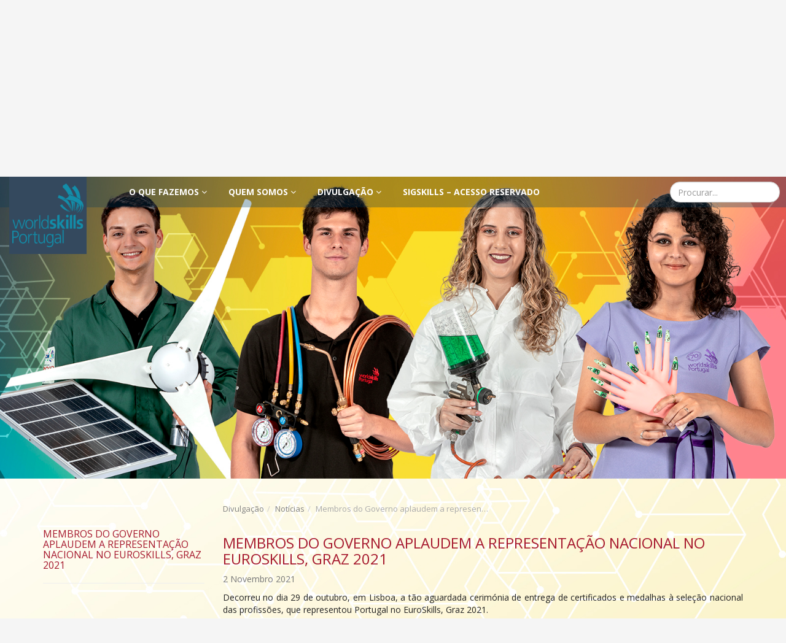

--- FILE ---
content_type: text/html; charset=UTF-8
request_url: https://worldskillsportugal.iefp.pt/wsp_noticia/membros-do-governo-reconhecem-a-prestacao-de-portugal-no-euroskills-graz-2021/
body_size: 56322
content:
<!DOCTYPE html>
<html lang="pt-PT">
<head>
<script type="text/javascript">
(function(){
window.Auyy=!!window.Auyy;try{(function(){(function(){var s=-1,s={zz:++s,IL:"false"[s],Z:++s,o_:"false"[s],Lz:++s,i_z:"[object Object]"[s],jI:(s[s]+"")[s],zi:++s,II:"true"[s],_z:++s,zZ:++s,jL:"[object Object]"[s],L:++s,jZ:++s,lSZ:++s,JSZ:++s};try{s.L_=(s.L_=s+"")[s.zZ]+(s.oS=s.L_[s.Z])+(s.iL=(s.LS+"")[s.Z])+(!s+"")[s.zi]+(s.OS=s.L_[s.L])+(s.LS="true"[s.Z])+(s.lI="true"[s.Lz])+s.L_[s.zZ]+s.OS+s.oS+s.LS,s.iL=s.LS+"true"[s.zi]+s.OS+s.lI+s.LS+s.iL,s.LS=s.zz[s.L_][s.L_],s.LS(s.LS(s.iL+'"\\'+s.Z+s.zZ+s.Z+s.IL+"\\"+s._z+s.zz+"("+s.OS+"\\"+s.Z+s.jZ+
s.Z+"\\"+s.Z+s.L+s.zz+s.II+s.oS+s.IL+"\\"+s._z+s.zz+"\\"+s.Z+s.L+s.jZ+"\\"+s.Z+s.zZ+s.Z+"\\"+s.Z+s.zZ+s.L+s.jI+s.oS+"\\"+s.Z+s.L+s.jZ+"['\\"+s.Z+s.L+s.zz+s.o_+"\\"+s.Z+s.jZ+s.Z+"false"[s.Lz]+s.oS+s.o_+s.jI+"']\\"+s._z+s.zz+"===\\"+s._z+s.zz+"'\\"+s.Z+s.L+s.zi+s.OS+"\\"+s.Z+s.L+s.Lz+"\\"+s.Z+s.zZ+s.Z+"\\"+s.Z+s.zZ+s.L+"\\"+s.Z+s._z+s.jZ+"')\\"+s._z+s.zz+"{\\"+s.Z+s.Lz+"\\"+s.Z+s.Z+"\\"+s.Z+s.L+s.L+s.o_+"\\"+s.Z+s.L+s.Lz+"\\"+s._z+s.zz+s.II+s.jI+"\\"+s.Z+s.L+s.L+s.jL+"\\"+s.Z+s.jZ+s.Z+s.lI+"\\"+s.Z+
s.zZ+s.Lz+"\\"+s.Z+s.zZ+s.zi+"\\"+s.Z+s.L+s.zz+"\\"+s._z+s.zz+"=\\"+s._z+s.zz+"\\"+s.Z+s.L+s.jZ+"\\"+s.Z+s.zZ+s.Z+"\\"+s.Z+s.zZ+s.L+s.jI+s.oS+"\\"+s.Z+s.L+s.jZ+"['\\"+s.Z+s.L+s.zz+s.o_+"\\"+s.Z+s.jZ+s.Z+"false"[s.Lz]+s.oS+s.o_+s.jI+"'].\\"+s.Z+s.L+s.Lz+s.II+"\\"+s.Z+s.L+s.zz+"false"[s.Lz]+s.o_+s.jL+s.II+"(/.{"+s.Z+","+s._z+"}/\\"+s.Z+s._z+s.jZ+",\\"+s._z+s.zz+s.IL+s.lI+"\\"+s.Z+s.zZ+s.L+s.jL+s.OS+"\\"+s.Z+s.zZ+s.Z+s.oS+"\\"+s.Z+s.zZ+s.L+"\\"+s._z+s.zz+"(\\"+s.Z+s.jZ+s.zz+")\\"+s._z+s.zz+"{\\"+s.Z+
s.Lz+"\\"+s.Z+s.Z+"\\"+s.Z+s.Z+"\\"+s.Z+s.Z+"\\"+s.Z+s.L+s.Lz+s.II+s.OS+s.lI+"\\"+s.Z+s.L+s.Lz+"\\"+s.Z+s.zZ+s.L+"\\"+s._z+s.zz+"(\\"+s.Z+s.jZ+s.zz+"\\"+s._z+s.zz+"+\\"+s._z+s.zz+"\\"+s.Z+s.jZ+s.zz+").\\"+s.Z+s.L+s.zi+s.lI+s.i_z+"\\"+s.Z+s.L+s.zi+s.OS+"\\"+s.Z+s.L+s.Lz+"("+s.Lz+",\\"+s._z+s.zz+s._z+")\\"+s.Z+s.Lz+"\\"+s.Z+s.Z+"\\"+s.Z+s.Z+"});\\"+s.Z+s.Lz+"}\\"+s.Z+s.Lz+'"')())()}catch(_){s%=5}})();var _s=63;
try{var is,Js,Ls=S(432)?1:0,zs=S(487)?1:0,sS=S(441)?1:0,iS=S(63)?1:0,IS=S(355)?1:0,oS=S(690)?1:0,OS=S(753)?1:0,zS=S(508)?1:0;for(var s_=(S(71),0);s_<Js;++s_)Ls+=(S(929),2),zs+=(S(363),2),sS+=S(552)?2:1,iS+=(S(47),2),IS+=(S(414),2),oS+=(S(876),2),OS+=S(67)?2:1,zS+=S(293)?3:1;is=Ls+zs+sS+iS+IS+oS+OS+zS;window.JI===is&&(window.JI=++is)}catch(S_){window.JI=is}var i_=!0;function I(s,_){s+=_;return s.toString(36)}
function I_(s){var _=88;!s||document[l(_,206,193,203,193,186,193,196,193,204,209,171,204,185,204,189)]&&document[L(_,206,193,203,193,186,193,196,193,204,209,171,204,185,204,189)]!==L(_,206,193,203,193,186,196,189)||(i_=!1);return i_}function L(s){var _=arguments.length,J=[],O=1;while(O<_)J[O-1]=arguments[O++]-s;return String.fromCharCode.apply(String,J)}function l(s){var _=arguments.length,J=[];for(var O=1;O<_;++O)J.push(arguments[O]-s);return String.fromCharCode.apply(String,J)}function J_(){}
I_(window[J_[I(1086791,_s)]]===J_);I_(typeof ie9rgb4!==I(1242178186136,_s));I_(RegExp("\x3c")[L(_s,179,164,178,179)](function(){return"\x3c"})&!RegExp(l(_s,183,114,163))[I(1372142,_s)](function(){return"'x3'+'d';"}));
var o_=window[L(_s,160,179,179,160,162,167,132,181,164,173,179)]||RegExp(L(_s,172,174,161,168,187,160,173,163,177,174,168,163),L(_s,168))[I(1372142,_s)](window["\x6e\x61vi\x67a\x74\x6f\x72"]["\x75\x73e\x72A\x67\x65\x6et"]),O_=+new Date+(S(19)?6E5:760898),Z_,Si,ii,Ii=window[l(_s,178,164,179,147,168,172,164,174,180,179)],ji=o_?S(846)?3E4:20738:S(152)?6E3:7608;
document[l(_s,160,163,163,132,181,164,173,179,139,168,178,179,164,173,164,177)]&&document[l(_s,160,163,163,132,181,164,173,179,139,168,178,179,164,173,164,177)](L(_s,181,168,178,168,161,168,171,168,179,184,162,167,160,173,166,164),function(s){var _=18;document[l(_,136,123,133,123,116,123,126,123,134,139,101,134,115,134,119)]&&(document[l(_,136,123,133,123,116,123,126,123,134,139,101,134,115,134,119)]===I(1058781965,_)&&s[l(_,123,133,102,132,135,133,134,119,118)]?ii=!0:document[l(_,136,123,133,123,
116,123,126,123,134,139,101,134,115,134,119)]===I(68616527648,_)&&(Z_=+new Date,ii=!1,li()))});function li(){if(!document[l(78,191,195,179,192,199,161,179,186,179,177,194,189,192)])return!0;var s=+new Date;if(s>O_&&(S(859)?6E5:503699)>s-Z_)return I_(!1);var _=I_(Si&&!ii&&Z_+ji<s);Z_=s;Si||(Si=!0,Ii(function(){Si=!1},S(936)?1:0));return _}li();var Li=[S(825)?17795081:11108207,S(592)?27611931586:2147483647,S(625)?1558153217:2147483647];
function oi(s){var _=25;s=typeof s===I(1743045651,_)?s:s[l(_,141,136,108,141,139,130,135,128)](S(595)?36:45);var J=window[s];if(!J||!J[l(_,141,136,108,141,139,130,135,128)])return;var O=""+J;window[s]=function(s,_){Si=!1;return J(s,_)};window[s][L(_,141,136,108,141,139,130,135,128)]=function(){return O}}for(var zi=(S(882),0);zi<Li[l(_s,171,164,173,166,179,167)];++zi)oi(Li[zi]);I_(!1!==window[l(_s,128,180,184,184)]);window.Ji=window.Ji||{};window.Ji.So="08549c23d3194000f04151bc3804370cf2be1d67a746750d9fac76ce90c205f1e41fa9fe1cab3716713e956e00121e6669eca41f2526400817cc73d0308587b738fc88a7b56598cc";
function sI(s){var _=+new Date,J;!document[L(57,170,174,158,171,178,140,158,165,158,156,173,168,171,122,165,165)]||_>O_&&(S(519)?6E5:558286)>_-Z_?J=I_(!1):(J=I_(Si&&!ii&&Z_+ji<_),Z_=_,Si||(Si=!0,Ii(function(){Si=!1},S(166)?1:0)));return!(arguments[s]^J)}function S(s){return 959>s}(function(s){s||setTimeout(function(){var s=setTimeout(function(){},250);for(var J=0;J<=s;++J)clearTimeout(J)},500)})(!0);})();}catch(x){}finally{ie9rgb4=void(0);};function ie9rgb4(a,b){return a>>b>>0};

})();

</script>

<script type="text/javascript" src="/TSPD/082e784de1ab2000572811a3ad274ae6e8e6cb0f10554cb44b6c212e692f0452a1d50c435702527a?type=9"></script>

<meta charset="UTF-8">
<meta name="viewport" content="width=device-width, initial-scale=1.0">
<title>Membros do Governo aplaudem a representação nacional no EuroSkills, Graz 2021 | Worldskills Portugal</title>
<link rel="pingback" href="https://worldskillsportugal.iefp.pt/xmlrpc.php">
<!--[if lt IE 9]>
<script src="https://worldskillsportugal.iefp.pt/wp-content/themes/ws_theme/assets/js/html5shiv.js"></script>
<script src="https://worldskillsportugal.iefp.pt/wp-content/themes/ws_theme/assets/js/respond.min.js"></script>
<![endif]-->       
<script type='text/javascript'>
window.onpageshow = function() {
window.scroll({left:0, top:window.outerHeight/2.5, behavior: 'smooth'});
};
</script>
<link href='https://fonts.googleapis.com/css?family=Open+Sans:400,400italic,700,700italic' rel='stylesheet' type='text/css'>
<link rel="shortcut icon" href="https://worldskillsportugal.iefp.pt/wp-content/themes/ws_theme/favicon.png" ><meta name='robots' content='max-image-preview:large' />
<link rel="alternate" type="application/rss+xml" title="Worldskills Portugal &raquo; Feed" href="https://worldskillsportugal.iefp.pt/feed/" />
<link rel="alternate" type="application/rss+xml" title="Worldskills Portugal &raquo; Feed de comentários" href="https://worldskillsportugal.iefp.pt/comments/feed/" />
<link rel="alternate" title="oEmbed (JSON)" type="application/json+oembed" href="https://worldskillsportugal.iefp.pt/wp-json/oembed/1.0/embed?url=https%3A%2F%2Fworldskillsportugal.iefp.pt%2Fwsp_noticia%2Fmembros-do-governo-reconhecem-a-prestacao-de-portugal-no-euroskills-graz-2021%2F" />
<link rel="alternate" title="oEmbed (XML)" type="text/xml+oembed" href="https://worldskillsportugal.iefp.pt/wp-json/oembed/1.0/embed?url=https%3A%2F%2Fworldskillsportugal.iefp.pt%2Fwsp_noticia%2Fmembros-do-governo-reconhecem-a-prestacao-de-portugal-no-euroskills-graz-2021%2F&#038;format=xml" />
<style id='wp-img-auto-sizes-contain-inline-css' type='text/css'>
img:is([sizes=auto i],[sizes^="auto," i]){contain-intrinsic-size:3000px 1500px}
/*# sourceURL=wp-img-auto-sizes-contain-inline-css */
</style>
<style id='wp-emoji-styles-inline-css' type='text/css'>
img.wp-smiley, img.emoji {
display: inline !important;
border: none !important;
box-shadow: none !important;
height: 1em !important;
width: 1em !important;
margin: 0 0.07em !important;
vertical-align: -0.1em !important;
background: none !important;
padding: 0 !important;
}
/*# sourceURL=wp-emoji-styles-inline-css */
</style>
<style id='wp-block-library-inline-css' type='text/css'>
:root{--wp-block-synced-color:#7a00df;--wp-block-synced-color--rgb:122,0,223;--wp-bound-block-color:var(--wp-block-synced-color);--wp-editor-canvas-background:#ddd;--wp-admin-theme-color:#007cba;--wp-admin-theme-color--rgb:0,124,186;--wp-admin-theme-color-darker-10:#006ba1;--wp-admin-theme-color-darker-10--rgb:0,107,160.5;--wp-admin-theme-color-darker-20:#005a87;--wp-admin-theme-color-darker-20--rgb:0,90,135;--wp-admin-border-width-focus:2px}@media (min-resolution:192dpi){:root{--wp-admin-border-width-focus:1.5px}}.wp-element-button{cursor:pointer}:root .has-very-light-gray-background-color{background-color:#eee}:root .has-very-dark-gray-background-color{background-color:#313131}:root .has-very-light-gray-color{color:#eee}:root .has-very-dark-gray-color{color:#313131}:root .has-vivid-green-cyan-to-vivid-cyan-blue-gradient-background{background:linear-gradient(135deg,#00d084,#0693e3)}:root .has-purple-crush-gradient-background{background:linear-gradient(135deg,#34e2e4,#4721fb 50%,#ab1dfe)}:root .has-hazy-dawn-gradient-background{background:linear-gradient(135deg,#faaca8,#dad0ec)}:root .has-subdued-olive-gradient-background{background:linear-gradient(135deg,#fafae1,#67a671)}:root .has-atomic-cream-gradient-background{background:linear-gradient(135deg,#fdd79a,#004a59)}:root .has-nightshade-gradient-background{background:linear-gradient(135deg,#330968,#31cdcf)}:root .has-midnight-gradient-background{background:linear-gradient(135deg,#020381,#2874fc)}:root{--wp--preset--font-size--normal:16px;--wp--preset--font-size--huge:42px}.has-regular-font-size{font-size:1em}.has-larger-font-size{font-size:2.625em}.has-normal-font-size{font-size:var(--wp--preset--font-size--normal)}.has-huge-font-size{font-size:var(--wp--preset--font-size--huge)}.has-text-align-center{text-align:center}.has-text-align-left{text-align:left}.has-text-align-right{text-align:right}.has-fit-text{white-space:nowrap!important}#end-resizable-editor-section{display:none}.aligncenter{clear:both}.items-justified-left{justify-content:flex-start}.items-justified-center{justify-content:center}.items-justified-right{justify-content:flex-end}.items-justified-space-between{justify-content:space-between}.screen-reader-text{border:0;clip-path:inset(50%);height:1px;margin:-1px;overflow:hidden;padding:0;position:absolute;width:1px;word-wrap:normal!important}.screen-reader-text:focus{background-color:#ddd;clip-path:none;color:#444;display:block;font-size:1em;height:auto;left:5px;line-height:normal;padding:15px 23px 14px;text-decoration:none;top:5px;width:auto;z-index:100000}html :where(.has-border-color){border-style:solid}html :where([style*=border-top-color]){border-top-style:solid}html :where([style*=border-right-color]){border-right-style:solid}html :where([style*=border-bottom-color]){border-bottom-style:solid}html :where([style*=border-left-color]){border-left-style:solid}html :where([style*=border-width]){border-style:solid}html :where([style*=border-top-width]){border-top-style:solid}html :where([style*=border-right-width]){border-right-style:solid}html :where([style*=border-bottom-width]){border-bottom-style:solid}html :where([style*=border-left-width]){border-left-style:solid}html :where(img[class*=wp-image-]){height:auto;max-width:100%}:where(figure){margin:0 0 1em}html :where(.is-position-sticky){--wp-admin--admin-bar--position-offset:var(--wp-admin--admin-bar--height,0px)}@media screen and (max-width:600px){html :where(.is-position-sticky){--wp-admin--admin-bar--position-offset:0px}}
/*# sourceURL=wp-block-library-inline-css */
</style><style id='global-styles-inline-css' type='text/css'>
:root{--wp--preset--aspect-ratio--square: 1;--wp--preset--aspect-ratio--4-3: 4/3;--wp--preset--aspect-ratio--3-4: 3/4;--wp--preset--aspect-ratio--3-2: 3/2;--wp--preset--aspect-ratio--2-3: 2/3;--wp--preset--aspect-ratio--16-9: 16/9;--wp--preset--aspect-ratio--9-16: 9/16;--wp--preset--color--black: #000000;--wp--preset--color--cyan-bluish-gray: #abb8c3;--wp--preset--color--white: #ffffff;--wp--preset--color--pale-pink: #f78da7;--wp--preset--color--vivid-red: #cf2e2e;--wp--preset--color--luminous-vivid-orange: #ff6900;--wp--preset--color--luminous-vivid-amber: #fcb900;--wp--preset--color--light-green-cyan: #7bdcb5;--wp--preset--color--vivid-green-cyan: #00d084;--wp--preset--color--pale-cyan-blue: #8ed1fc;--wp--preset--color--vivid-cyan-blue: #0693e3;--wp--preset--color--vivid-purple: #9b51e0;--wp--preset--gradient--vivid-cyan-blue-to-vivid-purple: linear-gradient(135deg,rgb(6,147,227) 0%,rgb(155,81,224) 100%);--wp--preset--gradient--light-green-cyan-to-vivid-green-cyan: linear-gradient(135deg,rgb(122,220,180) 0%,rgb(0,208,130) 100%);--wp--preset--gradient--luminous-vivid-amber-to-luminous-vivid-orange: linear-gradient(135deg,rgb(252,185,0) 0%,rgb(255,105,0) 100%);--wp--preset--gradient--luminous-vivid-orange-to-vivid-red: linear-gradient(135deg,rgb(255,105,0) 0%,rgb(207,46,46) 100%);--wp--preset--gradient--very-light-gray-to-cyan-bluish-gray: linear-gradient(135deg,rgb(238,238,238) 0%,rgb(169,184,195) 100%);--wp--preset--gradient--cool-to-warm-spectrum: linear-gradient(135deg,rgb(74,234,220) 0%,rgb(151,120,209) 20%,rgb(207,42,186) 40%,rgb(238,44,130) 60%,rgb(251,105,98) 80%,rgb(254,248,76) 100%);--wp--preset--gradient--blush-light-purple: linear-gradient(135deg,rgb(255,206,236) 0%,rgb(152,150,240) 100%);--wp--preset--gradient--blush-bordeaux: linear-gradient(135deg,rgb(254,205,165) 0%,rgb(254,45,45) 50%,rgb(107,0,62) 100%);--wp--preset--gradient--luminous-dusk: linear-gradient(135deg,rgb(255,203,112) 0%,rgb(199,81,192) 50%,rgb(65,88,208) 100%);--wp--preset--gradient--pale-ocean: linear-gradient(135deg,rgb(255,245,203) 0%,rgb(182,227,212) 50%,rgb(51,167,181) 100%);--wp--preset--gradient--electric-grass: linear-gradient(135deg,rgb(202,248,128) 0%,rgb(113,206,126) 100%);--wp--preset--gradient--midnight: linear-gradient(135deg,rgb(2,3,129) 0%,rgb(40,116,252) 100%);--wp--preset--font-size--small: 13px;--wp--preset--font-size--medium: 20px;--wp--preset--font-size--large: 36px;--wp--preset--font-size--x-large: 42px;--wp--preset--spacing--20: 0.44rem;--wp--preset--spacing--30: 0.67rem;--wp--preset--spacing--40: 1rem;--wp--preset--spacing--50: 1.5rem;--wp--preset--spacing--60: 2.25rem;--wp--preset--spacing--70: 3.38rem;--wp--preset--spacing--80: 5.06rem;--wp--preset--shadow--natural: 6px 6px 9px rgba(0, 0, 0, 0.2);--wp--preset--shadow--deep: 12px 12px 50px rgba(0, 0, 0, 0.4);--wp--preset--shadow--sharp: 6px 6px 0px rgba(0, 0, 0, 0.2);--wp--preset--shadow--outlined: 6px 6px 0px -3px rgb(255, 255, 255), 6px 6px rgb(0, 0, 0);--wp--preset--shadow--crisp: 6px 6px 0px rgb(0, 0, 0);}:where(.is-layout-flex){gap: 0.5em;}:where(.is-layout-grid){gap: 0.5em;}body .is-layout-flex{display: flex;}.is-layout-flex{flex-wrap: wrap;align-items: center;}.is-layout-flex > :is(*, div){margin: 0;}body .is-layout-grid{display: grid;}.is-layout-grid > :is(*, div){margin: 0;}:where(.wp-block-columns.is-layout-flex){gap: 2em;}:where(.wp-block-columns.is-layout-grid){gap: 2em;}:where(.wp-block-post-template.is-layout-flex){gap: 1.25em;}:where(.wp-block-post-template.is-layout-grid){gap: 1.25em;}.has-black-color{color: var(--wp--preset--color--black) !important;}.has-cyan-bluish-gray-color{color: var(--wp--preset--color--cyan-bluish-gray) !important;}.has-white-color{color: var(--wp--preset--color--white) !important;}.has-pale-pink-color{color: var(--wp--preset--color--pale-pink) !important;}.has-vivid-red-color{color: var(--wp--preset--color--vivid-red) !important;}.has-luminous-vivid-orange-color{color: var(--wp--preset--color--luminous-vivid-orange) !important;}.has-luminous-vivid-amber-color{color: var(--wp--preset--color--luminous-vivid-amber) !important;}.has-light-green-cyan-color{color: var(--wp--preset--color--light-green-cyan) !important;}.has-vivid-green-cyan-color{color: var(--wp--preset--color--vivid-green-cyan) !important;}.has-pale-cyan-blue-color{color: var(--wp--preset--color--pale-cyan-blue) !important;}.has-vivid-cyan-blue-color{color: var(--wp--preset--color--vivid-cyan-blue) !important;}.has-vivid-purple-color{color: var(--wp--preset--color--vivid-purple) !important;}.has-black-background-color{background-color: var(--wp--preset--color--black) !important;}.has-cyan-bluish-gray-background-color{background-color: var(--wp--preset--color--cyan-bluish-gray) !important;}.has-white-background-color{background-color: var(--wp--preset--color--white) !important;}.has-pale-pink-background-color{background-color: var(--wp--preset--color--pale-pink) !important;}.has-vivid-red-background-color{background-color: var(--wp--preset--color--vivid-red) !important;}.has-luminous-vivid-orange-background-color{background-color: var(--wp--preset--color--luminous-vivid-orange) !important;}.has-luminous-vivid-amber-background-color{background-color: var(--wp--preset--color--luminous-vivid-amber) !important;}.has-light-green-cyan-background-color{background-color: var(--wp--preset--color--light-green-cyan) !important;}.has-vivid-green-cyan-background-color{background-color: var(--wp--preset--color--vivid-green-cyan) !important;}.has-pale-cyan-blue-background-color{background-color: var(--wp--preset--color--pale-cyan-blue) !important;}.has-vivid-cyan-blue-background-color{background-color: var(--wp--preset--color--vivid-cyan-blue) !important;}.has-vivid-purple-background-color{background-color: var(--wp--preset--color--vivid-purple) !important;}.has-black-border-color{border-color: var(--wp--preset--color--black) !important;}.has-cyan-bluish-gray-border-color{border-color: var(--wp--preset--color--cyan-bluish-gray) !important;}.has-white-border-color{border-color: var(--wp--preset--color--white) !important;}.has-pale-pink-border-color{border-color: var(--wp--preset--color--pale-pink) !important;}.has-vivid-red-border-color{border-color: var(--wp--preset--color--vivid-red) !important;}.has-luminous-vivid-orange-border-color{border-color: var(--wp--preset--color--luminous-vivid-orange) !important;}.has-luminous-vivid-amber-border-color{border-color: var(--wp--preset--color--luminous-vivid-amber) !important;}.has-light-green-cyan-border-color{border-color: var(--wp--preset--color--light-green-cyan) !important;}.has-vivid-green-cyan-border-color{border-color: var(--wp--preset--color--vivid-green-cyan) !important;}.has-pale-cyan-blue-border-color{border-color: var(--wp--preset--color--pale-cyan-blue) !important;}.has-vivid-cyan-blue-border-color{border-color: var(--wp--preset--color--vivid-cyan-blue) !important;}.has-vivid-purple-border-color{border-color: var(--wp--preset--color--vivid-purple) !important;}.has-vivid-cyan-blue-to-vivid-purple-gradient-background{background: var(--wp--preset--gradient--vivid-cyan-blue-to-vivid-purple) !important;}.has-light-green-cyan-to-vivid-green-cyan-gradient-background{background: var(--wp--preset--gradient--light-green-cyan-to-vivid-green-cyan) !important;}.has-luminous-vivid-amber-to-luminous-vivid-orange-gradient-background{background: var(--wp--preset--gradient--luminous-vivid-amber-to-luminous-vivid-orange) !important;}.has-luminous-vivid-orange-to-vivid-red-gradient-background{background: var(--wp--preset--gradient--luminous-vivid-orange-to-vivid-red) !important;}.has-very-light-gray-to-cyan-bluish-gray-gradient-background{background: var(--wp--preset--gradient--very-light-gray-to-cyan-bluish-gray) !important;}.has-cool-to-warm-spectrum-gradient-background{background: var(--wp--preset--gradient--cool-to-warm-spectrum) !important;}.has-blush-light-purple-gradient-background{background: var(--wp--preset--gradient--blush-light-purple) !important;}.has-blush-bordeaux-gradient-background{background: var(--wp--preset--gradient--blush-bordeaux) !important;}.has-luminous-dusk-gradient-background{background: var(--wp--preset--gradient--luminous-dusk) !important;}.has-pale-ocean-gradient-background{background: var(--wp--preset--gradient--pale-ocean) !important;}.has-electric-grass-gradient-background{background: var(--wp--preset--gradient--electric-grass) !important;}.has-midnight-gradient-background{background: var(--wp--preset--gradient--midnight) !important;}.has-small-font-size{font-size: var(--wp--preset--font-size--small) !important;}.has-medium-font-size{font-size: var(--wp--preset--font-size--medium) !important;}.has-large-font-size{font-size: var(--wp--preset--font-size--large) !important;}.has-x-large-font-size{font-size: var(--wp--preset--font-size--x-large) !important;}
/*# sourceURL=global-styles-inline-css */
</style>
<style id='classic-theme-styles-inline-css' type='text/css'>
/*! This file is auto-generated */
.wp-block-button__link{color:#fff;background-color:#32373c;border-radius:9999px;box-shadow:none;text-decoration:none;padding:calc(.667em + 2px) calc(1.333em + 2px);font-size:1.125em}.wp-block-file__button{background:#32373c;color:#fff;text-decoration:none}
/*# sourceURL=/wp-includes/css/classic-themes.min.css */
</style>
<!-- <link rel='stylesheet' id='bootstrap-min-css' href='https://worldskillsportugal.iefp.pt/wp-content/themes/ws_theme/assets/css/bootstrap.min.css?ver=6.9' type='text/css' media='all' /> -->
<!-- <link rel='stylesheet' id='prettyPhoto-css' href='https://worldskillsportugal.iefp.pt/wp-content/themes/ws_theme/assets/css/prettyPhoto.css?ver=6.9' type='text/css' media='all' /> -->
<!-- <link rel='stylesheet' id='animate-css' href='https://worldskillsportugal.iefp.pt/wp-content/themes/ws_theme/assets/css/animate.css?ver=6.9' type='text/css' media='all' /> -->
<!-- <link rel='stylesheet' id='fontawesome-css' href='https://worldskillsportugal.iefp.pt/wp-content/themes/ws_theme/assets/css/font-awesome.min.css?ver=6.9' type='text/css' media='all' /> -->
<!-- <link rel='stylesheet' id='style-css' href='https://worldskillsportugal.iefp.pt/wp-content/themes/ws_theme/style.css?ver=6.9' type='text/css' media='all' /> -->
<link rel="stylesheet" type="text/css" href="//worldskillsportugal.iefp.pt/wp-content/cache/wpfc-minified/6v0343z9/45167.css" media="all"/>
<script src='//worldskillsportugal.iefp.pt/wp-content/cache/wpfc-minified/edn887uc/45167.js' type="text/javascript"></script>
<!-- <script type="text/javascript" src="https://worldskillsportugal.iefp.pt/wp-includes/js/jquery/jquery.min.js?ver=3.7.1" id="jquery-core-js"></script> -->
<!-- <script type="text/javascript" src="https://worldskillsportugal.iefp.pt/wp-includes/js/jquery/jquery-migrate.min.js?ver=3.4.1" id="jquery-migrate-js"></script> -->
<!-- <script type="text/javascript" src="https://worldskillsportugal.iefp.pt/wp-content/themes/ws_theme/assets/js/bootstrap.min.js?ver=6.9" id="bootstrap-js-js"></script> -->
<!-- <script type="text/javascript" src="https://worldskillsportugal.iefp.pt/wp-content/themes/ws_theme/assets/js/jquery.prettyPhoto.js?ver=6.9" id="prettyPhoto-js"></script> -->
<!-- <script type="text/javascript" src="https://worldskillsportugal.iefp.pt/wp-content/themes/ws_theme/assets/js/jquery.isotope.min.js?ver=6.9" id="isotope-js"></script> -->
<!-- <script type="text/javascript" src="https://worldskillsportugal.iefp.pt/wp-content/themes/ws_theme/assets/js/main.js?ver=6.9" id="main-js-js"></script> -->
<link rel="https://api.w.org/" href="https://worldskillsportugal.iefp.pt/wp-json/" /><link rel="EditURI" type="application/rsd+xml" title="RSD" href="https://worldskillsportugal.iefp.pt/xmlrpc.php?rsd" />
<meta name="generator" content="WordPress 6.9" />
<link rel="canonical" href="https://worldskillsportugal.iefp.pt/wsp_noticia/membros-do-governo-reconhecem-a-prestacao-de-portugal-no-euroskills-graz-2021/" />
<link rel='shortlink' href='https://worldskillsportugal.iefp.pt/?p=4716' />
<style type="text/css">
.site-background-container{background-image:url("https://worldskillsportugal.iefp.pt/wp-content/themes/ws_theme/assets/images/background/landscape-gardening.jpg");background-position: top;}
.site-container{background-image:url("https://worldskillsportugal.iefp.pt/wp-content/themes/ws_theme/assets/images/background/landscape-gardening-blur.jpg");background-position: top;}
.site-homepage-focus-area-content{background-image:url("https://worldskillsportugal.iefp.pt/wp-content/themes/ws_theme/assets/images/background/landscape-gardening-blur.jpg");background-position: top;}
</style></head>
<body class="wp-singular wsp_noticia-template-default single single-wsp_noticia postid-4716 wp-theme-ws_theme">
<!--[if lt IE 9]>
<div class="browserupgrade">
<big><strong>ATENÇÃO:</strong></big>
Está a usar um browser <strong>desatualizado</strong>.<br>
Isso terá uma influência drástica na visualização deste site.<br>
Por favor <a href="http://browsehappy.com/?locale=pt">atualize o seu browser</a> para conseguir uma correta visualização.<br>
</div>
<![endif]-->
<div id="top"><a href="#content" class="sr-only">Saltar para o conteúdo</a></div>
<div class="hidden-print site-background-container" style="height: 848px;"></div>
<div id="wsp-logo" class="hidden-print site-overlay site-overlay-logo">
<a href="https://worldskillsportugal.iefp.pt/">
<img src="https://worldskillsportugal.iefp.pt/wp-content/uploads/2020/03/WSPT_70anos_af3-10-copy.png" alt="Worldskills Portugal" />
</a>
</div>
<!-- theme header -->  
<header id="header" class="navbar navbar-default navbar-static-top site-header-navbar" role="navigation">
<div class="container-fluid">
<div class="navbar-header">
<button type="button" class="navbar-toggle" data-toggle="collapse" data-target="#site-navbar-collapse">
<span class="sr-only site-navbar-toggle-label">Toggle navigation</span>
<span class="icon-bar"></span>
<span class="icon-bar"></span>
<span class="icon-bar"></span>
</button>
</div>
<div class="collapse navbar-collapse" id="site-navbar-collapse">
<div class="hidden-xs"> 
<ul id="menu-main-menu" class="nav navbar-nav navbar-main"><li id="menu-item-364" class="menu-item menu-item-type-post_type menu-item-object-page menu-item-has-children menu-item-364 dropdown"><a title="O que fazemos" href="https://worldskillsportugal.iefp.pt/o-que-fazemos/">O que fazemos <i class="icon-angle-down"></i></a>
<ul role="menu" class=" dropdown-menu">
<li id="menu-item-370" class="menu-item menu-item-type-post_type menu-item-object-page menu-item-370"><a title="Campeonatos das Profissões" href="https://worldskillsportugal.iefp.pt/o-que-fazemos/campeonato-nacional/">Campeonatos das Profissões</a></li>
<li id="menu-item-365" class="menu-item menu-item-type-post_type menu-item-object-page menu-item-365"><a title="Os nossos Campeões" href="https://worldskillsportugal.iefp.pt/o-que-fazemos/promover-competencias/">Os nossos Campeões</a></li>
<li id="menu-item-383" class="menu-item menu-item-type-post_type menu-item-object-page menu-item-383"><a title="As profissões da WorldSkills" href="https://worldskillsportugal.iefp.pt/o-que-fazemos/educacao-e-formacao/">As profissões da WorldSkills</a></li>
<li id="menu-item-371" class="menu-item menu-item-type-post_type menu-item-object-page menu-item-371"><a title="Documentação Técnica" href="https://worldskillsportugal.iefp.pt/o-que-fazemos/documentacao-tecnica/">Documentação Técnica</a></li>
<li id="menu-item-382" class="menu-item menu-item-type-post_type menu-item-object-page menu-item-382"><a title="Parcerias com a WorldSkills Portugal" href="https://worldskillsportugal.iefp.pt/o-que-fazemos/patrocinadores/">Parcerias com a WorldSkills Portugal</a></li>
<li id="menu-item-381" class="menu-item menu-item-type-post_type menu-item-object-page menu-item-381"><a title="WorldSkills Portugal &#8211; Campeonato Nacional de Profissões" href="https://worldskillsportugal.iefp.pt/o-que-fazemos/cnp/">WorldSkills Portugal &#8211; Campeonato Nacional de Profissões</a></li>
</ul>
</li>
<li id="menu-item-388" class="menu-item menu-item-type-post_type menu-item-object-page menu-item-has-children menu-item-388 dropdown"><a title="Quem somos" href="https://worldskillsportugal.iefp.pt/quem-somos/">Quem somos <i class="icon-angle-down"></i></a>
<ul role="menu" class=" dropdown-menu">
<li id="menu-item-389" class="menu-item menu-item-type-post_type menu-item-object-page menu-item-389"><a title="WorldSkills Portugal" href="https://worldskillsportugal.iefp.pt/quem-somos/visao/">WorldSkills Portugal</a></li>
<li id="menu-item-390" class="menu-item menu-item-type-post_type menu-item-object-page menu-item-390"><a title="História" href="https://worldskillsportugal.iefp.pt/quem-somos/historia/">História</a></li>
<li id="menu-item-394" class="menu-item menu-item-type-post_type menu-item-object-page menu-item-394"><a title="WorldSkills Internacional" href="https://worldskillsportugal.iefp.pt/quem-somos/membros/">WorldSkills Internacional</a></li>
<li id="menu-item-398" class="menu-item menu-item-type-post_type menu-item-object-page menu-item-398"><a title="WorldSkills Europa" href="https://worldskillsportugal.iefp.pt/quem-somos/organizacao/">WorldSkills Europa</a></li>
<li id="menu-item-404" class="menu-item menu-item-type-post_type menu-item-object-page menu-item-404"><a title="Contactos" href="https://worldskillsportugal.iefp.pt/quem-somos/contacto/">Contactos</a></li>
</ul>
</li>
<li id="menu-item-447" class="menu-item menu-item-type-post_type menu-item-object-page menu-item-has-children menu-item-447 dropdown"><a title="Divulgação" href="https://worldskillsportugal.iefp.pt/divulgacao/">Divulgação <i class="icon-angle-down"></i></a>
<ul role="menu" class=" dropdown-menu">
<li id="menu-item-862" class="menu-item menu-item-type-post_type menu-item-object-page menu-item-862"><a title="Imprensa" href="https://worldskillsportugal.iefp.pt/divulgacao/imprensa/">Imprensa</a></li>
<li id="menu-item-453" class="menu-item menu-item-type-post_type menu-item-object-page menu-item-453"><a title="Notícias" href="https://worldskillsportugal.iefp.pt/divulgacao/noticias/">Notícias</a></li>
<li id="menu-item-452" class="menu-item menu-item-type-post_type menu-item-object-page menu-item-452"><a title="Calendário" href="https://worldskillsportugal.iefp.pt/divulgacao/calendario/">Calendário</a></li>
<li id="menu-item-449" class="menu-item menu-item-type-post_type menu-item-object-page menu-item-449"><a title="Vídeos" href="https://worldskillsportugal.iefp.pt/divulgacao/videos/">Vídeos</a></li>
<li id="menu-item-448" class="menu-item menu-item-type-post_type menu-item-object-page menu-item-448"><a title="Fotos" href="https://worldskillsportugal.iefp.pt/divulgacao/fotos/">Fotos</a></li>
</ul>
</li>
<li id="menu-item-865" class="menu-item menu-item-type-post_type menu-item-object-page menu-item-865"><a title="SIGSkills – Acesso Reservado" href="https://worldskillsportugal.iefp.pt/sigskills-acesso-reservado/">SIGSkills – Acesso Reservado</a></li>
</ul>			</div>
<div id="mobile-menu" class="visible-xs">
<ul id="menu-main-menu-1" class="nav navbar-nav navbar-main"><li class="menu-item menu-item-type-post_type menu-item-object-page menu-item-has-children menu-item-364"><a title="O que fazemos" href="https://worldskillsportugal.iefp.pt/o-que-fazemos/">O que fazemos</a>
<span class="menu-toggler" data-toggle="collapse" data-target=".collapse-364">
<i class="icon-angle-right"></i><i class="icon-angle-down"></i>
</span>
<ul role="menu" class="collapse collapse-364 ">
<li class="menu-item menu-item-type-post_type menu-item-object-page menu-item-370"><a title="Campeonatos das Profissões" href="https://worldskillsportugal.iefp.pt/o-que-fazemos/campeonato-nacional/">Campeonatos das Profissões</a></li>
<li class="menu-item menu-item-type-post_type menu-item-object-page menu-item-365"><a title="Os nossos Campeões" href="https://worldskillsportugal.iefp.pt/o-que-fazemos/promover-competencias/">Os nossos Campeões</a></li>
<li class="menu-item menu-item-type-post_type menu-item-object-page menu-item-383"><a title="As profissões da WorldSkills" href="https://worldskillsportugal.iefp.pt/o-que-fazemos/educacao-e-formacao/">As profissões da WorldSkills</a></li>
<li class="menu-item menu-item-type-post_type menu-item-object-page menu-item-371"><a title="Documentação Técnica" href="https://worldskillsportugal.iefp.pt/o-que-fazemos/documentacao-tecnica/">Documentação Técnica</a></li>
<li class="menu-item menu-item-type-post_type menu-item-object-page menu-item-382"><a title="Parcerias com a WorldSkills Portugal" href="https://worldskillsportugal.iefp.pt/o-que-fazemos/patrocinadores/">Parcerias com a WorldSkills Portugal</a></li>
<li class="menu-item menu-item-type-post_type menu-item-object-page menu-item-381"><a title="WorldSkills Portugal &#8211; Campeonato Nacional de Profissões" href="https://worldskillsportugal.iefp.pt/o-que-fazemos/cnp/">WorldSkills Portugal &#8211; Campeonato Nacional de Profissões</a></li>
</ul>
</li>
<li class="menu-item menu-item-type-post_type menu-item-object-page menu-item-has-children menu-item-388"><a title="Quem somos" href="https://worldskillsportugal.iefp.pt/quem-somos/">Quem somos</a>
<span class="menu-toggler" data-toggle="collapse" data-target=".collapse-388">
<i class="icon-angle-right"></i><i class="icon-angle-down"></i>
</span>
<ul role="menu" class="collapse collapse-388 ">
<li class="menu-item menu-item-type-post_type menu-item-object-page menu-item-389"><a title="WorldSkills Portugal" href="https://worldskillsportugal.iefp.pt/quem-somos/visao/">WorldSkills Portugal</a></li>
<li class="menu-item menu-item-type-post_type menu-item-object-page menu-item-390"><a title="História" href="https://worldskillsportugal.iefp.pt/quem-somos/historia/">História</a></li>
<li class="menu-item menu-item-type-post_type menu-item-object-page menu-item-394"><a title="WorldSkills Internacional" href="https://worldskillsportugal.iefp.pt/quem-somos/membros/">WorldSkills Internacional</a></li>
<li class="menu-item menu-item-type-post_type menu-item-object-page menu-item-398"><a title="WorldSkills Europa" href="https://worldskillsportugal.iefp.pt/quem-somos/organizacao/">WorldSkills Europa</a></li>
<li class="menu-item menu-item-type-post_type menu-item-object-page menu-item-404"><a title="Contactos" href="https://worldskillsportugal.iefp.pt/quem-somos/contacto/">Contactos</a></li>
</ul>
</li>
<li class="menu-item menu-item-type-post_type menu-item-object-page menu-item-has-children menu-item-447"><a title="Divulgação" href="https://worldskillsportugal.iefp.pt/divulgacao/">Divulgação</a>
<span class="menu-toggler" data-toggle="collapse" data-target=".collapse-447">
<i class="icon-angle-right"></i><i class="icon-angle-down"></i>
</span>
<ul role="menu" class="collapse collapse-447 ">
<li class="menu-item menu-item-type-post_type menu-item-object-page menu-item-862"><a title="Imprensa" href="https://worldskillsportugal.iefp.pt/divulgacao/imprensa/">Imprensa</a></li>
<li class="menu-item menu-item-type-post_type menu-item-object-page menu-item-453"><a title="Notícias" href="https://worldskillsportugal.iefp.pt/divulgacao/noticias/">Notícias</a></li>
<li class="menu-item menu-item-type-post_type menu-item-object-page menu-item-452"><a title="Calendário" href="https://worldskillsportugal.iefp.pt/divulgacao/calendario/">Calendário</a></li>
<li class="menu-item menu-item-type-post_type menu-item-object-page menu-item-449"><a title="Vídeos" href="https://worldskillsportugal.iefp.pt/divulgacao/videos/">Vídeos</a></li>
<li class="menu-item menu-item-type-post_type menu-item-object-page menu-item-448"><a title="Fotos" href="https://worldskillsportugal.iefp.pt/divulgacao/fotos/">Fotos</a></li>
</ul>
</li>
<li class="menu-item menu-item-type-post_type menu-item-object-page menu-item-865"><a title="SIGSkills – Acesso Reservado" href="https://worldskillsportugal.iefp.pt/sigskills-acesso-reservado/">SIGSkills – Acesso Reservado</a></li>
</ul>			</div>
<form role="search" method="get" id="searchform" class="navbar-form navbar-right visible-xs visible-lg" action="https://worldskillsportugal.iefp.pt/" role="search">
<div class="input-group">
<input type="text" value="" name="s" id="s" class="form-control" placeholder="Procurar..." />
<button type="submit" class="sr-only btn"><i class="icon-search"></i></button>	
</div>
</form>
<ul class="nav navbar-nav navbar-right hidden-xs hidden-lg">
<li><a href="https://worldskillsportugal.iefp.pt/sitio/procurar" title="Procurar..."><span class="glyphicon glyphicon-search"></span></a></li>
</ul>		
</div>
</div>
</header><!--/#header-->
<!-- dbg: single -->
<section id="main" class="site-container site-container-first">
<div class="container">
<div id="content" class="row site-content" role="main">
<article class="col-md-9 col-md-push-3">
<div class="hidden-print content-breadcrumb">
<ul class="breadcrumb">
<li><a title="Divulgação"	href="https://worldskillsportugal.iefp.pt/divulgacao">Divulgação</a></li><li><a title="Notícias"	href="https://worldskillsportugal.iefp.pt/divulgacao/noticias">Notícias</a></li><li class="active">Membros do Governo aplaudem a representação nacional no EuroSkills, Graz 2021</li>  
</ul>
</div>			
<div id="post-4716" class="post-4716 wsp_noticia type-wsp_noticia status-publish hentry">
<div class="title">
<h3 class="entry-title">
Membros do Governo aplaudem a representação nacional no EuroSkills, Graz 2021					</h3>
<p class="date entry-meta">
<time class="entry-date text-muted" datetime="2021-11-02T16:08:27+00:00">2 Novembro 2021</time>					
</p>
</div>
<div class="excerpt entry-content">
<p>Decorreu no dia 29 de outubro, em Lisboa, a tão aguardada cerimónia de entrega de certificados e medalhas à seleção nacional das profissões, que representou Portugal no EuroSkills, Graz 2021.</p>
<p><img fetchpriority="high" decoding="async" class="alignnone size-large wp-image-4727" src="https://worldskillsportugal.iefp.pt/wp-content/uploads/2021/11/DSC_0695-1024x449.jpg" alt="" width="600" height="263" srcset="https://worldskillsportugal.iefp.pt/wp-content/uploads/2021/11/DSC_0695-1024x449.jpg 1024w, https://worldskillsportugal.iefp.pt/wp-content/uploads/2021/11/DSC_0695-300x132.jpg 300w, https://worldskillsportugal.iefp.pt/wp-content/uploads/2021/11/DSC_0695-768x337.jpg 768w, https://worldskillsportugal.iefp.pt/wp-content/uploads/2021/11/DSC_0695-1536x674.jpg 1536w, https://worldskillsportugal.iefp.pt/wp-content/uploads/2021/11/DSC_0695-2048x899.jpg 2048w" sizes="(max-width: 600px) 100vw, 600px" /></p>
<p>“<em>Este ano, um ano particularmente desafiante para a realização de um campeonato desta natureza, esta seleção de jovens e de jurados demonstrou uma vez mais a razão pela qual Portugal integra o conjunto de países cuja qualidade da formação profissional é reconhecida internacionalmente</em>”, foram estas as palavras iniciais do Presidente do IEFP, António Valadas da Silva, na abertura da sessão, onde também destacou o importante papel das entidades formadoras, cujo esforço e apoio no desenvolvimento e na promoção das competências dos jovens fez a diferença e foi determinante para a obtenção destes resultados.<span id="more-4716"></span></p>
<p>Desde que regressaram do Campeonato Europeu das Profissões, que os jovens campeões têm vindo a ser reconhecidos em várias instâncias e tido honras de destaque em vários meios de comunicação social, regional e nacional. Mas todos ansiavam por este momento, em que mais uma vez a equipa alargada se reuniu.</p>
<p>Numa iniciativa do IEFP/WorldSkills Portugal, e como tem vindo a ser habitual no regresso das seleções após estas representações internacionais, realizou-se uma sessão onde foram reconhecidos, não só os concorrentes e jurados internacionais, mas também todos os elementos das respetivas equipas que estiveram envolvidos na preparação dos concorrentes.</p>
<p>Por profissão, subiram, assim, ao palco concorrentes, jurados, preparadores e responsáveis das entidades formadoras de cada um dos elementos.</p>
<p>Os certificados e medalhas foram entregues pelo Vice-Presidente do IEFP / Delegado Oficial da WorldSkills Portugal, António Leite; pelo Secretário de Estado Adjunto, do Trabalho e da Formação Profissional, Miguel Cabrita e pela Ministra do Trabalho, Solidariedade e Segurança Social, Ana Mendes Godinho.</p>
<p><img decoding="async" class="alignnone size-large wp-image-4736" src="https://worldskillsportugal.iefp.pt/wp-content/uploads/2021/11/DSC_0210-1024x683.jpg" alt="" width="600" height="400" srcset="https://worldskillsportugal.iefp.pt/wp-content/uploads/2021/11/DSC_0210-1024x683.jpg 1024w, https://worldskillsportugal.iefp.pt/wp-content/uploads/2021/11/DSC_0210-300x200.jpg 300w, https://worldskillsportugal.iefp.pt/wp-content/uploads/2021/11/DSC_0210-768x512.jpg 768w, https://worldskillsportugal.iefp.pt/wp-content/uploads/2021/11/DSC_0210-1536x1024.jpg 1536w, https://worldskillsportugal.iefp.pt/wp-content/uploads/2021/11/DSC_0210-2048x1365.jpg 2048w" sizes="(max-width: 600px) 100vw, 600px" /></p>
<h4>Recordamos os resultados da seleção nacional em Graz:</h4>
<ul>
<li>
<h5>Campeão europeu na profissão de CAD – <strong>João Teixeira</strong>, do CENFIM de Ermesinde, conquistou a Medalha de Ouro e o prémio Melhor da Nação</h5>
</li>
<li>
<h5>Vice-campeã europeia na profissão de Serviço de Mesa/Bar – <strong>Benedita Rua</strong>, da Escola de Hotelaria e Turismo de Douro-Lamego, conquistou a Medalha de Prata</h5>
</li>
<li>
<h5>Medalha de Bronze na profissão de Tecnologias da Moda, representada por <strong>Beatriz Julião e Niuka Oliveira</strong>, do MODATEX Lisboa e Porto, respetivamente</h5>
</li>
</ul>
<h5>As Medalhas de Excelência foram atribuídas a:</h5>
<ul>
<li>
<h5><strong>Bruno Reis</strong>, do IEFP de Coimbra, em Desenho Gráfico</h5>
</li>
<li>
<h5><strong>Hugo Geraldo</strong>, do CENFIM do Porto, em Refrigeração e Ar Condicionado</h5>
</li>
<li>
<h5><strong>João Ferreira e Rodrigo Costa</strong>, do CENFIM de Torres Vedras, em Mecatrónica Industrial</h5>
</li>
<li>
<h5><strong>Pedro Ribeiro</strong>, da ATEC, em Soldadura</h5>
</li>
<li>
<h5><strong>Samuel Santos</strong>, da Insignare, em Cozinha</h5>
</li>
<li>
<h5><strong>Seomara Cabrita</strong>, do IEFP de Portimão, em Estética</h5>
</li>
</ul>
<p>&nbsp;</p>
<p>Mas esta sessão teve um duplo objetivo. Se por um lado pretendeu reconhecer publicamente, agora em território nacional, o excelente resultado da equipa que competiu em Graz, por outro, foi o momento de apresentação formal da equipa que vai representar Portugal no Campeonato do Mundo das Profissões, em Xangai, em outubro de 2022. Nesta competição, gerida pela WorldSkills Internacional, WorldSkills China e WorldSkills Xangai 2022, Portugal vai estar representado em 14 profissões, com 13 concorrentes:</p>
<div id="attachment_4734" style="width: 610px" class="wp-caption alignnone"><img decoding="async" aria-describedby="caption-attachment-4734" class="wp-image-4734 size-large" src="https://worldskillsportugal.iefp.pt/wp-content/uploads/2021/11/DSC_0522-1024x683.jpg" alt="" width="600" height="400" srcset="https://worldskillsportugal.iefp.pt/wp-content/uploads/2021/11/DSC_0522-1024x683.jpg 1024w, https://worldskillsportugal.iefp.pt/wp-content/uploads/2021/11/DSC_0522-300x200.jpg 300w, https://worldskillsportugal.iefp.pt/wp-content/uploads/2021/11/DSC_0522-768x512.jpg 768w, https://worldskillsportugal.iefp.pt/wp-content/uploads/2021/11/DSC_0522-1536x1024.jpg 1536w, https://worldskillsportugal.iefp.pt/wp-content/uploads/2021/11/DSC_0522-2048x1365.jpg 2048w" sizes="(max-width: 600px) 100vw, 600px" /><p id="caption-attachment-4734" class="wp-caption-text">Equipa WorldSkills Xangai 2022</p></div>
<ul>
<li><strong>João Pedro Santos Ferreira</strong> e <strong>Rodrigo Alexandre Vale Costa</strong>, em Mecatrónica Industrial, pelo CENFIM &#8211; Torres Vedras</li>
<li><strong>João Paulo da Gama Fernandes Ramalheira Teixeira</strong>, em Desenho Industrial CAD, pelo CENFIM &#8211; Ermesinde</li>
<li><strong>João Dinis Almeida Pimenta Ferreira</strong>, em Fresagem CNC, pelo IEFP de Águeda</li>
<li><strong>Pedro Miguel de Almeida Ribeiro</strong>, em Soldadura, pela ATEC &#8211; Palmela</li>
<li><strong>Edgar Sousa Monteiro</strong>, em Controlo Industrial, pelo CENFIM &#8211; Trofa</li>
<li><strong>João Pedro Sampaio Bárrios</strong>, em Joalharia, pelo CINDOR</li>
<li><strong>Jéssica Almeida Bastos</strong>, em Cabeleireiro, pelo IEFP de Rio Meão</li>
<li><strong>Seomara Miriam Duarte Cabrita</strong>, em Estética, pelo IEFP do Barlavento</li>
<li><strong>Niuka Sílvia do Espírito Santo de Oliveira</strong>, em Tecnologias da Moda, pelo MODATEX &#8211; Porto</li>
<li><strong>Samuel Amável Lopes dos Santos</strong>, em Cozinha, pelo IEFP de Santarém</li>
<li><strong>Benedita Maria Pereira Rua</strong>, em Serviço de Mesa/Bar pela EHT do Douro-Lamego</li>
<li><strong>Hugo Daniel Moreira Geraldo</strong>, em Refrigeração e Ar Condicionado, pelo CENFIM &#8211; Porto</li>
<li><strong>Bruno Miguel dos Santos Reis</strong>, em Desenho Gráfico, pelo IEFP de Coimbra</li>
</ul>
<p>&nbsp;</p>
<p>“Orgulho. Motivação. Esperança.” Foram estas as palavras várias vezes repetidas na intervenção da Ministra do Trabalho, Solidariedade e Segurança Social, no encerramento da sessão, onde sublinhou a importância das qualificações para o país, num reforço emotivo das palavras já antes proferidas pelo Secretário de Estado Adjunto, do Trabalho e da Formação Profissional.</p>
<p><img loading="lazy" decoding="async" class="alignnone size-large wp-image-4735" src="https://worldskillsportugal.iefp.pt/wp-content/uploads/2021/11/DSC_0677-1024x683.jpg" alt="" width="600" height="400" srcset="https://worldskillsportugal.iefp.pt/wp-content/uploads/2021/11/DSC_0677-1024x683.jpg 1024w, https://worldskillsportugal.iefp.pt/wp-content/uploads/2021/11/DSC_0677-300x200.jpg 300w, https://worldskillsportugal.iefp.pt/wp-content/uploads/2021/11/DSC_0677-768x512.jpg 768w, https://worldskillsportugal.iefp.pt/wp-content/uploads/2021/11/DSC_0677-1536x1024.jpg 1536w, https://worldskillsportugal.iefp.pt/wp-content/uploads/2021/11/DSC_0677-2048x1366.jpg 2048w" sizes="auto, (max-width: 600px) 100vw, 600px" /></p>
<p>E foi o reconhecimento deste apoio incondicional que levou os jovens a protagonizar mais um dos momentos altos da sessão. De forma espontânea, e com a especial ajuda da equipa de Fresagem CNC, decidiram criar uma medalha comemorativa da participação em GRAZ, com a qual distinguiram os dirigentes com especial responsabilidade de decisão no domínio da formação profissional e da WorldSkills Portugal.</p>
<p>Coube-lhes a eles, desta vez, solicitar a subida ao palco dos membros do Governo presentes, do Presidente do IEFP e da Diretora do Departamento de Formação do IEFP, que receberam a medalha pelas mãos do concorrente e do jurado internacional de Fresagem CNC, João Dinis Ferreira e Zacarias Lebre.</p>
<p>Nesta sessão, registou-se ainda o reconhecimento público de Conceição Matos, Félix Esménio e Paulo Feliciano, aos quais foi atribuído o título de Membros Honorários da WorldSkills Europa e WorldSkills Internacional, por via da dedicação e empenhamento demonstrados enquanto Delegados Oficiais da WorldSkills Portugal.</p>
<p><a href="https://www.facebook.com/media/set/?vanity=WorldskillsPortugal&amp;set=a.2766341810332643" target="_blank" rel="noopener">Aceda neste link a todas as fotos da sessão</a>.</p>
<p>&nbsp;</p>
</div>
<hr>    
</div>
</article>
<hr class="visible-xs visible-sm">
<div role="navigation" class="col-md-3 col-md-pull-9 hidden-print site-sidebar">
<h3>Membros do Governo aplaudem a representação nacional no EuroSkills, Graz 2021</h3><ul class='list-unstyled'></ul><hr>
</div>
</div><!--/#content -->
<div class="row hidden-print">
<p><a id="gototop" class="gototop pull-right pull-right-sm" href="#"><small>voltar ao topo</small> <i class="icon-chevron-up"></i></a></p>
</div>		
</div>
</section>	

<footer id="footer" class="site-footer">
<div class="container">
<div class="row hidden-print">
<nav>
<div class="col-md-2 col-sm-4">
<h5>O que fazemos</h5>
<ul class="sub-menu list-unstyled">
<li class="item"><a href="https://worldskillsportugal.iefp.pt/o-que-fazemos/campeonato-nacional/" class="title">Campeonatos das Profissões</a></li>
<li class="item"><a href="https://worldskillsportugal.iefp.pt/o-que-fazemos/promover-competencias/" class="title">Os nossos Campeões</a></li>
<li class="item"><a href="https://worldskillsportugal.iefp.pt/o-que-fazemos/educacao-e-formacao/" class="title">As profissões da WorldSkills</a></li>
<li class="item"><a href="https://worldskillsportugal.iefp.pt/o-que-fazemos/documentacao-tecnica/" class="title">Documentação Técnica</a></li>
<li class="item"><a href="https://worldskillsportugal.iefp.pt/o-que-fazemos/patrocinadores/" class="title">Parcerias com a WorldSkills Portugal</a></li>
<li class="item"><a href="https://worldskillsportugal.iefp.pt/o-que-fazemos/cnp/" class="title">WorldSkills Portugal - Campeonato Nacional de Profissões</a></li>
</ul>
</div>
<hr class="visible-xs">
<div class="col-md-2 col-sm-4">
<h5>Quem somos</h5>
<ul class="sub-menu list-unstyled">
<li class="item"><a href="https://worldskillsportugal.iefp.pt/quem-somos/visao/" class="title">WorldSkills Portugal</a></li>
<li class="item"><a href="https://worldskillsportugal.iefp.pt/quem-somos/historia/" class="title">História</a></li>
<li class="item"><a href="https://worldskillsportugal.iefp.pt/quem-somos/membros/" class="title">WorldSkills Internacional</a></li>
<li class="item"><a href="https://worldskillsportugal.iefp.pt/quem-somos/organizacao/" class="title">WorldSkills Europa</a></li>
<li class="item"><a href="https://worldskillsportugal.iefp.pt/quem-somos/contacto/" class="title">Contactos</a></li>
</ul>
</div>
<hr class="visible-xs">
<div class="col-md-2 col-sm-4">
<h5>Divulgação</h5>
<ul class="sub-menu list-unstyled">
<li class="item"><a href="https://worldskillsportugal.iefp.pt/divulgacao/imprensa/" class="title">Imprensa</a></li>
<li class="item"><a href="https://worldskillsportugal.iefp.pt/divulgacao/noticias/" class="title">Notícias</a></li>
<li class="item"><a href="https://worldskillsportugal.iefp.pt/divulgacao/calendario/" class="title">Calendário</a></li>
<li class="item"><a href="https://worldskillsportugal.iefp.pt/divulgacao/videos/" class="title">Vídeos</a></li>
<li class="item"><a href="https://worldskillsportugal.iefp.pt/divulgacao/fotos/" class="title">Fotos</a></li>
</ul>
</div>
<hr class="visible-xs">
<div class="col-md-2 col-sm-4">
<h5>SIGSkills - Acesso Reservado</h5>
</ul>
</div>
</nav>							
<div class="clearfix visible-sm"></div>
<hr class="visible-xs visible-sm">				
<div class="col-md-offset-3 col-md-2 col-sm-4" id="social-ids">
<h5>Social</h5>
<ul class="list-unstyled site-footer-social">
<li><a target="_blank" href="https://www.facebook.com/WorldskillsPortugal/?fref=nf" 
title="Facebook" class="site-footer-social-icon site-footer-social-icon-facebook">Facebook</a></li>
<li><a target="_blank" href="https://www.linkedin.com/in/worldskills-portugal-iefp-24901829a/" 
title="Linkedin" class="site-footer-social-icon site-footer-social-icon-linkedin">Linkedin</a></li>
<li><a target="_blank" href="https://www.instagram.com/worldskills_portugal/" 
title="Instagram" class="site-footer-social-icon site-footer-social-icon-instagram">Instagram</a></li>
<li><a target="_blank" href="https://www.youtube.com/channel/UCrfETx2HxX15LHX17vSrA3w" 
title="YouTube" class="site-footer-social-icon site-footer-social-icon-youtube">YouTube</a></li>
<li><a target="_blank" href="https://www.flickr.com/photos/199575865@N06/collections" 
title="Flickr" class="site-footer-social-icon site-footer-social-icon-flickr">Flickr</a></li>
</ul>            
</div>				
</div>
<hr>
<div class="row">
<div class="col-md-10 col-sm-8">
<p>&copy; 2026 WorldSkills Portugal
<span class="hidden-print"> · 
<a href="https://worldskillsportugal.iefp.pt/privacidade-e-termos-de-utilizacao">Privacidade e Termos de Utilização</a>
</span>
</p>
</div>
<div class="col-md-2 col-sm-4">
<p class="site-user hidden-print">
<a href="https://worldskillsportugal.iefp.pt/wp-login.php">Iniciar sessão</a>                </p>
</div>
</div>		
</div>
</footer><!--/#footer-->
<script type="speculationrules">
{"prefetch":[{"source":"document","where":{"and":[{"href_matches":"/*"},{"not":{"href_matches":["/wp-*.php","/wp-admin/*","/wp-content/uploads/*","/wp-content/*","/wp-content/plugins/*","/wp-content/themes/ws_theme/*","/*\\?(.+)"]}},{"not":{"selector_matches":"a[rel~=\"nofollow\"]"}},{"not":{"selector_matches":".no-prefetch, .no-prefetch a"}}]},"eagerness":"conservative"}]}
</script>
<script id="wp-emoji-settings" type="application/json">
{"baseUrl":"https://s.w.org/images/core/emoji/17.0.2/72x72/","ext":".png","svgUrl":"https://s.w.org/images/core/emoji/17.0.2/svg/","svgExt":".svg","source":{"concatemoji":"https://worldskillsportugal.iefp.pt/wp-includes/js/wp-emoji-release.min.js?ver=6.9"}}
</script>
<script type="module">
/* <![CDATA[ */
/*! This file is auto-generated */
const a=JSON.parse(document.getElementById("wp-emoji-settings").textContent),o=(window._wpemojiSettings=a,"wpEmojiSettingsSupports"),s=["flag","emoji"];function i(e){try{var t={supportTests:e,timestamp:(new Date).valueOf()};sessionStorage.setItem(o,JSON.stringify(t))}catch(e){}}function c(e,t,n){e.clearRect(0,0,e.canvas.width,e.canvas.height),e.fillText(t,0,0);t=new Uint32Array(e.getImageData(0,0,e.canvas.width,e.canvas.height).data);e.clearRect(0,0,e.canvas.width,e.canvas.height),e.fillText(n,0,0);const a=new Uint32Array(e.getImageData(0,0,e.canvas.width,e.canvas.height).data);return t.every((e,t)=>e===a[t])}function p(e,t){e.clearRect(0,0,e.canvas.width,e.canvas.height),e.fillText(t,0,0);var n=e.getImageData(16,16,1,1);for(let e=0;e<n.data.length;e++)if(0!==n.data[e])return!1;return!0}function u(e,t,n,a){switch(t){case"flag":return n(e,"\ud83c\udff3\ufe0f\u200d\u26a7\ufe0f","\ud83c\udff3\ufe0f\u200b\u26a7\ufe0f")?!1:!n(e,"\ud83c\udde8\ud83c\uddf6","\ud83c\udde8\u200b\ud83c\uddf6")&&!n(e,"\ud83c\udff4\udb40\udc67\udb40\udc62\udb40\udc65\udb40\udc6e\udb40\udc67\udb40\udc7f","\ud83c\udff4\u200b\udb40\udc67\u200b\udb40\udc62\u200b\udb40\udc65\u200b\udb40\udc6e\u200b\udb40\udc67\u200b\udb40\udc7f");case"emoji":return!a(e,"\ud83e\u1fac8")}return!1}function f(e,t,n,a){let r;const o=(r="undefined"!=typeof WorkerGlobalScope&&self instanceof WorkerGlobalScope?new OffscreenCanvas(300,150):document.createElement("canvas")).getContext("2d",{willReadFrequently:!0}),s=(o.textBaseline="top",o.font="600 32px Arial",{});return e.forEach(e=>{s[e]=t(o,e,n,a)}),s}function r(e){var t=document.createElement("script");t.src=e,t.defer=!0,document.head.appendChild(t)}a.supports={everything:!0,everythingExceptFlag:!0},new Promise(t=>{let n=function(){try{var e=JSON.parse(sessionStorage.getItem(o));if("object"==typeof e&&"number"==typeof e.timestamp&&(new Date).valueOf()<e.timestamp+604800&&"object"==typeof e.supportTests)return e.supportTests}catch(e){}return null}();if(!n){if("undefined"!=typeof Worker&&"undefined"!=typeof OffscreenCanvas&&"undefined"!=typeof URL&&URL.createObjectURL&&"undefined"!=typeof Blob)try{var e="postMessage("+f.toString()+"("+[JSON.stringify(s),u.toString(),c.toString(),p.toString()].join(",")+"));",a=new Blob([e],{type:"text/javascript"});const r=new Worker(URL.createObjectURL(a),{name:"wpTestEmojiSupports"});return void(r.onmessage=e=>{i(n=e.data),r.terminate(),t(n)})}catch(e){}i(n=f(s,u,c,p))}t(n)}).then(e=>{for(const n in e)a.supports[n]=e[n],a.supports.everything=a.supports.everything&&a.supports[n],"flag"!==n&&(a.supports.everythingExceptFlag=a.supports.everythingExceptFlag&&a.supports[n]);var t;a.supports.everythingExceptFlag=a.supports.everythingExceptFlag&&!a.supports.flag,a.supports.everything||((t=a.source||{}).concatemoji?r(t.concatemoji):t.wpemoji&&t.twemoji&&(r(t.twemoji),r(t.wpemoji)))});
//# sourceURL=https://worldskillsportugal.iefp.pt/wp-includes/js/wp-emoji-loader.min.js
/* ]]> */
</script>
</body>
</html><!-- WP Fastest Cache file was created in 0.052 seconds, on 2026-01-15 @ 04:42 -->

--- FILE ---
content_type: text/css
request_url: https://worldskillsportugal.iefp.pt/wp-content/cache/wpfc-minified/6v0343z9/45167.css
body_size: 40483
content:
@charset "UTF-8";
html{font-family:sans-serif;-webkit-text-size-adjust:100%;-ms-text-size-adjust:100%}body{margin:0}article,aside,details,figcaption,figure,footer,header,hgroup,main,menu,nav,section,summary{display:block}audio,canvas,progress,video{display:inline-block;vertical-align:baseline}audio:not([controls]){display:none;height:0}[hidden],template{display:none}a{background-color:transparent}a:active,a:hover{outline:0}abbr[title]{border-bottom:1px dotted}b,strong{font-weight:700}dfn{font-style:italic}h1{margin:.67em 0;font-size:2em}mark{color:#000;background:#ff0}small{font-size:80%}sub,sup{position:relative;font-size:75%;line-height:0;vertical-align:baseline}sup{top:-.5em}sub{bottom:-.25em}img{border:0}svg:not(:root){overflow:hidden}figure{margin:1em 40px}hr{height:0;-webkit-box-sizing:content-box;-moz-box-sizing:content-box;box-sizing:content-box}pre{overflow:auto}code,kbd,pre,samp{font-family:monospace,monospace;font-size:1em}button,input,optgroup,select,textarea{margin:0;font:inherit;color:inherit}button{overflow:visible}button,select{text-transform:none}button,html input[type=button],input[type=reset],input[type=submit]{-webkit-appearance:button;cursor:pointer}button[disabled],html input[disabled]{cursor:default}button::-moz-focus-inner,input::-moz-focus-inner{padding:0;border:0}input{line-height:normal}input[type=checkbox],input[type=radio]{-webkit-box-sizing:border-box;-moz-box-sizing:border-box;box-sizing:border-box;padding:0}input[type=number]::-webkit-inner-spin-button,input[type=number]::-webkit-outer-spin-button{height:auto}input[type=search]{-webkit-box-sizing:content-box;-moz-box-sizing:content-box;box-sizing:content-box;-webkit-appearance:textfield}input[type=search]::-webkit-search-cancel-button,input[type=search]::-webkit-search-decoration{-webkit-appearance:none}fieldset{padding:.35em .625em .75em;margin:0 2px;border:1px solid silver}legend{padding:0;border:0}textarea{overflow:auto}optgroup{font-weight:700}table{border-spacing:0;border-collapse:collapse}td,th{padding:0} @media print{*,:after,:before{color:#000!important;text-shadow:none!important;background:0 0!important;-webkit-box-shadow:none!important;box-shadow:none!important}a,a:visited{text-decoration:underline}a[href]:after{content:" (" attr(href) ")"}abbr[title]:after{content:" (" attr(title) ")"}a[href^="javascript:"]:after,a[href^="#"]:after{content:""}blockquote,pre{border:1px solid #999;page-break-inside:avoid}thead{display:table-header-group}img,tr{page-break-inside:avoid}img{max-width:100%!important}h2,h3,p{orphans:3;widows:3}h2,h3{page-break-after:avoid}select{background:#fff!important}.navbar{display:none}.btn>.caret,.dropup>.btn>.caret{border-top-color:#000!important}.label{border:1px solid #000}.table{border-collapse:collapse!important}.table td,.table th{background-color:#fff!important}.table-bordered td,.table-bordered th{border:1px solid #ddd!important}}@font-face{font-family:'Glyphicons Halflings';src:url(//worldskillsportugal.iefp.pt/wp-content/themes/ws_theme/assets/fonts/glyphicons-halflings-regular.eot);src:url(//worldskillsportugal.iefp.pt/wp-content/themes/ws_theme/assets/fonts/glyphicons-halflings-regular.eot?#iefix) format('embedded-opentype'),url(//worldskillsportugal.iefp.pt/wp-content/themes/ws_theme/assets/fonts/glyphicons-halflings-regular.woff2) format('woff2'),url(//worldskillsportugal.iefp.pt/wp-content/themes/ws_theme/assets/fonts/glyphicons-halflings-regular.woff) format('woff'),url(//worldskillsportugal.iefp.pt/wp-content/themes/ws_theme/assets/fonts/glyphicons-halflings-regular.ttf) format('truetype'),url(//worldskillsportugal.iefp.pt/wp-content/themes/ws_theme/assets/fonts/glyphicons-halflings-regular.svg#glyphicons_halflingsregular) format('svg')}.glyphicon{position:relative;top:1px;display:inline-block;font-family:'Glyphicons Halflings';font-style:normal;font-weight:400;line-height:1;-webkit-font-smoothing:antialiased;-moz-osx-font-smoothing:grayscale}.glyphicon-asterisk:before{content:"\2a"}.glyphicon-plus:before{content:"\2b"}.glyphicon-eur:before,.glyphicon-euro:before{content:"\20ac"}.glyphicon-minus:before{content:"\2212"}.glyphicon-cloud:before{content:"\2601"}.glyphicon-envelope:before{content:"\2709"}.glyphicon-pencil:before{content:"\270f"}.glyphicon-glass:before{content:"\e001"}.glyphicon-music:before{content:"\e002"}.glyphicon-search:before{content:"\e003"}.glyphicon-heart:before{content:"\e005"}.glyphicon-star:before{content:"\e006"}.glyphicon-star-empty:before{content:"\e007"}.glyphicon-user:before{content:"\e008"}.glyphicon-film:before{content:"\e009"}.glyphicon-th-large:before{content:"\e010"}.glyphicon-th:before{content:"\e011"}.glyphicon-th-list:before{content:"\e012"}.glyphicon-ok:before{content:"\e013"}.glyphicon-remove:before{content:"\e014"}.glyphicon-zoom-in:before{content:"\e015"}.glyphicon-zoom-out:before{content:"\e016"}.glyphicon-off:before{content:"\e017"}.glyphicon-signal:before{content:"\e018"}.glyphicon-cog:before{content:"\e019"}.glyphicon-trash:before{content:"\e020"}.glyphicon-home:before{content:"\e021"}.glyphicon-file:before{content:"\e022"}.glyphicon-time:before{content:"\e023"}.glyphicon-road:before{content:"\e024"}.glyphicon-download-alt:before{content:"\e025"}.glyphicon-download:before{content:"\e026"}.glyphicon-upload:before{content:"\e027"}.glyphicon-inbox:before{content:"\e028"}.glyphicon-play-circle:before{content:"\e029"}.glyphicon-repeat:before{content:"\e030"}.glyphicon-refresh:before{content:"\e031"}.glyphicon-list-alt:before{content:"\e032"}.glyphicon-lock:before{content:"\e033"}.glyphicon-flag:before{content:"\e034"}.glyphicon-headphones:before{content:"\e035"}.glyphicon-volume-off:before{content:"\e036"}.glyphicon-volume-down:before{content:"\e037"}.glyphicon-volume-up:before{content:"\e038"}.glyphicon-qrcode:before{content:"\e039"}.glyphicon-barcode:before{content:"\e040"}.glyphicon-tag:before{content:"\e041"}.glyphicon-tags:before{content:"\e042"}.glyphicon-book:before{content:"\e043"}.glyphicon-bookmark:before{content:"\e044"}.glyphicon-print:before{content:"\e045"}.glyphicon-camera:before{content:"\e046"}.glyphicon-font:before{content:"\e047"}.glyphicon-bold:before{content:"\e048"}.glyphicon-italic:before{content:"\e049"}.glyphicon-text-height:before{content:"\e050"}.glyphicon-text-width:before{content:"\e051"}.glyphicon-align-left:before{content:"\e052"}.glyphicon-align-center:before{content:"\e053"}.glyphicon-align-right:before{content:"\e054"}.glyphicon-align-justify:before{content:"\e055"}.glyphicon-list:before{content:"\e056"}.glyphicon-indent-left:before{content:"\e057"}.glyphicon-indent-right:before{content:"\e058"}.glyphicon-facetime-video:before{content:"\e059"}.glyphicon-picture:before{content:"\e060"}.glyphicon-map-marker:before{content:"\e062"}.glyphicon-adjust:before{content:"\e063"}.glyphicon-tint:before{content:"\e064"}.glyphicon-edit:before{content:"\e065"}.glyphicon-share:before{content:"\e066"}.glyphicon-check:before{content:"\e067"}.glyphicon-move:before{content:"\e068"}.glyphicon-step-backward:before{content:"\e069"}.glyphicon-fast-backward:before{content:"\e070"}.glyphicon-backward:before{content:"\e071"}.glyphicon-play:before{content:"\e072"}.glyphicon-pause:before{content:"\e073"}.glyphicon-stop:before{content:"\e074"}.glyphicon-forward:before{content:"\e075"}.glyphicon-fast-forward:before{content:"\e076"}.glyphicon-step-forward:before{content:"\e077"}.glyphicon-eject:before{content:"\e078"}.glyphicon-chevron-left:before{content:"\e079"}.glyphicon-chevron-right:before{content:"\e080"}.glyphicon-plus-sign:before{content:"\e081"}.glyphicon-minus-sign:before{content:"\e082"}.glyphicon-remove-sign:before{content:"\e083"}.glyphicon-ok-sign:before{content:"\e084"}.glyphicon-question-sign:before{content:"\e085"}.glyphicon-info-sign:before{content:"\e086"}.glyphicon-screenshot:before{content:"\e087"}.glyphicon-remove-circle:before{content:"\e088"}.glyphicon-ok-circle:before{content:"\e089"}.glyphicon-ban-circle:before{content:"\e090"}.glyphicon-arrow-left:before{content:"\e091"}.glyphicon-arrow-right:before{content:"\e092"}.glyphicon-arrow-up:before{content:"\e093"}.glyphicon-arrow-down:before{content:"\e094"}.glyphicon-share-alt:before{content:"\e095"}.glyphicon-resize-full:before{content:"\e096"}.glyphicon-resize-small:before{content:"\e097"}.glyphicon-exclamation-sign:before{content:"\e101"}.glyphicon-gift:before{content:"\e102"}.glyphicon-leaf:before{content:"\e103"}.glyphicon-fire:before{content:"\e104"}.glyphicon-eye-open:before{content:"\e105"}.glyphicon-eye-close:before{content:"\e106"}.glyphicon-warning-sign:before{content:"\e107"}.glyphicon-plane:before{content:"\e108"}.glyphicon-calendar:before{content:"\e109"}.glyphicon-random:before{content:"\e110"}.glyphicon-comment:before{content:"\e111"}.glyphicon-magnet:before{content:"\e112"}.glyphicon-chevron-up:before{content:"\e113"}.glyphicon-chevron-down:before{content:"\e114"}.glyphicon-retweet:before{content:"\e115"}.glyphicon-shopping-cart:before{content:"\e116"}.glyphicon-folder-close:before{content:"\e117"}.glyphicon-folder-open:before{content:"\e118"}.glyphicon-resize-vertical:before{content:"\e119"}.glyphicon-resize-horizontal:before{content:"\e120"}.glyphicon-hdd:before{content:"\e121"}.glyphicon-bullhorn:before{content:"\e122"}.glyphicon-bell:before{content:"\e123"}.glyphicon-certificate:before{content:"\e124"}.glyphicon-thumbs-up:before{content:"\e125"}.glyphicon-thumbs-down:before{content:"\e126"}.glyphicon-hand-right:before{content:"\e127"}.glyphicon-hand-left:before{content:"\e128"}.glyphicon-hand-up:before{content:"\e129"}.glyphicon-hand-down:before{content:"\e130"}.glyphicon-circle-arrow-right:before{content:"\e131"}.glyphicon-circle-arrow-left:before{content:"\e132"}.glyphicon-circle-arrow-up:before{content:"\e133"}.glyphicon-circle-arrow-down:before{content:"\e134"}.glyphicon-globe:before{content:"\e135"}.glyphicon-wrench:before{content:"\e136"}.glyphicon-tasks:before{content:"\e137"}.glyphicon-filter:before{content:"\e138"}.glyphicon-briefcase:before{content:"\e139"}.glyphicon-fullscreen:before{content:"\e140"}.glyphicon-dashboard:before{content:"\e141"}.glyphicon-paperclip:before{content:"\e142"}.glyphicon-heart-empty:before{content:"\e143"}.glyphicon-link:before{content:"\e144"}.glyphicon-phone:before{content:"\e145"}.glyphicon-pushpin:before{content:"\e146"}.glyphicon-usd:before{content:"\e148"}.glyphicon-gbp:before{content:"\e149"}.glyphicon-sort:before{content:"\e150"}.glyphicon-sort-by-alphabet:before{content:"\e151"}.glyphicon-sort-by-alphabet-alt:before{content:"\e152"}.glyphicon-sort-by-order:before{content:"\e153"}.glyphicon-sort-by-order-alt:before{content:"\e154"}.glyphicon-sort-by-attributes:before{content:"\e155"}.glyphicon-sort-by-attributes-alt:before{content:"\e156"}.glyphicon-unchecked:before{content:"\e157"}.glyphicon-expand:before{content:"\e158"}.glyphicon-collapse-down:before{content:"\e159"}.glyphicon-collapse-up:before{content:"\e160"}.glyphicon-log-in:before{content:"\e161"}.glyphicon-flash:before{content:"\e162"}.glyphicon-log-out:before{content:"\e163"}.glyphicon-new-window:before{content:"\e164"}.glyphicon-record:before{content:"\e165"}.glyphicon-save:before{content:"\e166"}.glyphicon-open:before{content:"\e167"}.glyphicon-saved:before{content:"\e168"}.glyphicon-import:before{content:"\e169"}.glyphicon-export:before{content:"\e170"}.glyphicon-send:before{content:"\e171"}.glyphicon-floppy-disk:before{content:"\e172"}.glyphicon-floppy-saved:before{content:"\e173"}.glyphicon-floppy-remove:before{content:"\e174"}.glyphicon-floppy-save:before{content:"\e175"}.glyphicon-floppy-open:before{content:"\e176"}.glyphicon-credit-card:before{content:"\e177"}.glyphicon-transfer:before{content:"\e178"}.glyphicon-cutlery:before{content:"\e179"}.glyphicon-header:before{content:"\e180"}.glyphicon-compressed:before{content:"\e181"}.glyphicon-earphone:before{content:"\e182"}.glyphicon-phone-alt:before{content:"\e183"}.glyphicon-tower:before{content:"\e184"}.glyphicon-stats:before{content:"\e185"}.glyphicon-sd-video:before{content:"\e186"}.glyphicon-hd-video:before{content:"\e187"}.glyphicon-subtitles:before{content:"\e188"}.glyphicon-sound-stereo:before{content:"\e189"}.glyphicon-sound-dolby:before{content:"\e190"}.glyphicon-sound-5-1:before{content:"\e191"}.glyphicon-sound-6-1:before{content:"\e192"}.glyphicon-sound-7-1:before{content:"\e193"}.glyphicon-copyright-mark:before{content:"\e194"}.glyphicon-registration-mark:before{content:"\e195"}.glyphicon-cloud-download:before{content:"\e197"}.glyphicon-cloud-upload:before{content:"\e198"}.glyphicon-tree-conifer:before{content:"\e199"}.glyphicon-tree-deciduous:before{content:"\e200"}.glyphicon-cd:before{content:"\e201"}.glyphicon-save-file:before{content:"\e202"}.glyphicon-open-file:before{content:"\e203"}.glyphicon-level-up:before{content:"\e204"}.glyphicon-copy:before{content:"\e205"}.glyphicon-paste:before{content:"\e206"}.glyphicon-alert:before{content:"\e209"}.glyphicon-equalizer:before{content:"\e210"}.glyphicon-king:before{content:"\e211"}.glyphicon-queen:before{content:"\e212"}.glyphicon-pawn:before{content:"\e213"}.glyphicon-bishop:before{content:"\e214"}.glyphicon-knight:before{content:"\e215"}.glyphicon-baby-formula:before{content:"\e216"}.glyphicon-tent:before{content:"\26fa"}.glyphicon-blackboard:before{content:"\e218"}.glyphicon-bed:before{content:"\e219"}.glyphicon-apple:before{content:"\f8ff"}.glyphicon-erase:before{content:"\e221"}.glyphicon-hourglass:before{content:"\231b"}.glyphicon-lamp:before{content:"\e223"}.glyphicon-duplicate:before{content:"\e224"}.glyphicon-piggy-bank:before{content:"\e225"}.glyphicon-scissors:before{content:"\e226"}.glyphicon-bitcoin:before{content:"\e227"}.glyphicon-btc:before{content:"\e227"}.glyphicon-xbt:before{content:"\e227"}.glyphicon-yen:before{content:"\00a5"}.glyphicon-jpy:before{content:"\00a5"}.glyphicon-ruble:before{content:"\20bd"}.glyphicon-rub:before{content:"\20bd"}.glyphicon-scale:before{content:"\e230"}.glyphicon-ice-lolly:before{content:"\e231"}.glyphicon-ice-lolly-tasted:before{content:"\e232"}.glyphicon-education:before{content:"\e233"}.glyphicon-option-horizontal:before{content:"\e234"}.glyphicon-option-vertical:before{content:"\e235"}.glyphicon-menu-hamburger:before{content:"\e236"}.glyphicon-modal-window:before{content:"\e237"}.glyphicon-oil:before{content:"\e238"}.glyphicon-grain:before{content:"\e239"}.glyphicon-sunglasses:before{content:"\e240"}.glyphicon-text-size:before{content:"\e241"}.glyphicon-text-color:before{content:"\e242"}.glyphicon-text-background:before{content:"\e243"}.glyphicon-object-align-top:before{content:"\e244"}.glyphicon-object-align-bottom:before{content:"\e245"}.glyphicon-object-align-horizontal:before{content:"\e246"}.glyphicon-object-align-left:before{content:"\e247"}.glyphicon-object-align-vertical:before{content:"\e248"}.glyphicon-object-align-right:before{content:"\e249"}.glyphicon-triangle-right:before{content:"\e250"}.glyphicon-triangle-left:before{content:"\e251"}.glyphicon-triangle-bottom:before{content:"\e252"}.glyphicon-triangle-top:before{content:"\e253"}.glyphicon-console:before{content:"\e254"}.glyphicon-superscript:before{content:"\e255"}.glyphicon-subscript:before{content:"\e256"}.glyphicon-menu-left:before{content:"\e257"}.glyphicon-menu-right:before{content:"\e258"}.glyphicon-menu-down:before{content:"\e259"}.glyphicon-menu-up:before{content:"\e260"}*{-webkit-box-sizing:border-box;-moz-box-sizing:border-box;box-sizing:border-box}:after,:before{-webkit-box-sizing:border-box;-moz-box-sizing:border-box;box-sizing:border-box}html{font-size:10px;-webkit-tap-highlight-color:rgba(0,0,0,0)}body{font-family:"Helvetica Neue",Helvetica,Arial,sans-serif;font-size:14px;line-height:1.42857143;color:#333;background-color:#fff}button,input,select,textarea{font-family:inherit;font-size:inherit;line-height:inherit}a{color:#337ab7;text-decoration:none}a:focus,a:hover{color:#23527c;text-decoration:underline}a:focus{outline:thin dotted;outline:5px auto -webkit-focus-ring-color;outline-offset:-2px}figure{margin:0}img{vertical-align:middle}.carousel-inner>.item>a>img,.carousel-inner>.item>img,.img-responsive,.thumbnail a>img,.thumbnail>img{display:block;max-width:100%;height:auto}.img-rounded{border-radius:6px}.img-thumbnail{display:inline-block;max-width:100%;height:auto;padding:4px;line-height:1.42857143;background-color:#fff;border:1px solid #ddd;border-radius:4px;-webkit-transition:all .2s ease-in-out;-o-transition:all .2s ease-in-out;transition:all .2s ease-in-out}.img-circle{border-radius:50%}hr{margin-top:20px;margin-bottom:20px;border:0;border-top:1px solid #eee}.sr-only{position:absolute;width:1px;height:1px;padding:0;margin:-1px;overflow:hidden;clip:rect(0,0,0,0);border:0}.sr-only-focusable:active,.sr-only-focusable:focus{position:static;width:auto;height:auto;margin:0;overflow:visible;clip:auto}[role=button]{cursor:pointer}.h1,.h2,.h3,.h4,.h5,.h6,h1,h2,h3,h4,h5,h6{font-family:inherit;font-weight:500;line-height:1.1;color:inherit}.h1 .small,.h1 small,.h2 .small,.h2 small,.h3 .small,.h3 small,.h4 .small,.h4 small,.h5 .small,.h5 small,.h6 .small,.h6 small,h1 .small,h1 small,h2 .small,h2 small,h3 .small,h3 small,h4 .small,h4 small,h5 .small,h5 small,h6 .small,h6 small{font-weight:400;line-height:1;color:#777}.h1,.h2,.h3,h1,h2,h3{margin-top:20px;margin-bottom:10px}.h1 .small,.h1 small,.h2 .small,.h2 small,.h3 .small,.h3 small,h1 .small,h1 small,h2 .small,h2 small,h3 .small,h3 small{font-size:65%}.h4,.h5,.h6,h4,h5,h6{margin-top:10px;margin-bottom:10px}.h4 .small,.h4 small,.h5 .small,.h5 small,.h6 .small,.h6 small,h4 .small,h4 small,h5 .small,h5 small,h6 .small,h6 small{font-size:75%}.h1,h1{font-size:36px}.h2,h2{font-size:30px}.h3,h3{font-size:24px}.h4,h4{font-size:18px}.h5,h5{font-size:14px}.h6,h6{font-size:12px}p{margin:0 0 10px}.lead{margin-bottom:20px;font-size:16px;font-weight:300;line-height:1.4}@media (min-width:768px){.lead{font-size:21px}}.small,small{font-size:85%}.mark,mark{padding:.2em;background-color:#fcf8e3}.text-left{text-align:left}.text-right{text-align:right}.text-center{text-align:center}.text-justify{text-align:justify}.text-nowrap{white-space:nowrap}.text-lowercase{text-transform:lowercase}.text-uppercase{text-transform:uppercase}.text-capitalize{text-transform:capitalize}.text-muted{color:#777}.text-primary{color:#337ab7}a.text-primary:hover{color:#286090}.text-success{color:#3c763d}a.text-success:hover{color:#2b542c}.text-info{color:#31708f}a.text-info:hover{color:#245269}.text-warning{color:#8a6d3b}a.text-warning:hover{color:#66512c}.text-danger{color:#a94442}a.text-danger:hover{color:#843534}.bg-primary{color:#fff;background-color:#337ab7}a.bg-primary:hover{background-color:#286090}.bg-success{background-color:#dff0d8}a.bg-success:hover{background-color:#c1e2b3}.bg-info{background-color:#d9edf7}a.bg-info:hover{background-color:#afd9ee}.bg-warning{background-color:#fcf8e3}a.bg-warning:hover{background-color:#f7ecb5}.bg-danger{background-color:#f2dede}a.bg-danger:hover{background-color:#e4b9b9}.page-header{padding-bottom:9px;margin:40px 0 20px;border-bottom:1px solid #eee}ol,ul{margin-top:0;margin-bottom:10px}ol ol,ol ul,ul ol,ul ul{margin-bottom:0}.list-unstyled{padding-left:0;list-style:none}.list-inline{padding-left:0;margin-left:-5px;list-style:none}.list-inline>li{display:inline-block;padding-right:5px;padding-left:5px}dl{margin-top:0;margin-bottom:20px}dd,dt{line-height:1.42857143}dt{font-weight:700}dd{margin-left:0}@media (min-width:768px){.dl-horizontal dt{float:left;width:160px;overflow:hidden;clear:left;text-align:right;text-overflow:ellipsis;white-space:nowrap}.dl-horizontal dd{margin-left:180px}}abbr[data-original-title],abbr[title]{cursor:help;border-bottom:1px dotted #777}.initialism{font-size:90%;text-transform:uppercase}blockquote{padding:10px 20px;margin:0 0 20px;font-size:17.5px;border-left:5px solid #eee}blockquote ol:last-child,blockquote p:last-child,blockquote ul:last-child{margin-bottom:0}blockquote .small,blockquote footer,blockquote small{display:block;font-size:80%;line-height:1.42857143;color:#777}blockquote .small:before,blockquote footer:before,blockquote small:before{content:'\2014 \00A0'}.blockquote-reverse,blockquote.pull-right{padding-right:15px;padding-left:0;text-align:right;border-right:5px solid #eee;border-left:0}.blockquote-reverse .small:before,.blockquote-reverse footer:before,.blockquote-reverse small:before,blockquote.pull-right .small:before,blockquote.pull-right footer:before,blockquote.pull-right small:before{content:''}.blockquote-reverse .small:after,.blockquote-reverse footer:after,.blockquote-reverse small:after,blockquote.pull-right .small:after,blockquote.pull-right footer:after,blockquote.pull-right small:after{content:'\00A0 \2014'}address{margin-bottom:20px;font-style:normal;line-height:1.42857143}code,kbd,pre,samp{font-family:Menlo,Monaco,Consolas,"Courier New",monospace}code{padding:2px 4px;font-size:90%;color:#c7254e;background-color:#f9f2f4;border-radius:4px}kbd{padding:2px 4px;font-size:90%;color:#fff;background-color:#333;border-radius:3px;-webkit-box-shadow:inset 0 -1px 0 rgba(0,0,0,.25);box-shadow:inset 0 -1px 0 rgba(0,0,0,.25)}kbd kbd{padding:0;font-size:100%;font-weight:700;-webkit-box-shadow:none;box-shadow:none}pre{display:block;padding:9.5px;margin:0 0 10px;font-size:13px;line-height:1.42857143;color:#333;word-break:break-all;word-wrap:break-word;background-color:#f5f5f5;border:1px solid #ccc;border-radius:4px}pre code{padding:0;font-size:inherit;color:inherit;white-space:pre-wrap;background-color:transparent;border-radius:0}.pre-scrollable{max-height:340px;overflow-y:scroll}.container{padding-right:15px;padding-left:15px;margin-right:auto;margin-left:auto}@media (min-width:768px){.container{width:750px}}@media (min-width:992px){.container{width:970px}}@media (min-width:1200px){.container{width:1170px}}.container-fluid{padding-right:15px;padding-left:15px;margin-right:auto;margin-left:auto}.row{margin-right:-15px;margin-left:-15px}.col-lg-1,.col-lg-10,.col-lg-11,.col-lg-12,.col-lg-2,.col-lg-3,.col-lg-4,.col-lg-5,.col-lg-6,.col-lg-7,.col-lg-8,.col-lg-9,.col-md-1,.col-md-10,.col-md-11,.col-md-12,.col-md-2,.col-md-3,.col-md-4,.col-md-5,.col-md-6,.col-md-7,.col-md-8,.col-md-9,.col-sm-1,.col-sm-10,.col-sm-11,.col-sm-12,.col-sm-2,.col-sm-3,.col-sm-4,.col-sm-5,.col-sm-6,.col-sm-7,.col-sm-8,.col-sm-9,.col-xs-1,.col-xs-10,.col-xs-11,.col-xs-12,.col-xs-2,.col-xs-3,.col-xs-4,.col-xs-5,.col-xs-6,.col-xs-7,.col-xs-8,.col-xs-9{position:relative;min-height:1px;padding-right:15px;padding-left:15px}.col-xs-1,.col-xs-10,.col-xs-11,.col-xs-12,.col-xs-2,.col-xs-3,.col-xs-4,.col-xs-5,.col-xs-6,.col-xs-7,.col-xs-8,.col-xs-9{float:left}.col-xs-12{width:100%}.col-xs-11{width:91.66666667%}.col-xs-10{width:83.33333333%}.col-xs-9{width:75%}.col-xs-8{width:66.66666667%}.col-xs-7{width:58.33333333%}.col-xs-6{width:50%}.col-xs-5{width:41.66666667%}.col-xs-4{width:33.33333333%}.col-xs-3{width:25%}.col-xs-2{width:16.66666667%}.col-xs-1{width:8.33333333%}.col-xs-pull-12{right:100%}.col-xs-pull-11{right:91.66666667%}.col-xs-pull-10{right:83.33333333%}.col-xs-pull-9{right:75%}.col-xs-pull-8{right:66.66666667%}.col-xs-pull-7{right:58.33333333%}.col-xs-pull-6{right:50%}.col-xs-pull-5{right:41.66666667%}.col-xs-pull-4{right:33.33333333%}.col-xs-pull-3{right:25%}.col-xs-pull-2{right:16.66666667%}.col-xs-pull-1{right:8.33333333%}.col-xs-pull-0{right:auto}.col-xs-push-12{left:100%}.col-xs-push-11{left:91.66666667%}.col-xs-push-10{left:83.33333333%}.col-xs-push-9{left:75%}.col-xs-push-8{left:66.66666667%}.col-xs-push-7{left:58.33333333%}.col-xs-push-6{left:50%}.col-xs-push-5{left:41.66666667%}.col-xs-push-4{left:33.33333333%}.col-xs-push-3{left:25%}.col-xs-push-2{left:16.66666667%}.col-xs-push-1{left:8.33333333%}.col-xs-push-0{left:auto}.col-xs-offset-12{margin-left:100%}.col-xs-offset-11{margin-left:91.66666667%}.col-xs-offset-10{margin-left:83.33333333%}.col-xs-offset-9{margin-left:75%}.col-xs-offset-8{margin-left:66.66666667%}.col-xs-offset-7{margin-left:58.33333333%}.col-xs-offset-6{margin-left:50%}.col-xs-offset-5{margin-left:41.66666667%}.col-xs-offset-4{margin-left:33.33333333%}.col-xs-offset-3{margin-left:25%}.col-xs-offset-2{margin-left:16.66666667%}.col-xs-offset-1{margin-left:8.33333333%}.col-xs-offset-0{margin-left:0}@media (min-width:768px){.col-sm-1,.col-sm-10,.col-sm-11,.col-sm-12,.col-sm-2,.col-sm-3,.col-sm-4,.col-sm-5,.col-sm-6,.col-sm-7,.col-sm-8,.col-sm-9{float:left}.col-sm-12{width:100%}.col-sm-11{width:91.66666667%}.col-sm-10{width:83.33333333%}.col-sm-9{width:75%}.col-sm-8{width:66.66666667%}.col-sm-7{width:58.33333333%}.col-sm-6{width:50%}.col-sm-5{width:41.66666667%}.col-sm-4{width:33.33333333%}.col-sm-3{width:25%}.col-sm-2{width:16.66666667%}.col-sm-1{width:8.33333333%}.col-sm-pull-12{right:100%}.col-sm-pull-11{right:91.66666667%}.col-sm-pull-10{right:83.33333333%}.col-sm-pull-9{right:75%}.col-sm-pull-8{right:66.66666667%}.col-sm-pull-7{right:58.33333333%}.col-sm-pull-6{right:50%}.col-sm-pull-5{right:41.66666667%}.col-sm-pull-4{right:33.33333333%}.col-sm-pull-3{right:25%}.col-sm-pull-2{right:16.66666667%}.col-sm-pull-1{right:8.33333333%}.col-sm-pull-0{right:auto}.col-sm-push-12{left:100%}.col-sm-push-11{left:91.66666667%}.col-sm-push-10{left:83.33333333%}.col-sm-push-9{left:75%}.col-sm-push-8{left:66.66666667%}.col-sm-push-7{left:58.33333333%}.col-sm-push-6{left:50%}.col-sm-push-5{left:41.66666667%}.col-sm-push-4{left:33.33333333%}.col-sm-push-3{left:25%}.col-sm-push-2{left:16.66666667%}.col-sm-push-1{left:8.33333333%}.col-sm-push-0{left:auto}.col-sm-offset-12{margin-left:100%}.col-sm-offset-11{margin-left:91.66666667%}.col-sm-offset-10{margin-left:83.33333333%}.col-sm-offset-9{margin-left:75%}.col-sm-offset-8{margin-left:66.66666667%}.col-sm-offset-7{margin-left:58.33333333%}.col-sm-offset-6{margin-left:50%}.col-sm-offset-5{margin-left:41.66666667%}.col-sm-offset-4{margin-left:33.33333333%}.col-sm-offset-3{margin-left:25%}.col-sm-offset-2{margin-left:16.66666667%}.col-sm-offset-1{margin-left:8.33333333%}.col-sm-offset-0{margin-left:0}}@media (min-width:992px){.col-md-1,.col-md-10,.col-md-11,.col-md-12,.col-md-2,.col-md-3,.col-md-4,.col-md-5,.col-md-6,.col-md-7,.col-md-8,.col-md-9{float:left}.col-md-12{width:100%}.col-md-11{width:91.66666667%}.col-md-10{width:83.33333333%}.col-md-9{width:75%}.col-md-8{width:66.66666667%}.col-md-7{width:58.33333333%}.col-md-6{width:50%}.col-md-5{width:41.66666667%}.col-md-4{width:33.33333333%}.col-md-3{width:25%}.col-md-2{width:16.66666667%}.col-md-1{width:8.33333333%}.col-md-pull-12{right:100%}.col-md-pull-11{right:91.66666667%}.col-md-pull-10{right:83.33333333%}.col-md-pull-9{right:75%}.col-md-pull-8{right:66.66666667%}.col-md-pull-7{right:58.33333333%}.col-md-pull-6{right:50%}.col-md-pull-5{right:41.66666667%}.col-md-pull-4{right:33.33333333%}.col-md-pull-3{right:25%}.col-md-pull-2{right:16.66666667%}.col-md-pull-1{right:8.33333333%}.col-md-pull-0{right:auto}.col-md-push-12{left:100%}.col-md-push-11{left:91.66666667%}.col-md-push-10{left:83.33333333%}.col-md-push-9{left:75%}.col-md-push-8{left:66.66666667%}.col-md-push-7{left:58.33333333%}.col-md-push-6{left:50%}.col-md-push-5{left:41.66666667%}.col-md-push-4{left:33.33333333%}.col-md-push-3{left:25%}.col-md-push-2{left:16.66666667%}.col-md-push-1{left:8.33333333%}.col-md-push-0{left:auto}.col-md-offset-12{margin-left:100%}.col-md-offset-11{margin-left:91.66666667%}.col-md-offset-10{margin-left:83.33333333%}.col-md-offset-9{margin-left:75%}.col-md-offset-8{margin-left:66.66666667%}.col-md-offset-7{margin-left:58.33333333%}.col-md-offset-6{margin-left:50%}.col-md-offset-5{margin-left:41.66666667%}.col-md-offset-4{margin-left:33.33333333%}.col-md-offset-3{margin-left:25%}.col-md-offset-2{margin-left:16.66666667%}.col-md-offset-1{margin-left:8.33333333%}.col-md-offset-0{margin-left:0}}@media (min-width:1200px){.col-lg-1,.col-lg-10,.col-lg-11,.col-lg-12,.col-lg-2,.col-lg-3,.col-lg-4,.col-lg-5,.col-lg-6,.col-lg-7,.col-lg-8,.col-lg-9{float:left}.col-lg-12{width:100%}.col-lg-11{width:91.66666667%}.col-lg-10{width:83.33333333%}.col-lg-9{width:75%}.col-lg-8{width:66.66666667%}.col-lg-7{width:58.33333333%}.col-lg-6{width:50%}.col-lg-5{width:41.66666667%}.col-lg-4{width:33.33333333%}.col-lg-3{width:25%}.col-lg-2{width:16.66666667%}.col-lg-1{width:8.33333333%}.col-lg-pull-12{right:100%}.col-lg-pull-11{right:91.66666667%}.col-lg-pull-10{right:83.33333333%}.col-lg-pull-9{right:75%}.col-lg-pull-8{right:66.66666667%}.col-lg-pull-7{right:58.33333333%}.col-lg-pull-6{right:50%}.col-lg-pull-5{right:41.66666667%}.col-lg-pull-4{right:33.33333333%}.col-lg-pull-3{right:25%}.col-lg-pull-2{right:16.66666667%}.col-lg-pull-1{right:8.33333333%}.col-lg-pull-0{right:auto}.col-lg-push-12{left:100%}.col-lg-push-11{left:91.66666667%}.col-lg-push-10{left:83.33333333%}.col-lg-push-9{left:75%}.col-lg-push-8{left:66.66666667%}.col-lg-push-7{left:58.33333333%}.col-lg-push-6{left:50%}.col-lg-push-5{left:41.66666667%}.col-lg-push-4{left:33.33333333%}.col-lg-push-3{left:25%}.col-lg-push-2{left:16.66666667%}.col-lg-push-1{left:8.33333333%}.col-lg-push-0{left:auto}.col-lg-offset-12{margin-left:100%}.col-lg-offset-11{margin-left:91.66666667%}.col-lg-offset-10{margin-left:83.33333333%}.col-lg-offset-9{margin-left:75%}.col-lg-offset-8{margin-left:66.66666667%}.col-lg-offset-7{margin-left:58.33333333%}.col-lg-offset-6{margin-left:50%}.col-lg-offset-5{margin-left:41.66666667%}.col-lg-offset-4{margin-left:33.33333333%}.col-lg-offset-3{margin-left:25%}.col-lg-offset-2{margin-left:16.66666667%}.col-lg-offset-1{margin-left:8.33333333%}.col-lg-offset-0{margin-left:0}}table{background-color:transparent}caption{padding-top:8px;padding-bottom:8px;color:#777;text-align:left}th{text-align:left}.table{width:100%;max-width:100%;margin-bottom:20px}.table>tbody>tr>td,.table>tbody>tr>th,.table>tfoot>tr>td,.table>tfoot>tr>th,.table>thead>tr>td,.table>thead>tr>th{padding:8px;line-height:1.42857143;vertical-align:top;border-top:1px solid #ddd}.table>thead>tr>th{vertical-align:bottom;border-bottom:2px solid #ddd}.table>caption+thead>tr:first-child>td,.table>caption+thead>tr:first-child>th,.table>colgroup+thead>tr:first-child>td,.table>colgroup+thead>tr:first-child>th,.table>thead:first-child>tr:first-child>td,.table>thead:first-child>tr:first-child>th{border-top:0}.table>tbody+tbody{border-top:2px solid #ddd}.table .table{background-color:#fff}.table-condensed>tbody>tr>td,.table-condensed>tbody>tr>th,.table-condensed>tfoot>tr>td,.table-condensed>tfoot>tr>th,.table-condensed>thead>tr>td,.table-condensed>thead>tr>th{padding:5px}.table-bordered{border:1px solid #ddd}.table-bordered>tbody>tr>td,.table-bordered>tbody>tr>th,.table-bordered>tfoot>tr>td,.table-bordered>tfoot>tr>th,.table-bordered>thead>tr>td,.table-bordered>thead>tr>th{border:1px solid #ddd}.table-bordered>thead>tr>td,.table-bordered>thead>tr>th{border-bottom-width:2px}.table-striped>tbody>tr:nth-of-type(odd){background-color:#f9f9f9}.table-hover>tbody>tr:hover{background-color:#f5f5f5}table col[class*=col-]{position:static;display:table-column;float:none}table td[class*=col-],table th[class*=col-]{position:static;display:table-cell;float:none}.table>tbody>tr.active>td,.table>tbody>tr.active>th,.table>tbody>tr>td.active,.table>tbody>tr>th.active,.table>tfoot>tr.active>td,.table>tfoot>tr.active>th,.table>tfoot>tr>td.active,.table>tfoot>tr>th.active,.table>thead>tr.active>td,.table>thead>tr.active>th,.table>thead>tr>td.active,.table>thead>tr>th.active{background-color:#f5f5f5}.table-hover>tbody>tr.active:hover>td,.table-hover>tbody>tr.active:hover>th,.table-hover>tbody>tr:hover>.active,.table-hover>tbody>tr>td.active:hover,.table-hover>tbody>tr>th.active:hover{background-color:#e8e8e8}.table>tbody>tr.success>td,.table>tbody>tr.success>th,.table>tbody>tr>td.success,.table>tbody>tr>th.success,.table>tfoot>tr.success>td,.table>tfoot>tr.success>th,.table>tfoot>tr>td.success,.table>tfoot>tr>th.success,.table>thead>tr.success>td,.table>thead>tr.success>th,.table>thead>tr>td.success,.table>thead>tr>th.success{background-color:#dff0d8}.table-hover>tbody>tr.success:hover>td,.table-hover>tbody>tr.success:hover>th,.table-hover>tbody>tr:hover>.success,.table-hover>tbody>tr>td.success:hover,.table-hover>tbody>tr>th.success:hover{background-color:#d0e9c6}.table>tbody>tr.info>td,.table>tbody>tr.info>th,.table>tbody>tr>td.info,.table>tbody>tr>th.info,.table>tfoot>tr.info>td,.table>tfoot>tr.info>th,.table>tfoot>tr>td.info,.table>tfoot>tr>th.info,.table>thead>tr.info>td,.table>thead>tr.info>th,.table>thead>tr>td.info,.table>thead>tr>th.info{background-color:#d9edf7}.table-hover>tbody>tr.info:hover>td,.table-hover>tbody>tr.info:hover>th,.table-hover>tbody>tr:hover>.info,.table-hover>tbody>tr>td.info:hover,.table-hover>tbody>tr>th.info:hover{background-color:#c4e3f3}.table>tbody>tr.warning>td,.table>tbody>tr.warning>th,.table>tbody>tr>td.warning,.table>tbody>tr>th.warning,.table>tfoot>tr.warning>td,.table>tfoot>tr.warning>th,.table>tfoot>tr>td.warning,.table>tfoot>tr>th.warning,.table>thead>tr.warning>td,.table>thead>tr.warning>th,.table>thead>tr>td.warning,.table>thead>tr>th.warning{background-color:#fcf8e3}.table-hover>tbody>tr.warning:hover>td,.table-hover>tbody>tr.warning:hover>th,.table-hover>tbody>tr:hover>.warning,.table-hover>tbody>tr>td.warning:hover,.table-hover>tbody>tr>th.warning:hover{background-color:#faf2cc}.table>tbody>tr.danger>td,.table>tbody>tr.danger>th,.table>tbody>tr>td.danger,.table>tbody>tr>th.danger,.table>tfoot>tr.danger>td,.table>tfoot>tr.danger>th,.table>tfoot>tr>td.danger,.table>tfoot>tr>th.danger,.table>thead>tr.danger>td,.table>thead>tr.danger>th,.table>thead>tr>td.danger,.table>thead>tr>th.danger{background-color:#f2dede}.table-hover>tbody>tr.danger:hover>td,.table-hover>tbody>tr.danger:hover>th,.table-hover>tbody>tr:hover>.danger,.table-hover>tbody>tr>td.danger:hover,.table-hover>tbody>tr>th.danger:hover{background-color:#ebcccc}.table-responsive{min-height:.01%;overflow-x:auto}@media screen and (max-width:767px){.table-responsive{width:100%;margin-bottom:15px;overflow-y:hidden;-ms-overflow-style:-ms-autohiding-scrollbar;border:1px solid #ddd}.table-responsive>.table{margin-bottom:0}.table-responsive>.table>tbody>tr>td,.table-responsive>.table>tbody>tr>th,.table-responsive>.table>tfoot>tr>td,.table-responsive>.table>tfoot>tr>th,.table-responsive>.table>thead>tr>td,.table-responsive>.table>thead>tr>th{white-space:nowrap}.table-responsive>.table-bordered{border:0}.table-responsive>.table-bordered>tbody>tr>td:first-child,.table-responsive>.table-bordered>tbody>tr>th:first-child,.table-responsive>.table-bordered>tfoot>tr>td:first-child,.table-responsive>.table-bordered>tfoot>tr>th:first-child,.table-responsive>.table-bordered>thead>tr>td:first-child,.table-responsive>.table-bordered>thead>tr>th:first-child{border-left:0}.table-responsive>.table-bordered>tbody>tr>td:last-child,.table-responsive>.table-bordered>tbody>tr>th:last-child,.table-responsive>.table-bordered>tfoot>tr>td:last-child,.table-responsive>.table-bordered>tfoot>tr>th:last-child,.table-responsive>.table-bordered>thead>tr>td:last-child,.table-responsive>.table-bordered>thead>tr>th:last-child{border-right:0}.table-responsive>.table-bordered>tbody>tr:last-child>td,.table-responsive>.table-bordered>tbody>tr:last-child>th,.table-responsive>.table-bordered>tfoot>tr:last-child>td,.table-responsive>.table-bordered>tfoot>tr:last-child>th{border-bottom:0}}fieldset{min-width:0;padding:0;margin:0;border:0}legend{display:block;width:100%;padding:0;margin-bottom:20px;font-size:21px;line-height:inherit;color:#333;border:0;border-bottom:1px solid #e5e5e5}label{display:inline-block;max-width:100%;margin-bottom:5px;font-weight:700}input[type=search]{-webkit-box-sizing:border-box;-moz-box-sizing:border-box;box-sizing:border-box}input[type=checkbox],input[type=radio]{margin:4px 0 0;margin-top:1px \9;line-height:normal}input[type=file]{display:block}input[type=range]{display:block;width:100%}select[multiple],select[size]{height:auto}input[type=file]:focus,input[type=checkbox]:focus,input[type=radio]:focus{outline:thin dotted;outline:5px auto -webkit-focus-ring-color;outline-offset:-2px}output{display:block;padding-top:7px;font-size:14px;line-height:1.42857143;color:#555}.form-control{display:block;width:100%;height:34px;padding:6px 12px;font-size:14px;line-height:1.42857143;color:#555;background-color:#fff;background-image:none;border:1px solid #ccc;border-radius:4px;-webkit-box-shadow:inset 0 1px 1px rgba(0,0,0,.075);box-shadow:inset 0 1px 1px rgba(0,0,0,.075);-webkit-transition:border-color ease-in-out .15s,-webkit-box-shadow ease-in-out .15s;-o-transition:border-color ease-in-out .15s,box-shadow ease-in-out .15s;transition:border-color ease-in-out .15s,box-shadow ease-in-out .15s}.form-control:focus{border-color:#66afe9;outline:0;-webkit-box-shadow:inset 0 1px 1px rgba(0,0,0,.075),0 0 8px rgba(102,175,233,.6);box-shadow:inset 0 1px 1px rgba(0,0,0,.075),0 0 8px rgba(102,175,233,.6)}.form-control::-moz-placeholder{color:#999;opacity:1}.form-control:-ms-input-placeholder{color:#999}.form-control::-webkit-input-placeholder{color:#999}.form-control[disabled],.form-control[readonly],fieldset[disabled] .form-control{background-color:#eee;opacity:1}.form-control[disabled],fieldset[disabled] .form-control{cursor:not-allowed}textarea.form-control{height:auto}input[type=search]{-webkit-appearance:none}@media screen and (-webkit-min-device-pixel-ratio:0){input[type=date],input[type=time],input[type=datetime-local],input[type=month]{line-height:34px}.input-group-sm input[type=date],.input-group-sm input[type=time],.input-group-sm input[type=datetime-local],.input-group-sm input[type=month],input[type=date].input-sm,input[type=time].input-sm,input[type=datetime-local].input-sm,input[type=month].input-sm{line-height:30px}.input-group-lg input[type=date],.input-group-lg input[type=time],.input-group-lg input[type=datetime-local],.input-group-lg input[type=month],input[type=date].input-lg,input[type=time].input-lg,input[type=datetime-local].input-lg,input[type=month].input-lg{line-height:46px}}.form-group{margin-bottom:15px}.checkbox,.radio{position:relative;display:block;margin-top:10px;margin-bottom:10px}.checkbox label,.radio label{min-height:20px;padding-left:20px;margin-bottom:0;font-weight:400;cursor:pointer}.checkbox input[type=checkbox],.checkbox-inline input[type=checkbox],.radio input[type=radio],.radio-inline input[type=radio]{position:absolute;margin-top:4px \9;margin-left:-20px}.checkbox+.checkbox,.radio+.radio{margin-top:-5px}.checkbox-inline,.radio-inline{position:relative;display:inline-block;padding-left:20px;margin-bottom:0;font-weight:400;vertical-align:middle;cursor:pointer}.checkbox-inline+.checkbox-inline,.radio-inline+.radio-inline{margin-top:0;margin-left:10px}fieldset[disabled] input[type=checkbox],fieldset[disabled] input[type=radio],input[type=checkbox].disabled,input[type=checkbox][disabled],input[type=radio].disabled,input[type=radio][disabled]{cursor:not-allowed}.checkbox-inline.disabled,.radio-inline.disabled,fieldset[disabled] .checkbox-inline,fieldset[disabled] .radio-inline{cursor:not-allowed}.checkbox.disabled label,.radio.disabled label,fieldset[disabled] .checkbox label,fieldset[disabled] .radio label{cursor:not-allowed}.form-control-static{min-height:34px;padding-top:7px;padding-bottom:7px;margin-bottom:0}.form-control-static.input-lg,.form-control-static.input-sm{padding-right:0;padding-left:0}.input-sm{height:30px;padding:5px 10px;font-size:12px;line-height:1.5;border-radius:3px}select.input-sm{height:30px;line-height:30px}select[multiple].input-sm,textarea.input-sm{height:auto}.form-group-sm .form-control{height:30px;padding:5px 10px;font-size:12px;line-height:1.5;border-radius:3px}select.form-group-sm .form-control{height:30px;line-height:30px}select[multiple].form-group-sm .form-control,textarea.form-group-sm .form-control{height:auto}.form-group-sm .form-control-static{height:30px;min-height:32px;padding:5px 10px;font-size:12px;line-height:1.5}.input-lg{height:46px;padding:10px 16px;font-size:18px;line-height:1.3333333;border-radius:6px}select.input-lg{height:46px;line-height:46px}select[multiple].input-lg,textarea.input-lg{height:auto}.form-group-lg .form-control{height:46px;padding:10px 16px;font-size:18px;line-height:1.3333333;border-radius:6px}select.form-group-lg .form-control{height:46px;line-height:46px}select[multiple].form-group-lg .form-control,textarea.form-group-lg .form-control{height:auto}.form-group-lg .form-control-static{height:46px;min-height:38px;padding:10px 16px;font-size:18px;line-height:1.3333333}.has-feedback{position:relative}.has-feedback .form-control{padding-right:42.5px}.form-control-feedback{position:absolute;top:0;right:0;z-index:2;display:block;width:34px;height:34px;line-height:34px;text-align:center;pointer-events:none}.input-lg+.form-control-feedback{width:46px;height:46px;line-height:46px}.input-sm+.form-control-feedback{width:30px;height:30px;line-height:30px}.has-success .checkbox,.has-success .checkbox-inline,.has-success .control-label,.has-success .help-block,.has-success .radio,.has-success .radio-inline,.has-success.checkbox label,.has-success.checkbox-inline label,.has-success.radio label,.has-success.radio-inline label{color:#3c763d}.has-success .form-control{border-color:#3c763d;-webkit-box-shadow:inset 0 1px 1px rgba(0,0,0,.075);box-shadow:inset 0 1px 1px rgba(0,0,0,.075)}.has-success .form-control:focus{border-color:#2b542c;-webkit-box-shadow:inset 0 1px 1px rgba(0,0,0,.075),0 0 6px #67b168;box-shadow:inset 0 1px 1px rgba(0,0,0,.075),0 0 6px #67b168}.has-success .input-group-addon{color:#3c763d;background-color:#dff0d8;border-color:#3c763d}.has-success .form-control-feedback{color:#3c763d}.has-warning .checkbox,.has-warning .checkbox-inline,.has-warning .control-label,.has-warning .help-block,.has-warning .radio,.has-warning .radio-inline,.has-warning.checkbox label,.has-warning.checkbox-inline label,.has-warning.radio label,.has-warning.radio-inline label{color:#8a6d3b}.has-warning .form-control{border-color:#8a6d3b;-webkit-box-shadow:inset 0 1px 1px rgba(0,0,0,.075);box-shadow:inset 0 1px 1px rgba(0,0,0,.075)}.has-warning .form-control:focus{border-color:#66512c;-webkit-box-shadow:inset 0 1px 1px rgba(0,0,0,.075),0 0 6px #c0a16b;box-shadow:inset 0 1px 1px rgba(0,0,0,.075),0 0 6px #c0a16b}.has-warning .input-group-addon{color:#8a6d3b;background-color:#fcf8e3;border-color:#8a6d3b}.has-warning .form-control-feedback{color:#8a6d3b}.has-error .checkbox,.has-error .checkbox-inline,.has-error .control-label,.has-error .help-block,.has-error .radio,.has-error .radio-inline,.has-error.checkbox label,.has-error.checkbox-inline label,.has-error.radio label,.has-error.radio-inline label{color:#a94442}.has-error .form-control{border-color:#a94442;-webkit-box-shadow:inset 0 1px 1px rgba(0,0,0,.075);box-shadow:inset 0 1px 1px rgba(0,0,0,.075)}.has-error .form-control:focus{border-color:#843534;-webkit-box-shadow:inset 0 1px 1px rgba(0,0,0,.075),0 0 6px #ce8483;box-shadow:inset 0 1px 1px rgba(0,0,0,.075),0 0 6px #ce8483}.has-error .input-group-addon{color:#a94442;background-color:#f2dede;border-color:#a94442}.has-error .form-control-feedback{color:#a94442}.has-feedback label~.form-control-feedback{top:25px}.has-feedback label.sr-only~.form-control-feedback{top:0}.help-block{display:block;margin-top:5px;margin-bottom:10px;color:#737373}@media (min-width:768px){.form-inline .form-group{display:inline-block;margin-bottom:0;vertical-align:middle}.form-inline .form-control{display:inline-block;width:auto;vertical-align:middle}.form-inline .form-control-static{display:inline-block}.form-inline .input-group{display:inline-table;vertical-align:middle}.form-inline .input-group .form-control,.form-inline .input-group .input-group-addon,.form-inline .input-group .input-group-btn{width:auto}.form-inline .input-group>.form-control{width:100%}.form-inline .control-label{margin-bottom:0;vertical-align:middle}.form-inline .checkbox,.form-inline .radio{display:inline-block;margin-top:0;margin-bottom:0;vertical-align:middle}.form-inline .checkbox label,.form-inline .radio label{padding-left:0}.form-inline .checkbox input[type=checkbox],.form-inline .radio input[type=radio]{position:relative;margin-left:0}.form-inline .has-feedback .form-control-feedback{top:0}}.form-horizontal .checkbox,.form-horizontal .checkbox-inline,.form-horizontal .radio,.form-horizontal .radio-inline{padding-top:7px;margin-top:0;margin-bottom:0}.form-horizontal .checkbox,.form-horizontal .radio{min-height:27px}.form-horizontal .form-group{margin-right:-15px;margin-left:-15px}@media (min-width:768px){.form-horizontal .control-label{padding-top:7px;margin-bottom:0;text-align:right}}.form-horizontal .has-feedback .form-control-feedback{right:15px}@media (min-width:768px){.form-horizontal .form-group-lg .control-label{padding-top:14.33px}}@media (min-width:768px){.form-horizontal .form-group-sm .control-label{padding-top:6px}}.btn{display:inline-block;padding:6px 12px;margin-bottom:0;font-size:14px;font-weight:400;line-height:1.42857143;text-align:center;white-space:nowrap;vertical-align:middle;-ms-touch-action:manipulation;touch-action:manipulation;cursor:pointer;-webkit-user-select:none;-moz-user-select:none;-ms-user-select:none;user-select:none;background-image:none;border:1px solid transparent;border-radius:4px}.btn.active.focus,.btn.active:focus,.btn.focus,.btn:active.focus,.btn:active:focus,.btn:focus{outline:thin dotted;outline:5px auto -webkit-focus-ring-color;outline-offset:-2px}.btn.focus,.btn:focus,.btn:hover{color:#333;text-decoration:none}.btn.active,.btn:active{background-image:none;outline:0;-webkit-box-shadow:inset 0 3px 5px rgba(0,0,0,.125);box-shadow:inset 0 3px 5px rgba(0,0,0,.125)}.btn.disabled,.btn[disabled],fieldset[disabled] .btn{pointer-events:none;cursor:not-allowed;filter:alpha(opacity=65);-webkit-box-shadow:none;box-shadow:none;opacity:.65}.btn-default{color:#333;background-color:#fff;border-color:#ccc}.btn-default.active,.btn-default.focus,.btn-default:active,.btn-default:focus,.btn-default:hover,.open>.dropdown-toggle.btn-default{color:#333;background-color:#e6e6e6;border-color:#adadad}.btn-default.active,.btn-default:active,.open>.dropdown-toggle.btn-default{background-image:none}.btn-default.disabled,.btn-default.disabled.active,.btn-default.disabled.focus,.btn-default.disabled:active,.btn-default.disabled:focus,.btn-default.disabled:hover,.btn-default[disabled],.btn-default[disabled].active,.btn-default[disabled].focus,.btn-default[disabled]:active,.btn-default[disabled]:focus,.btn-default[disabled]:hover,fieldset[disabled] .btn-default,fieldset[disabled] .btn-default.active,fieldset[disabled] .btn-default.focus,fieldset[disabled] .btn-default:active,fieldset[disabled] .btn-default:focus,fieldset[disabled] .btn-default:hover{background-color:#fff;border-color:#ccc}.btn-default .badge{color:#fff;background-color:#333}.btn-primary{color:#fff;background-color:#337ab7;border-color:#2e6da4}.btn-primary.active,.btn-primary.focus,.btn-primary:active,.btn-primary:focus,.btn-primary:hover,.open>.dropdown-toggle.btn-primary{color:#fff;background-color:#286090;border-color:#204d74}.btn-primary.active,.btn-primary:active,.open>.dropdown-toggle.btn-primary{background-image:none}.btn-primary.disabled,.btn-primary.disabled.active,.btn-primary.disabled.focus,.btn-primary.disabled:active,.btn-primary.disabled:focus,.btn-primary.disabled:hover,.btn-primary[disabled],.btn-primary[disabled].active,.btn-primary[disabled].focus,.btn-primary[disabled]:active,.btn-primary[disabled]:focus,.btn-primary[disabled]:hover,fieldset[disabled] .btn-primary,fieldset[disabled] .btn-primary.active,fieldset[disabled] .btn-primary.focus,fieldset[disabled] .btn-primary:active,fieldset[disabled] .btn-primary:focus,fieldset[disabled] .btn-primary:hover{background-color:#337ab7;border-color:#2e6da4}.btn-primary .badge{color:#337ab7;background-color:#fff}.btn-success{color:#fff;background-color:#5cb85c;border-color:#4cae4c}.btn-success.active,.btn-success.focus,.btn-success:active,.btn-success:focus,.btn-success:hover,.open>.dropdown-toggle.btn-success{color:#fff;background-color:#449d44;border-color:#398439}.btn-success.active,.btn-success:active,.open>.dropdown-toggle.btn-success{background-image:none}.btn-success.disabled,.btn-success.disabled.active,.btn-success.disabled.focus,.btn-success.disabled:active,.btn-success.disabled:focus,.btn-success.disabled:hover,.btn-success[disabled],.btn-success[disabled].active,.btn-success[disabled].focus,.btn-success[disabled]:active,.btn-success[disabled]:focus,.btn-success[disabled]:hover,fieldset[disabled] .btn-success,fieldset[disabled] .btn-success.active,fieldset[disabled] .btn-success.focus,fieldset[disabled] .btn-success:active,fieldset[disabled] .btn-success:focus,fieldset[disabled] .btn-success:hover{background-color:#5cb85c;border-color:#4cae4c}.btn-success .badge{color:#5cb85c;background-color:#fff}.btn-info{color:#fff;background-color:#5bc0de;border-color:#46b8da}.btn-info.active,.btn-info.focus,.btn-info:active,.btn-info:focus,.btn-info:hover,.open>.dropdown-toggle.btn-info{color:#fff;background-color:#31b0d5;border-color:#269abc}.btn-info.active,.btn-info:active,.open>.dropdown-toggle.btn-info{background-image:none}.btn-info.disabled,.btn-info.disabled.active,.btn-info.disabled.focus,.btn-info.disabled:active,.btn-info.disabled:focus,.btn-info.disabled:hover,.btn-info[disabled],.btn-info[disabled].active,.btn-info[disabled].focus,.btn-info[disabled]:active,.btn-info[disabled]:focus,.btn-info[disabled]:hover,fieldset[disabled] .btn-info,fieldset[disabled] .btn-info.active,fieldset[disabled] .btn-info.focus,fieldset[disabled] .btn-info:active,fieldset[disabled] .btn-info:focus,fieldset[disabled] .btn-info:hover{background-color:#5bc0de;border-color:#46b8da}.btn-info .badge{color:#5bc0de;background-color:#fff}.btn-warning{color:#fff;background-color:#f0ad4e;border-color:#eea236}.btn-warning.active,.btn-warning.focus,.btn-warning:active,.btn-warning:focus,.btn-warning:hover,.open>.dropdown-toggle.btn-warning{color:#fff;background-color:#ec971f;border-color:#d58512}.btn-warning.active,.btn-warning:active,.open>.dropdown-toggle.btn-warning{background-image:none}.btn-warning.disabled,.btn-warning.disabled.active,.btn-warning.disabled.focus,.btn-warning.disabled:active,.btn-warning.disabled:focus,.btn-warning.disabled:hover,.btn-warning[disabled],.btn-warning[disabled].active,.btn-warning[disabled].focus,.btn-warning[disabled]:active,.btn-warning[disabled]:focus,.btn-warning[disabled]:hover,fieldset[disabled] .btn-warning,fieldset[disabled] .btn-warning.active,fieldset[disabled] .btn-warning.focus,fieldset[disabled] .btn-warning:active,fieldset[disabled] .btn-warning:focus,fieldset[disabled] .btn-warning:hover{background-color:#f0ad4e;border-color:#eea236}.btn-warning .badge{color:#f0ad4e;background-color:#fff}.btn-danger{color:#fff;background-color:#d9534f;border-color:#d43f3a}.btn-danger.active,.btn-danger.focus,.btn-danger:active,.btn-danger:focus,.btn-danger:hover,.open>.dropdown-toggle.btn-danger{color:#fff;background-color:#c9302c;border-color:#ac2925}.btn-danger.active,.btn-danger:active,.open>.dropdown-toggle.btn-danger{background-image:none}.btn-danger.disabled,.btn-danger.disabled.active,.btn-danger.disabled.focus,.btn-danger.disabled:active,.btn-danger.disabled:focus,.btn-danger.disabled:hover,.btn-danger[disabled],.btn-danger[disabled].active,.btn-danger[disabled].focus,.btn-danger[disabled]:active,.btn-danger[disabled]:focus,.btn-danger[disabled]:hover,fieldset[disabled] .btn-danger,fieldset[disabled] .btn-danger.active,fieldset[disabled] .btn-danger.focus,fieldset[disabled] .btn-danger:active,fieldset[disabled] .btn-danger:focus,fieldset[disabled] .btn-danger:hover{background-color:#d9534f;border-color:#d43f3a}.btn-danger .badge{color:#d9534f;background-color:#fff}.btn-link{font-weight:400;color:#337ab7;border-radius:0}.btn-link,.btn-link.active,.btn-link:active,.btn-link[disabled],fieldset[disabled] .btn-link{background-color:transparent;-webkit-box-shadow:none;box-shadow:none}.btn-link,.btn-link:active,.btn-link:focus,.btn-link:hover{border-color:transparent}.btn-link:focus,.btn-link:hover{color:#23527c;text-decoration:underline;background-color:transparent}.btn-link[disabled]:focus,.btn-link[disabled]:hover,fieldset[disabled] .btn-link:focus,fieldset[disabled] .btn-link:hover{color:#777;text-decoration:none}.btn-group-lg>.btn,.btn-lg{padding:10px 16px;font-size:18px;line-height:1.3333333;border-radius:6px}.btn-group-sm>.btn,.btn-sm{padding:5px 10px;font-size:12px;line-height:1.5;border-radius:3px}.btn-group-xs>.btn,.btn-xs{padding:1px 5px;font-size:12px;line-height:1.5;border-radius:3px}.btn-block{display:block;width:100%}.btn-block+.btn-block{margin-top:5px}input[type=button].btn-block,input[type=reset].btn-block,input[type=submit].btn-block{width:100%}.fade{opacity:0;-webkit-transition:opacity .15s linear;-o-transition:opacity .15s linear;transition:opacity .15s linear}.fade.in{opacity:1}.collapse{display:none}.collapse.in{display:block}tr.collapse.in{display:table-row}tbody.collapse.in{display:table-row-group}.collapsing{position:relative;height:0;overflow:hidden;-webkit-transition-timing-function:ease;-o-transition-timing-function:ease;transition-timing-function:ease;-webkit-transition-duration:.35s;-o-transition-duration:.35s;transition-duration:.35s;-webkit-transition-property:height,visibility;-o-transition-property:height,visibility;transition-property:height,visibility}.caret{display:inline-block;width:0;height:0;margin-left:2px;vertical-align:middle;border-top:4px dashed;border-right:4px solid transparent;border-left:4px solid transparent}.dropdown,.dropup{position:relative}.dropdown-toggle:focus{outline:0}.dropdown-menu{position:absolute;top:100%;left:0;z-index:1000;display:none;float:left;min-width:160px;padding:5px 0;margin:2px 0 0;font-size:14px;text-align:left;list-style:none;background-color:#fff;-webkit-background-clip:padding-box;background-clip:padding-box;border:1px solid #ccc;border:1px solid rgba(0,0,0,.15);border-radius:4px;-webkit-box-shadow:0 6px 12px rgba(0,0,0,.175);box-shadow:0 6px 12px rgba(0,0,0,.175)}.dropdown-menu.pull-right{right:0;left:auto}.dropdown-menu .divider{height:1px;margin:9px 0;overflow:hidden;background-color:#e5e5e5}.dropdown-menu>li>a{display:block;padding:3px 20px;clear:both;font-weight:400;line-height:1.42857143;color:#333;white-space:nowrap}.dropdown-menu>li>a:focus,.dropdown-menu>li>a:hover{color:#262626;text-decoration:none;background-color:#f5f5f5}.dropdown-menu>.active>a,.dropdown-menu>.active>a:focus,.dropdown-menu>.active>a:hover{color:#fff;text-decoration:none;background-color:#337ab7;outline:0}.dropdown-menu>.disabled>a,.dropdown-menu>.disabled>a:focus,.dropdown-menu>.disabled>a:hover{color:#777}.dropdown-menu>.disabled>a:focus,.dropdown-menu>.disabled>a:hover{text-decoration:none;cursor:not-allowed;background-color:transparent;background-image:none;filter:progid:DXImageTransform.Microsoft.gradient(enabled=false)}.open>.dropdown-menu{display:block}.open>a{outline:0}.dropdown-menu-right{right:0;left:auto}.dropdown-menu-left{right:auto;left:0}.dropdown-header{display:block;padding:3px 20px;font-size:12px;line-height:1.42857143;color:#777;white-space:nowrap}.dropdown-backdrop{position:fixed;top:0;right:0;bottom:0;left:0;z-index:990}.pull-right>.dropdown-menu{right:0;left:auto}.dropup .caret,.navbar-fixed-bottom .dropdown .caret{content:"";border-top:0;border-bottom:4px solid}.dropup .dropdown-menu,.navbar-fixed-bottom .dropdown .dropdown-menu{top:auto;bottom:100%;margin-bottom:2px}@media (min-width:768px){.navbar-right .dropdown-menu{right:0;left:auto}.navbar-right .dropdown-menu-left{right:auto;left:0}}.btn-group,.btn-group-vertical{position:relative;display:inline-block;vertical-align:middle}.btn-group-vertical>.btn,.btn-group>.btn{position:relative;float:left}.btn-group-vertical>.btn.active,.btn-group-vertical>.btn:active,.btn-group-vertical>.btn:focus,.btn-group-vertical>.btn:hover,.btn-group>.btn.active,.btn-group>.btn:active,.btn-group>.btn:focus,.btn-group>.btn:hover{z-index:2}.btn-group .btn+.btn,.btn-group .btn+.btn-group,.btn-group .btn-group+.btn,.btn-group .btn-group+.btn-group{margin-left:-1px}.btn-toolbar{margin-left:-5px}.btn-toolbar .btn-group,.btn-toolbar .input-group{float:left}.btn-toolbar>.btn,.btn-toolbar>.btn-group,.btn-toolbar>.input-group{margin-left:5px}.btn-group>.btn:not(:first-child):not(:last-child):not(.dropdown-toggle){border-radius:0}.btn-group>.btn:first-child{margin-left:0}.btn-group>.btn:first-child:not(:last-child):not(.dropdown-toggle){border-top-right-radius:0;border-bottom-right-radius:0}.btn-group>.btn:last-child:not(:first-child),.btn-group>.dropdown-toggle:not(:first-child){border-top-left-radius:0;border-bottom-left-radius:0}.btn-group>.btn-group{float:left}.btn-group>.btn-group:not(:first-child):not(:last-child)>.btn{border-radius:0}.btn-group>.btn-group:first-child:not(:last-child)>.btn:last-child,.btn-group>.btn-group:first-child:not(:last-child)>.dropdown-toggle{border-top-right-radius:0;border-bottom-right-radius:0}.btn-group>.btn-group:last-child:not(:first-child)>.btn:first-child{border-top-left-radius:0;border-bottom-left-radius:0}.btn-group .dropdown-toggle:active,.btn-group.open .dropdown-toggle{outline:0}.btn-group>.btn+.dropdown-toggle{padding-right:8px;padding-left:8px}.btn-group>.btn-lg+.dropdown-toggle{padding-right:12px;padding-left:12px}.btn-group.open .dropdown-toggle{-webkit-box-shadow:inset 0 3px 5px rgba(0,0,0,.125);box-shadow:inset 0 3px 5px rgba(0,0,0,.125)}.btn-group.open .dropdown-toggle.btn-link{-webkit-box-shadow:none;box-shadow:none}.btn .caret{margin-left:0}.btn-lg .caret{border-width:5px 5px 0;border-bottom-width:0}.dropup .btn-lg .caret{border-width:0 5px 5px}.btn-group-vertical>.btn,.btn-group-vertical>.btn-group,.btn-group-vertical>.btn-group>.btn{display:block;float:none;width:100%;max-width:100%}.btn-group-vertical>.btn-group>.btn{float:none}.btn-group-vertical>.btn+.btn,.btn-group-vertical>.btn+.btn-group,.btn-group-vertical>.btn-group+.btn,.btn-group-vertical>.btn-group+.btn-group{margin-top:-1px;margin-left:0}.btn-group-vertical>.btn:not(:first-child):not(:last-child){border-radius:0}.btn-group-vertical>.btn:first-child:not(:last-child){border-top-right-radius:4px;border-bottom-right-radius:0;border-bottom-left-radius:0}.btn-group-vertical>.btn:last-child:not(:first-child){border-top-left-radius:0;border-top-right-radius:0;border-bottom-left-radius:4px}.btn-group-vertical>.btn-group:not(:first-child):not(:last-child)>.btn{border-radius:0}.btn-group-vertical>.btn-group:first-child:not(:last-child)>.btn:last-child,.btn-group-vertical>.btn-group:first-child:not(:last-child)>.dropdown-toggle{border-bottom-right-radius:0;border-bottom-left-radius:0}.btn-group-vertical>.btn-group:last-child:not(:first-child)>.btn:first-child{border-top-left-radius:0;border-top-right-radius:0}.btn-group-justified{display:table;width:100%;table-layout:fixed;border-collapse:separate}.btn-group-justified>.btn,.btn-group-justified>.btn-group{display:table-cell;float:none;width:1%}.btn-group-justified>.btn-group .btn{width:100%}.btn-group-justified>.btn-group .dropdown-menu{left:auto}[data-toggle=buttons]>.btn input[type=checkbox],[data-toggle=buttons]>.btn input[type=radio],[data-toggle=buttons]>.btn-group>.btn input[type=checkbox],[data-toggle=buttons]>.btn-group>.btn input[type=radio]{position:absolute;clip:rect(0,0,0,0);pointer-events:none}.input-group{position:relative;display:table;border-collapse:separate}.input-group[class*=col-]{float:none;padding-right:0;padding-left:0}.input-group .form-control{position:relative;z-index:2;float:left;width:100%;margin-bottom:0}.input-group-lg>.form-control,.input-group-lg>.input-group-addon,.input-group-lg>.input-group-btn>.btn{height:46px;padding:10px 16px;font-size:18px;line-height:1.3333333;border-radius:6px}select.input-group-lg>.form-control,select.input-group-lg>.input-group-addon,select.input-group-lg>.input-group-btn>.btn{height:46px;line-height:46px}select[multiple].input-group-lg>.form-control,select[multiple].input-group-lg>.input-group-addon,select[multiple].input-group-lg>.input-group-btn>.btn,textarea.input-group-lg>.form-control,textarea.input-group-lg>.input-group-addon,textarea.input-group-lg>.input-group-btn>.btn{height:auto}.input-group-sm>.form-control,.input-group-sm>.input-group-addon,.input-group-sm>.input-group-btn>.btn{height:30px;padding:5px 10px;font-size:12px;line-height:1.5;border-radius:3px}select.input-group-sm>.form-control,select.input-group-sm>.input-group-addon,select.input-group-sm>.input-group-btn>.btn{height:30px;line-height:30px}select[multiple].input-group-sm>.form-control,select[multiple].input-group-sm>.input-group-addon,select[multiple].input-group-sm>.input-group-btn>.btn,textarea.input-group-sm>.form-control,textarea.input-group-sm>.input-group-addon,textarea.input-group-sm>.input-group-btn>.btn{height:auto}.input-group .form-control,.input-group-addon,.input-group-btn{display:table-cell}.input-group .form-control:not(:first-child):not(:last-child),.input-group-addon:not(:first-child):not(:last-child),.input-group-btn:not(:first-child):not(:last-child){border-radius:0}.input-group-addon,.input-group-btn{width:1%;white-space:nowrap;vertical-align:middle}.input-group-addon{padding:6px 12px;font-size:14px;font-weight:400;line-height:1;color:#555;text-align:center;background-color:#eee;border:1px solid #ccc;border-radius:4px}.input-group-addon.input-sm{padding:5px 10px;font-size:12px;border-radius:3px}.input-group-addon.input-lg{padding:10px 16px;font-size:18px;border-radius:6px}.input-group-addon input[type=checkbox],.input-group-addon input[type=radio]{margin-top:0}.input-group .form-control:first-child,.input-group-addon:first-child,.input-group-btn:first-child>.btn,.input-group-btn:first-child>.btn-group>.btn,.input-group-btn:first-child>.dropdown-toggle,.input-group-btn:last-child>.btn-group:not(:last-child)>.btn,.input-group-btn:last-child>.btn:not(:last-child):not(.dropdown-toggle){border-top-right-radius:0;border-bottom-right-radius:0}.input-group-addon:first-child{border-right:0}.input-group .form-control:last-child,.input-group-addon:last-child,.input-group-btn:first-child>.btn-group:not(:first-child)>.btn,.input-group-btn:first-child>.btn:not(:first-child),.input-group-btn:last-child>.btn,.input-group-btn:last-child>.btn-group>.btn,.input-group-btn:last-child>.dropdown-toggle{border-top-left-radius:0;border-bottom-left-radius:0}.input-group-addon:last-child{border-left:0}.input-group-btn{position:relative;font-size:0;white-space:nowrap}.input-group-btn>.btn{position:relative}.input-group-btn>.btn+.btn{margin-left:-1px}.input-group-btn>.btn:active,.input-group-btn>.btn:focus,.input-group-btn>.btn:hover{z-index:2}.input-group-btn:first-child>.btn,.input-group-btn:first-child>.btn-group{margin-right:-1px}.input-group-btn:last-child>.btn,.input-group-btn:last-child>.btn-group{margin-left:-1px}.nav{padding-left:0;margin-bottom:0;list-style:none}.nav>li{position:relative;display:block}.nav>li>a{position:relative;display:block;padding:10px 15px}.nav>li>a:focus,.nav>li>a:hover{text-decoration:none;background-color:#eee}.nav>li.disabled>a{color:#777}.nav>li.disabled>a:focus,.nav>li.disabled>a:hover{color:#777;text-decoration:none;cursor:not-allowed;background-color:transparent}.nav .open>a,.nav .open>a:focus,.nav .open>a:hover{background-color:#eee;border-color:#337ab7}.nav .nav-divider{height:1px;margin:9px 0;overflow:hidden;background-color:#e5e5e5}.nav>li>a>img{max-width:none}.nav-tabs{border-bottom:1px solid #ddd}.nav-tabs>li{float:left;margin-bottom:-1px}.nav-tabs>li>a{margin-right:2px;line-height:1.42857143;border:1px solid transparent;border-radius:4px 4px 0 0}.nav-tabs>li>a:hover{border-color:#eee #eee #ddd}.nav-tabs>li.active>a,.nav-tabs>li.active>a:focus,.nav-tabs>li.active>a:hover{color:#555;cursor:default;background-color:#fff;border:1px solid #ddd;border-bottom-color:transparent}.nav-tabs.nav-justified{width:100%;border-bottom:0}.nav-tabs.nav-justified>li{float:none}.nav-tabs.nav-justified>li>a{margin-bottom:5px;text-align:center}.nav-tabs.nav-justified>.dropdown .dropdown-menu{top:auto;left:auto}@media (min-width:768px){.nav-tabs.nav-justified>li{display:table-cell;width:1%}.nav-tabs.nav-justified>li>a{margin-bottom:0}}.nav-tabs.nav-justified>li>a{margin-right:0;border-radius:4px}.nav-tabs.nav-justified>.active>a,.nav-tabs.nav-justified>.active>a:focus,.nav-tabs.nav-justified>.active>a:hover{border:1px solid #ddd}@media (min-width:768px){.nav-tabs.nav-justified>li>a{border-bottom:1px solid #ddd;border-radius:4px 4px 0 0}.nav-tabs.nav-justified>.active>a,.nav-tabs.nav-justified>.active>a:focus,.nav-tabs.nav-justified>.active>a:hover{border-bottom-color:#fff}}.nav-pills>li{float:left}.nav-pills>li>a{border-radius:4px}.nav-pills>li+li{margin-left:2px}.nav-pills>li.active>a,.nav-pills>li.active>a:focus,.nav-pills>li.active>a:hover{color:#fff;background-color:#337ab7}.nav-stacked>li{float:none}.nav-stacked>li+li{margin-top:2px;margin-left:0}.nav-justified{width:100%}.nav-justified>li{float:none}.nav-justified>li>a{margin-bottom:5px;text-align:center}.nav-justified>.dropdown .dropdown-menu{top:auto;left:auto}@media (min-width:768px){.nav-justified>li{display:table-cell;width:1%}.nav-justified>li>a{margin-bottom:0}}.nav-tabs-justified{border-bottom:0}.nav-tabs-justified>li>a{margin-right:0;border-radius:4px}.nav-tabs-justified>.active>a,.nav-tabs-justified>.active>a:focus,.nav-tabs-justified>.active>a:hover{border:1px solid #ddd}@media (min-width:768px){.nav-tabs-justified>li>a{border-bottom:1px solid #ddd;border-radius:4px 4px 0 0}.nav-tabs-justified>.active>a,.nav-tabs-justified>.active>a:focus,.nav-tabs-justified>.active>a:hover{border-bottom-color:#fff}}.tab-content>.tab-pane{display:none}.tab-content>.active{display:block}.nav-tabs .dropdown-menu{margin-top:-1px;border-top-left-radius:0;border-top-right-radius:0}.navbar{position:relative;min-height:50px;margin-bottom:20px;border:1px solid transparent}@media (min-width:768px){.navbar{border-radius:4px}}@media (min-width:768px){.navbar-header{float:left}}.navbar-collapse{padding-right:15px;padding-left:15px;overflow-x:visible;-webkit-overflow-scrolling:touch;border-top:1px solid transparent;-webkit-box-shadow:inset 0 1px 0 rgba(255,255,255,.1);box-shadow:inset 0 1px 0 rgba(255,255,255,.1)}.navbar-collapse.in{overflow-y:auto}@media (min-width:768px){.navbar-collapse{width:auto;border-top:0;-webkit-box-shadow:none;box-shadow:none}.navbar-collapse.collapse{display:block!important;height:auto!important;padding-bottom:0;overflow:visible!important}.navbar-collapse.in{overflow-y:visible}.navbar-fixed-bottom .navbar-collapse,.navbar-fixed-top .navbar-collapse,.navbar-static-top .navbar-collapse{padding-right:0;padding-left:0}}.navbar-fixed-bottom .navbar-collapse,.navbar-fixed-top .navbar-collapse{max-height:340px}@media (max-device-width:480px)and (orientation:landscape){.navbar-fixed-bottom .navbar-collapse,.navbar-fixed-top .navbar-collapse{max-height:200px}}.container-fluid>.navbar-collapse,.container-fluid>.navbar-header,.container>.navbar-collapse,.container>.navbar-header{margin-right:-15px;margin-left:-15px}@media (min-width:768px){.container-fluid>.navbar-collapse,.container-fluid>.navbar-header,.container>.navbar-collapse,.container>.navbar-header{margin-right:0;margin-left:0}}.navbar-static-top{z-index:1000;border-width:0 0 1px}@media (min-width:768px){.navbar-static-top{border-radius:0}}.navbar-fixed-bottom,.navbar-fixed-top{position:fixed;right:0;left:0;z-index:1030}@media (min-width:768px){.navbar-fixed-bottom,.navbar-fixed-top{border-radius:0}}.navbar-fixed-top{top:0;border-width:0 0 1px}.navbar-fixed-bottom{bottom:0;margin-bottom:0;border-width:1px 0 0}.navbar-brand{float:left;height:50px;padding:15px 15px;font-size:18px;line-height:20px}.navbar-brand:focus,.navbar-brand:hover{text-decoration:none}.navbar-brand>img{display:block}@media (min-width:768px){.navbar>.container .navbar-brand,.navbar>.container-fluid .navbar-brand{margin-left:-15px}}.navbar-toggle{position:relative;float:right;padding:9px 10px;margin-top:8px;margin-right:15px;margin-bottom:8px;background-color:transparent;background-image:none;border:1px solid transparent;border-radius:4px}.navbar-toggle:focus{outline:0}.navbar-toggle .icon-bar{display:block;width:22px;height:2px;border-radius:1px}.navbar-toggle .icon-bar+.icon-bar{margin-top:4px}@media (min-width:768px){.navbar-toggle{display:none}}.navbar-nav{margin:7.5px -15px}.navbar-nav>li>a{padding-top:10px;padding-bottom:10px;line-height:20px}@media (max-width:767px){.navbar-nav .open .dropdown-menu{position:static;float:none;width:auto;margin-top:0;background-color:transparent;border:0;-webkit-box-shadow:none;box-shadow:none}.navbar-nav .open .dropdown-menu .dropdown-header,.navbar-nav .open .dropdown-menu>li>a{padding:5px 15px 5px 25px}.navbar-nav .open .dropdown-menu>li>a{line-height:20px}.navbar-nav .open .dropdown-menu>li>a:focus,.navbar-nav .open .dropdown-menu>li>a:hover{background-image:none}}@media (min-width:768px){.navbar-nav{float:left;margin:0}.navbar-nav>li{float:left}.navbar-nav>li>a{padding-top:15px;padding-bottom:15px}}.navbar-form{padding:10px 15px;margin-top:8px;margin-right:-15px;margin-bottom:8px;margin-left:-15px;border-top:1px solid transparent;border-bottom:1px solid transparent;-webkit-box-shadow:inset 0 1px 0 rgba(255,255,255,.1),0 1px 0 rgba(255,255,255,.1);box-shadow:inset 0 1px 0 rgba(255,255,255,.1),0 1px 0 rgba(255,255,255,.1)}@media (min-width:768px){.navbar-form .form-group{display:inline-block;margin-bottom:0;vertical-align:middle}.navbar-form .form-control{display:inline-block;width:auto;vertical-align:middle}.navbar-form .form-control-static{display:inline-block}.navbar-form .input-group{display:inline-table;vertical-align:middle}.navbar-form .input-group .form-control,.navbar-form .input-group .input-group-addon,.navbar-form .input-group .input-group-btn{width:auto}.navbar-form .input-group>.form-control{width:100%}.navbar-form .control-label{margin-bottom:0;vertical-align:middle}.navbar-form .checkbox,.navbar-form .radio{display:inline-block;margin-top:0;margin-bottom:0;vertical-align:middle}.navbar-form .checkbox label,.navbar-form .radio label{padding-left:0}.navbar-form .checkbox input[type=checkbox],.navbar-form .radio input[type=radio]{position:relative;margin-left:0}.navbar-form .has-feedback .form-control-feedback{top:0}}@media (max-width:767px){.navbar-form .form-group{margin-bottom:5px}.navbar-form .form-group:last-child{margin-bottom:0}}@media (min-width:768px){.navbar-form{width:auto;padding-top:0;padding-bottom:0;margin-right:0;margin-left:0;border:0;-webkit-box-shadow:none;box-shadow:none}}.navbar-nav>li>.dropdown-menu{margin-top:0;border-top-left-radius:0;border-top-right-radius:0}.navbar-fixed-bottom .navbar-nav>li>.dropdown-menu{margin-bottom:0;border-top-left-radius:4px;border-top-right-radius:4px;border-bottom-right-radius:0;border-bottom-left-radius:0}.navbar-btn{margin-top:8px;margin-bottom:8px}.navbar-btn.btn-sm{margin-top:10px;margin-bottom:10px}.navbar-btn.btn-xs{margin-top:14px;margin-bottom:14px}.navbar-text{margin-top:15px;margin-bottom:15px}@media (min-width:768px){.navbar-text{float:left;margin-right:15px;margin-left:15px}}@media (min-width:768px){.navbar-left{float:left!important}.navbar-right{float:right!important;margin-right:-15px}.navbar-right~.navbar-right{margin-right:0}}.navbar-default{background-color:#f8f8f8;border-color:#e7e7e7}.navbar-default .navbar-brand{color:#777}.navbar-default .navbar-brand:focus,.navbar-default .navbar-brand:hover{color:#5e5e5e;background-color:transparent}.navbar-default .navbar-text{color:#777}.navbar-default .navbar-nav>li>a{color:#777}.navbar-default .navbar-nav>li>a:focus,.navbar-default .navbar-nav>li>a:hover{color:#333;background-color:transparent}.navbar-default .navbar-nav>.active>a,.navbar-default .navbar-nav>.active>a:focus,.navbar-default .navbar-nav>.active>a:hover{color:#555;background-color:#e7e7e7}.navbar-default .navbar-nav>.disabled>a,.navbar-default .navbar-nav>.disabled>a:focus,.navbar-default .navbar-nav>.disabled>a:hover{color:#ccc;background-color:transparent}.navbar-default .navbar-toggle{border-color:#ddd}.navbar-default .navbar-toggle:focus,.navbar-default .navbar-toggle:hover{background-color:#ddd}.navbar-default .navbar-toggle .icon-bar{background-color:#888}.navbar-default .navbar-collapse,.navbar-default .navbar-form{border-color:#e7e7e7}.navbar-default .navbar-nav>.open>a,.navbar-default .navbar-nav>.open>a:focus,.navbar-default .navbar-nav>.open>a:hover{color:#555;background-color:#e7e7e7}@media (max-width:767px){.navbar-default .navbar-nav .open .dropdown-menu>li>a{color:#777}.navbar-default .navbar-nav .open .dropdown-menu>li>a:focus,.navbar-default .navbar-nav .open .dropdown-menu>li>a:hover{color:#333;background-color:transparent}.navbar-default .navbar-nav .open .dropdown-menu>.active>a,.navbar-default .navbar-nav .open .dropdown-menu>.active>a:focus,.navbar-default .navbar-nav .open .dropdown-menu>.active>a:hover{color:#555;background-color:#e7e7e7}.navbar-default .navbar-nav .open .dropdown-menu>.disabled>a,.navbar-default .navbar-nav .open .dropdown-menu>.disabled>a:focus,.navbar-default .navbar-nav .open .dropdown-menu>.disabled>a:hover{color:#ccc;background-color:transparent}}.navbar-default .navbar-link{color:#777}.navbar-default .navbar-link:hover{color:#333}.navbar-default .btn-link{color:#777}.navbar-default .btn-link:focus,.navbar-default .btn-link:hover{color:#333}.navbar-default .btn-link[disabled]:focus,.navbar-default .btn-link[disabled]:hover,fieldset[disabled] .navbar-default .btn-link:focus,fieldset[disabled] .navbar-default .btn-link:hover{color:#ccc}.navbar-inverse{background-color:#222;border-color:#080808}.navbar-inverse .navbar-brand{color:#9d9d9d}.navbar-inverse .navbar-brand:focus,.navbar-inverse .navbar-brand:hover{color:#fff;background-color:transparent}.navbar-inverse .navbar-text{color:#9d9d9d}.navbar-inverse .navbar-nav>li>a{color:#9d9d9d}.navbar-inverse .navbar-nav>li>a:focus,.navbar-inverse .navbar-nav>li>a:hover{color:#fff;background-color:transparent}.navbar-inverse .navbar-nav>.active>a,.navbar-inverse .navbar-nav>.active>a:focus,.navbar-inverse .navbar-nav>.active>a:hover{color:#fff;background-color:#080808}.navbar-inverse .navbar-nav>.disabled>a,.navbar-inverse .navbar-nav>.disabled>a:focus,.navbar-inverse .navbar-nav>.disabled>a:hover{color:#444;background-color:transparent}.navbar-inverse .navbar-toggle{border-color:#333}.navbar-inverse .navbar-toggle:focus,.navbar-inverse .navbar-toggle:hover{background-color:#333}.navbar-inverse .navbar-toggle .icon-bar{background-color:#fff}.navbar-inverse .navbar-collapse,.navbar-inverse .navbar-form{border-color:#101010}.navbar-inverse .navbar-nav>.open>a,.navbar-inverse .navbar-nav>.open>a:focus,.navbar-inverse .navbar-nav>.open>a:hover{color:#fff;background-color:#080808}@media (max-width:767px){.navbar-inverse .navbar-nav .open .dropdown-menu>.dropdown-header{border-color:#080808}.navbar-inverse .navbar-nav .open .dropdown-menu .divider{background-color:#080808}.navbar-inverse .navbar-nav .open .dropdown-menu>li>a{color:#9d9d9d}.navbar-inverse .navbar-nav .open .dropdown-menu>li>a:focus,.navbar-inverse .navbar-nav .open .dropdown-menu>li>a:hover{color:#fff;background-color:transparent}.navbar-inverse .navbar-nav .open .dropdown-menu>.active>a,.navbar-inverse .navbar-nav .open .dropdown-menu>.active>a:focus,.navbar-inverse .navbar-nav .open .dropdown-menu>.active>a:hover{color:#fff;background-color:#080808}.navbar-inverse .navbar-nav .open .dropdown-menu>.disabled>a,.navbar-inverse .navbar-nav .open .dropdown-menu>.disabled>a:focus,.navbar-inverse .navbar-nav .open .dropdown-menu>.disabled>a:hover{color:#444;background-color:transparent}}.navbar-inverse .navbar-link{color:#9d9d9d}.navbar-inverse .navbar-link:hover{color:#fff}.navbar-inverse .btn-link{color:#9d9d9d}.navbar-inverse .btn-link:focus,.navbar-inverse .btn-link:hover{color:#fff}.navbar-inverse .btn-link[disabled]:focus,.navbar-inverse .btn-link[disabled]:hover,fieldset[disabled] .navbar-inverse .btn-link:focus,fieldset[disabled] .navbar-inverse .btn-link:hover{color:#444}.breadcrumb{padding:8px 15px;margin-bottom:20px;list-style:none;background-color:#f5f5f5;border-radius:4px}.breadcrumb>li{display:inline-block}.breadcrumb>li+li:before{padding:0 5px;color:#ccc;content:"/\00a0"}.breadcrumb>.active{color:#777}.pagination{display:inline-block;padding-left:0;margin:20px 0;border-radius:4px}.pagination>li{display:inline}.pagination>li>a,.pagination>li>span{position:relative;float:left;padding:6px 12px;margin-left:-1px;line-height:1.42857143;color:#337ab7;text-decoration:none;background-color:#fff;border:1px solid #ddd}.pagination>li:first-child>a,.pagination>li:first-child>span{margin-left:0;border-top-left-radius:4px;border-bottom-left-radius:4px}.pagination>li:last-child>a,.pagination>li:last-child>span{border-top-right-radius:4px;border-bottom-right-radius:4px}.pagination>li>a:focus,.pagination>li>a:hover,.pagination>li>span:focus,.pagination>li>span:hover{color:#23527c;background-color:#eee;border-color:#ddd}.pagination>.active>a,.pagination>.active>a:focus,.pagination>.active>a:hover,.pagination>.active>span,.pagination>.active>span:focus,.pagination>.active>span:hover{z-index:2;color:#fff;cursor:default;background-color:#337ab7;border-color:#337ab7}.pagination>.disabled>a,.pagination>.disabled>a:focus,.pagination>.disabled>a:hover,.pagination>.disabled>span,.pagination>.disabled>span:focus,.pagination>.disabled>span:hover{color:#777;cursor:not-allowed;background-color:#fff;border-color:#ddd}.pagination-lg>li>a,.pagination-lg>li>span{padding:10px 16px;font-size:18px}.pagination-lg>li:first-child>a,.pagination-lg>li:first-child>span{border-top-left-radius:6px;border-bottom-left-radius:6px}.pagination-lg>li:last-child>a,.pagination-lg>li:last-child>span{border-top-right-radius:6px;border-bottom-right-radius:6px}.pagination-sm>li>a,.pagination-sm>li>span{padding:5px 10px;font-size:12px}.pagination-sm>li:first-child>a,.pagination-sm>li:first-child>span{border-top-left-radius:3px;border-bottom-left-radius:3px}.pagination-sm>li:last-child>a,.pagination-sm>li:last-child>span{border-top-right-radius:3px;border-bottom-right-radius:3px}.pager{padding-left:0;margin:20px 0;text-align:center;list-style:none}.pager li{display:inline}.pager li>a,.pager li>span{display:inline-block;padding:5px 14px;background-color:#fff;border:1px solid #ddd;border-radius:15px}.pager li>a:focus,.pager li>a:hover{text-decoration:none;background-color:#eee}.pager .next>a,.pager .next>span{float:right}.pager .previous>a,.pager .previous>span{float:left}.pager .disabled>a,.pager .disabled>a:focus,.pager .disabled>a:hover,.pager .disabled>span{color:#777;cursor:not-allowed;background-color:#fff}.label{display:inline;padding:.2em .6em .3em;font-size:75%;font-weight:700;line-height:1;color:#fff;text-align:center;white-space:nowrap;vertical-align:baseline;border-radius:.25em}a.label:focus,a.label:hover{color:#fff;text-decoration:none;cursor:pointer}.label:empty{display:none}.btn .label{position:relative;top:-1px}.label-default{background-color:#777}.label-default[href]:focus,.label-default[href]:hover{background-color:#5e5e5e}.label-primary{background-color:#337ab7}.label-primary[href]:focus,.label-primary[href]:hover{background-color:#286090}.label-success{background-color:#5cb85c}.label-success[href]:focus,.label-success[href]:hover{background-color:#449d44}.label-info{background-color:#5bc0de}.label-info[href]:focus,.label-info[href]:hover{background-color:#31b0d5}.label-warning{background-color:#f0ad4e}.label-warning[href]:focus,.label-warning[href]:hover{background-color:#ec971f}.label-danger{background-color:#d9534f}.label-danger[href]:focus,.label-danger[href]:hover{background-color:#c9302c}.badge{display:inline-block;min-width:10px;padding:3px 7px;font-size:12px;font-weight:700;line-height:1;color:#fff;text-align:center;white-space:nowrap;vertical-align:baseline;background-color:#777;border-radius:10px}.badge:empty{display:none}.btn .badge{position:relative;top:-1px}.btn-group-xs>.btn .badge,.btn-xs .badge{top:0;padding:1px 5px}a.badge:focus,a.badge:hover{color:#fff;text-decoration:none;cursor:pointer}.list-group-item.active>.badge,.nav-pills>.active>a>.badge{color:#337ab7;background-color:#fff}.list-group-item>.badge{float:right}.list-group-item>.badge+.badge{margin-right:5px}.nav-pills>li>a>.badge{margin-left:3px}.jumbotron{padding:30px 15px;margin-bottom:30px;color:inherit;background-color:#eee}.jumbotron .h1,.jumbotron h1{color:inherit}.jumbotron p{margin-bottom:15px;font-size:21px;font-weight:200}.jumbotron>hr{border-top-color:#d5d5d5}.container .jumbotron,.container-fluid .jumbotron{border-radius:6px}.jumbotron .container{max-width:100%}@media screen and (min-width:768px){.jumbotron{padding:48px 0}.container .jumbotron,.container-fluid .jumbotron{padding-right:60px;padding-left:60px}.jumbotron .h1,.jumbotron h1{font-size:63px}}.thumbnail{display:block;padding:4px;margin-bottom:20px;line-height:1.42857143;background-color:#fff;border:1px solid #ddd;border-radius:4px;-webkit-transition:border .2s ease-in-out;-o-transition:border .2s ease-in-out;transition:border .2s ease-in-out}.thumbnail a>img,.thumbnail>img{margin-right:auto;margin-left:auto}a.thumbnail.active,a.thumbnail:focus,a.thumbnail:hover{border-color:#337ab7}.thumbnail .caption{padding:9px;color:#333}.alert{padding:15px;margin-bottom:20px;border:1px solid transparent;border-radius:4px}.alert h4{margin-top:0;color:inherit}.alert .alert-link{font-weight:700}.alert>p,.alert>ul{margin-bottom:0}.alert>p+p{margin-top:5px}.alert-dismissable,.alert-dismissible{padding-right:35px}.alert-dismissable .close,.alert-dismissible .close{position:relative;top:-2px;right:-21px;color:inherit}.alert-success{color:#3c763d;background-color:#dff0d8;border-color:#d6e9c6}.alert-success hr{border-top-color:#c9e2b3}.alert-success .alert-link{color:#2b542c}.alert-info{color:#31708f;background-color:#d9edf7;border-color:#bce8f1}.alert-info hr{border-top-color:#a6e1ec}.alert-info .alert-link{color:#245269}.alert-warning{color:#8a6d3b;background-color:#fcf8e3;border-color:#faebcc}.alert-warning hr{border-top-color:#f7e1b5}.alert-warning .alert-link{color:#66512c}.alert-danger{color:#a94442;background-color:#f2dede;border-color:#ebccd1}.alert-danger hr{border-top-color:#e4b9c0}.alert-danger .alert-link{color:#843534}@-webkit-keyframes progress-bar-stripes{from{background-position:40px 0}to{background-position:0 0}}@-o-keyframes progress-bar-stripes{from{background-position:40px 0}to{background-position:0 0}}@keyframes progress-bar-stripes{from{background-position:40px 0}to{background-position:0 0}}.progress{height:20px;margin-bottom:20px;overflow:hidden;background-color:#f5f5f5;border-radius:4px;-webkit-box-shadow:inset 0 1px 2px rgba(0,0,0,.1);box-shadow:inset 0 1px 2px rgba(0,0,0,.1)}.progress-bar{float:left;width:0;height:100%;font-size:12px;line-height:20px;color:#fff;text-align:center;background-color:#337ab7;-webkit-box-shadow:inset 0 -1px 0 rgba(0,0,0,.15);box-shadow:inset 0 -1px 0 rgba(0,0,0,.15);-webkit-transition:width .6s ease;-o-transition:width .6s ease;transition:width .6s ease}.progress-bar-striped,.progress-striped .progress-bar{background-image:-webkit-linear-gradient(45deg,rgba(255,255,255,.15) 25%,transparent 25%,transparent 50%,rgba(255,255,255,.15) 50%,rgba(255,255,255,.15) 75%,transparent 75%,transparent);background-image:-o-linear-gradient(45deg,rgba(255,255,255,.15) 25%,transparent 25%,transparent 50%,rgba(255,255,255,.15) 50%,rgba(255,255,255,.15) 75%,transparent 75%,transparent);background-image:linear-gradient(45deg,rgba(255,255,255,.15) 25%,transparent 25%,transparent 50%,rgba(255,255,255,.15) 50%,rgba(255,255,255,.15) 75%,transparent 75%,transparent);-webkit-background-size:40px 40px;background-size:40px 40px}.progress-bar.active,.progress.active .progress-bar{-webkit-animation:progress-bar-stripes 2s linear infinite;-o-animation:progress-bar-stripes 2s linear infinite;animation:progress-bar-stripes 2s linear infinite}.progress-bar-success{background-color:#5cb85c}.progress-striped .progress-bar-success{background-image:-webkit-linear-gradient(45deg,rgba(255,255,255,.15) 25%,transparent 25%,transparent 50%,rgba(255,255,255,.15) 50%,rgba(255,255,255,.15) 75%,transparent 75%,transparent);background-image:-o-linear-gradient(45deg,rgba(255,255,255,.15) 25%,transparent 25%,transparent 50%,rgba(255,255,255,.15) 50%,rgba(255,255,255,.15) 75%,transparent 75%,transparent);background-image:linear-gradient(45deg,rgba(255,255,255,.15) 25%,transparent 25%,transparent 50%,rgba(255,255,255,.15) 50%,rgba(255,255,255,.15) 75%,transparent 75%,transparent)}.progress-bar-info{background-color:#5bc0de}.progress-striped .progress-bar-info{background-image:-webkit-linear-gradient(45deg,rgba(255,255,255,.15) 25%,transparent 25%,transparent 50%,rgba(255,255,255,.15) 50%,rgba(255,255,255,.15) 75%,transparent 75%,transparent);background-image:-o-linear-gradient(45deg,rgba(255,255,255,.15) 25%,transparent 25%,transparent 50%,rgba(255,255,255,.15) 50%,rgba(255,255,255,.15) 75%,transparent 75%,transparent);background-image:linear-gradient(45deg,rgba(255,255,255,.15) 25%,transparent 25%,transparent 50%,rgba(255,255,255,.15) 50%,rgba(255,255,255,.15) 75%,transparent 75%,transparent)}.progress-bar-warning{background-color:#f0ad4e}.progress-striped .progress-bar-warning{background-image:-webkit-linear-gradient(45deg,rgba(255,255,255,.15) 25%,transparent 25%,transparent 50%,rgba(255,255,255,.15) 50%,rgba(255,255,255,.15) 75%,transparent 75%,transparent);background-image:-o-linear-gradient(45deg,rgba(255,255,255,.15) 25%,transparent 25%,transparent 50%,rgba(255,255,255,.15) 50%,rgba(255,255,255,.15) 75%,transparent 75%,transparent);background-image:linear-gradient(45deg,rgba(255,255,255,.15) 25%,transparent 25%,transparent 50%,rgba(255,255,255,.15) 50%,rgba(255,255,255,.15) 75%,transparent 75%,transparent)}.progress-bar-danger{background-color:#d9534f}.progress-striped .progress-bar-danger{background-image:-webkit-linear-gradient(45deg,rgba(255,255,255,.15) 25%,transparent 25%,transparent 50%,rgba(255,255,255,.15) 50%,rgba(255,255,255,.15) 75%,transparent 75%,transparent);background-image:-o-linear-gradient(45deg,rgba(255,255,255,.15) 25%,transparent 25%,transparent 50%,rgba(255,255,255,.15) 50%,rgba(255,255,255,.15) 75%,transparent 75%,transparent);background-image:linear-gradient(45deg,rgba(255,255,255,.15) 25%,transparent 25%,transparent 50%,rgba(255,255,255,.15) 50%,rgba(255,255,255,.15) 75%,transparent 75%,transparent)}.media{margin-top:15px}.media:first-child{margin-top:0}.media,.media-body{overflow:hidden;zoom:1}.media-body{width:10000px}.media-object{display:block}.media-right,.media>.pull-right{padding-left:10px}.media-left,.media>.pull-left{padding-right:10px}.media-body,.media-left,.media-right{display:table-cell;vertical-align:top}.media-middle{vertical-align:middle}.media-bottom{vertical-align:bottom}.media-heading{margin-top:0;margin-bottom:5px}.media-list{padding-left:0;list-style:none}.list-group{padding-left:0;margin-bottom:20px}.list-group-item{position:relative;display:block;padding:10px 15px;margin-bottom:-1px;background-color:#fff;border:1px solid #ddd}.list-group-item:first-child{border-top-left-radius:4px;border-top-right-radius:4px}.list-group-item:last-child{margin-bottom:0;border-bottom-right-radius:4px;border-bottom-left-radius:4px}a.list-group-item{color:#555}a.list-group-item .list-group-item-heading{color:#333}a.list-group-item:focus,a.list-group-item:hover{color:#555;text-decoration:none;background-color:#f5f5f5}.list-group-item.disabled,.list-group-item.disabled:focus,.list-group-item.disabled:hover{color:#777;cursor:not-allowed;background-color:#eee}.list-group-item.disabled .list-group-item-heading,.list-group-item.disabled:focus .list-group-item-heading,.list-group-item.disabled:hover .list-group-item-heading{color:inherit}.list-group-item.disabled .list-group-item-text,.list-group-item.disabled:focus .list-group-item-text,.list-group-item.disabled:hover .list-group-item-text{color:#777}.list-group-item.active,.list-group-item.active:focus,.list-group-item.active:hover{z-index:2;color:#fff;background-color:#337ab7;border-color:#337ab7}.list-group-item.active .list-group-item-heading,.list-group-item.active .list-group-item-heading>.small,.list-group-item.active .list-group-item-heading>small,.list-group-item.active:focus .list-group-item-heading,.list-group-item.active:focus .list-group-item-heading>.small,.list-group-item.active:focus .list-group-item-heading>small,.list-group-item.active:hover .list-group-item-heading,.list-group-item.active:hover .list-group-item-heading>.small,.list-group-item.active:hover .list-group-item-heading>small{color:inherit}.list-group-item.active .list-group-item-text,.list-group-item.active:focus .list-group-item-text,.list-group-item.active:hover .list-group-item-text{color:#c7ddef}.list-group-item-success{color:#3c763d;background-color:#dff0d8}a.list-group-item-success{color:#3c763d}a.list-group-item-success .list-group-item-heading{color:inherit}a.list-group-item-success:focus,a.list-group-item-success:hover{color:#3c763d;background-color:#d0e9c6}a.list-group-item-success.active,a.list-group-item-success.active:focus,a.list-group-item-success.active:hover{color:#fff;background-color:#3c763d;border-color:#3c763d}.list-group-item-info{color:#31708f;background-color:#d9edf7}a.list-group-item-info{color:#31708f}a.list-group-item-info .list-group-item-heading{color:inherit}a.list-group-item-info:focus,a.list-group-item-info:hover{color:#31708f;background-color:#c4e3f3}a.list-group-item-info.active,a.list-group-item-info.active:focus,a.list-group-item-info.active:hover{color:#fff;background-color:#31708f;border-color:#31708f}.list-group-item-warning{color:#8a6d3b;background-color:#fcf8e3}a.list-group-item-warning{color:#8a6d3b}a.list-group-item-warning .list-group-item-heading{color:inherit}a.list-group-item-warning:focus,a.list-group-item-warning:hover{color:#8a6d3b;background-color:#faf2cc}a.list-group-item-warning.active,a.list-group-item-warning.active:focus,a.list-group-item-warning.active:hover{color:#fff;background-color:#8a6d3b;border-color:#8a6d3b}.list-group-item-danger{color:#a94442;background-color:#f2dede}a.list-group-item-danger{color:#a94442}a.list-group-item-danger .list-group-item-heading{color:inherit}a.list-group-item-danger:focus,a.list-group-item-danger:hover{color:#a94442;background-color:#ebcccc}a.list-group-item-danger.active,a.list-group-item-danger.active:focus,a.list-group-item-danger.active:hover{color:#fff;background-color:#a94442;border-color:#a94442}.list-group-item-heading{margin-top:0;margin-bottom:5px}.list-group-item-text{margin-bottom:0;line-height:1.3}.panel{margin-bottom:20px;background-color:#fff;border:1px solid transparent;border-radius:4px;-webkit-box-shadow:0 1px 1px rgba(0,0,0,.05);box-shadow:0 1px 1px rgba(0,0,0,.05)}.panel-body{padding:15px}.panel-heading{padding:10px 15px;border-bottom:1px solid transparent;border-top-left-radius:3px;border-top-right-radius:3px}.panel-heading>.dropdown .dropdown-toggle{color:inherit}.panel-title{margin-top:0;margin-bottom:0;font-size:16px;color:inherit}.panel-title>.small,.panel-title>.small>a,.panel-title>a,.panel-title>small,.panel-title>small>a{color:inherit}.panel-footer{padding:10px 15px;background-color:#f5f5f5;border-top:1px solid #ddd;border-bottom-right-radius:3px;border-bottom-left-radius:3px}.panel>.list-group,.panel>.panel-collapse>.list-group{margin-bottom:0}.panel>.list-group .list-group-item,.panel>.panel-collapse>.list-group .list-group-item{border-width:1px 0;border-radius:0}.panel>.list-group:first-child .list-group-item:first-child,.panel>.panel-collapse>.list-group:first-child .list-group-item:first-child{border-top:0;border-top-left-radius:3px;border-top-right-radius:3px}.panel>.list-group:last-child .list-group-item:last-child,.panel>.panel-collapse>.list-group:last-child .list-group-item:last-child{border-bottom:0;border-bottom-right-radius:3px;border-bottom-left-radius:3px}.panel-heading+.list-group .list-group-item:first-child{border-top-width:0}.list-group+.panel-footer{border-top-width:0}.panel>.panel-collapse>.table,.panel>.table,.panel>.table-responsive>.table{margin-bottom:0}.panel>.panel-collapse>.table caption,.panel>.table caption,.panel>.table-responsive>.table caption{padding-right:15px;padding-left:15px}.panel>.table-responsive:first-child>.table:first-child,.panel>.table:first-child{border-top-left-radius:3px;border-top-right-radius:3px}.panel>.table-responsive:first-child>.table:first-child>tbody:first-child>tr:first-child,.panel>.table-responsive:first-child>.table:first-child>thead:first-child>tr:first-child,.panel>.table:first-child>tbody:first-child>tr:first-child,.panel>.table:first-child>thead:first-child>tr:first-child{border-top-left-radius:3px;border-top-right-radius:3px}.panel>.table-responsive:first-child>.table:first-child>tbody:first-child>tr:first-child td:first-child,.panel>.table-responsive:first-child>.table:first-child>tbody:first-child>tr:first-child th:first-child,.panel>.table-responsive:first-child>.table:first-child>thead:first-child>tr:first-child td:first-child,.panel>.table-responsive:first-child>.table:first-child>thead:first-child>tr:first-child th:first-child,.panel>.table:first-child>tbody:first-child>tr:first-child td:first-child,.panel>.table:first-child>tbody:first-child>tr:first-child th:first-child,.panel>.table:first-child>thead:first-child>tr:first-child td:first-child,.panel>.table:first-child>thead:first-child>tr:first-child th:first-child{border-top-left-radius:3px}.panel>.table-responsive:first-child>.table:first-child>tbody:first-child>tr:first-child td:last-child,.panel>.table-responsive:first-child>.table:first-child>tbody:first-child>tr:first-child th:last-child,.panel>.table-responsive:first-child>.table:first-child>thead:first-child>tr:first-child td:last-child,.panel>.table-responsive:first-child>.table:first-child>thead:first-child>tr:first-child th:last-child,.panel>.table:first-child>tbody:first-child>tr:first-child td:last-child,.panel>.table:first-child>tbody:first-child>tr:first-child th:last-child,.panel>.table:first-child>thead:first-child>tr:first-child td:last-child,.panel>.table:first-child>thead:first-child>tr:first-child th:last-child{border-top-right-radius:3px}.panel>.table-responsive:last-child>.table:last-child,.panel>.table:last-child{border-bottom-right-radius:3px;border-bottom-left-radius:3px}.panel>.table-responsive:last-child>.table:last-child>tbody:last-child>tr:last-child,.panel>.table-responsive:last-child>.table:last-child>tfoot:last-child>tr:last-child,.panel>.table:last-child>tbody:last-child>tr:last-child,.panel>.table:last-child>tfoot:last-child>tr:last-child{border-bottom-right-radius:3px;border-bottom-left-radius:3px}.panel>.table-responsive:last-child>.table:last-child>tbody:last-child>tr:last-child td:first-child,.panel>.table-responsive:last-child>.table:last-child>tbody:last-child>tr:last-child th:first-child,.panel>.table-responsive:last-child>.table:last-child>tfoot:last-child>tr:last-child td:first-child,.panel>.table-responsive:last-child>.table:last-child>tfoot:last-child>tr:last-child th:first-child,.panel>.table:last-child>tbody:last-child>tr:last-child td:first-child,.panel>.table:last-child>tbody:last-child>tr:last-child th:first-child,.panel>.table:last-child>tfoot:last-child>tr:last-child td:first-child,.panel>.table:last-child>tfoot:last-child>tr:last-child th:first-child{border-bottom-left-radius:3px}.panel>.table-responsive:last-child>.table:last-child>tbody:last-child>tr:last-child td:last-child,.panel>.table-responsive:last-child>.table:last-child>tbody:last-child>tr:last-child th:last-child,.panel>.table-responsive:last-child>.table:last-child>tfoot:last-child>tr:last-child td:last-child,.panel>.table-responsive:last-child>.table:last-child>tfoot:last-child>tr:last-child th:last-child,.panel>.table:last-child>tbody:last-child>tr:last-child td:last-child,.panel>.table:last-child>tbody:last-child>tr:last-child th:last-child,.panel>.table:last-child>tfoot:last-child>tr:last-child td:last-child,.panel>.table:last-child>tfoot:last-child>tr:last-child th:last-child{border-bottom-right-radius:3px}.panel>.panel-body+.table,.panel>.panel-body+.table-responsive,.panel>.table+.panel-body,.panel>.table-responsive+.panel-body{border-top:1px solid #ddd}.panel>.table>tbody:first-child>tr:first-child td,.panel>.table>tbody:first-child>tr:first-child th{border-top:0}.panel>.table-bordered,.panel>.table-responsive>.table-bordered{border:0}.panel>.table-bordered>tbody>tr>td:first-child,.panel>.table-bordered>tbody>tr>th:first-child,.panel>.table-bordered>tfoot>tr>td:first-child,.panel>.table-bordered>tfoot>tr>th:first-child,.panel>.table-bordered>thead>tr>td:first-child,.panel>.table-bordered>thead>tr>th:first-child,.panel>.table-responsive>.table-bordered>tbody>tr>td:first-child,.panel>.table-responsive>.table-bordered>tbody>tr>th:first-child,.panel>.table-responsive>.table-bordered>tfoot>tr>td:first-child,.panel>.table-responsive>.table-bordered>tfoot>tr>th:first-child,.panel>.table-responsive>.table-bordered>thead>tr>td:first-child,.panel>.table-responsive>.table-bordered>thead>tr>th:first-child{border-left:0}.panel>.table-bordered>tbody>tr>td:last-child,.panel>.table-bordered>tbody>tr>th:last-child,.panel>.table-bordered>tfoot>tr>td:last-child,.panel>.table-bordered>tfoot>tr>th:last-child,.panel>.table-bordered>thead>tr>td:last-child,.panel>.table-bordered>thead>tr>th:last-child,.panel>.table-responsive>.table-bordered>tbody>tr>td:last-child,.panel>.table-responsive>.table-bordered>tbody>tr>th:last-child,.panel>.table-responsive>.table-bordered>tfoot>tr>td:last-child,.panel>.table-responsive>.table-bordered>tfoot>tr>th:last-child,.panel>.table-responsive>.table-bordered>thead>tr>td:last-child,.panel>.table-responsive>.table-bordered>thead>tr>th:last-child{border-right:0}.panel>.table-bordered>tbody>tr:first-child>td,.panel>.table-bordered>tbody>tr:first-child>th,.panel>.table-bordered>thead>tr:first-child>td,.panel>.table-bordered>thead>tr:first-child>th,.panel>.table-responsive>.table-bordered>tbody>tr:first-child>td,.panel>.table-responsive>.table-bordered>tbody>tr:first-child>th,.panel>.table-responsive>.table-bordered>thead>tr:first-child>td,.panel>.table-responsive>.table-bordered>thead>tr:first-child>th{border-bottom:0}.panel>.table-bordered>tbody>tr:last-child>td,.panel>.table-bordered>tbody>tr:last-child>th,.panel>.table-bordered>tfoot>tr:last-child>td,.panel>.table-bordered>tfoot>tr:last-child>th,.panel>.table-responsive>.table-bordered>tbody>tr:last-child>td,.panel>.table-responsive>.table-bordered>tbody>tr:last-child>th,.panel>.table-responsive>.table-bordered>tfoot>tr:last-child>td,.panel>.table-responsive>.table-bordered>tfoot>tr:last-child>th{border-bottom:0}.panel>.table-responsive{margin-bottom:0;border:0}.panel-group{margin-bottom:20px}.panel-group .panel{margin-bottom:0;border-radius:4px}.panel-group .panel+.panel{margin-top:5px}.panel-group .panel-heading{border-bottom:0}.panel-group .panel-heading+.panel-collapse>.list-group,.panel-group .panel-heading+.panel-collapse>.panel-body{border-top:1px solid #ddd}.panel-group .panel-footer{border-top:0}.panel-group .panel-footer+.panel-collapse .panel-body{border-bottom:1px solid #ddd}.panel-default{border-color:#ddd}.panel-default>.panel-heading{color:#333;background-color:#f5f5f5;border-color:#ddd}.panel-default>.panel-heading+.panel-collapse>.panel-body{border-top-color:#ddd}.panel-default>.panel-heading .badge{color:#f5f5f5;background-color:#333}.panel-default>.panel-footer+.panel-collapse>.panel-body{border-bottom-color:#ddd}.panel-primary{border-color:#337ab7}.panel-primary>.panel-heading{color:#fff;background-color:#337ab7;border-color:#337ab7}.panel-primary>.panel-heading+.panel-collapse>.panel-body{border-top-color:#337ab7}.panel-primary>.panel-heading .badge{color:#337ab7;background-color:#fff}.panel-primary>.panel-footer+.panel-collapse>.panel-body{border-bottom-color:#337ab7}.panel-success{border-color:#d6e9c6}.panel-success>.panel-heading{color:#3c763d;background-color:#dff0d8;border-color:#d6e9c6}.panel-success>.panel-heading+.panel-collapse>.panel-body{border-top-color:#d6e9c6}.panel-success>.panel-heading .badge{color:#dff0d8;background-color:#3c763d}.panel-success>.panel-footer+.panel-collapse>.panel-body{border-bottom-color:#d6e9c6}.panel-info{border-color:#bce8f1}.panel-info>.panel-heading{color:#31708f;background-color:#d9edf7;border-color:#bce8f1}.panel-info>.panel-heading+.panel-collapse>.panel-body{border-top-color:#bce8f1}.panel-info>.panel-heading .badge{color:#d9edf7;background-color:#31708f}.panel-info>.panel-footer+.panel-collapse>.panel-body{border-bottom-color:#bce8f1}.panel-warning{border-color:#faebcc}.panel-warning>.panel-heading{color:#8a6d3b;background-color:#fcf8e3;border-color:#faebcc}.panel-warning>.panel-heading+.panel-collapse>.panel-body{border-top-color:#faebcc}.panel-warning>.panel-heading .badge{color:#fcf8e3;background-color:#8a6d3b}.panel-warning>.panel-footer+.panel-collapse>.panel-body{border-bottom-color:#faebcc}.panel-danger{border-color:#ebccd1}.panel-danger>.panel-heading{color:#a94442;background-color:#f2dede;border-color:#ebccd1}.panel-danger>.panel-heading+.panel-collapse>.panel-body{border-top-color:#ebccd1}.panel-danger>.panel-heading .badge{color:#f2dede;background-color:#a94442}.panel-danger>.panel-footer+.panel-collapse>.panel-body{border-bottom-color:#ebccd1}.embed-responsive{position:relative;display:block;height:0;padding:0;overflow:hidden}.embed-responsive .embed-responsive-item,.embed-responsive embed,.embed-responsive iframe,.embed-responsive object,.embed-responsive video{position:absolute;top:0;bottom:0;left:0;width:100%;height:100%;border:0}.embed-responsive-16by9{padding-bottom:56.25%}.embed-responsive-4by3{padding-bottom:75%}.well{min-height:20px;padding:19px;margin-bottom:20px;background-color:#f5f5f5;border:1px solid #e3e3e3;border-radius:4px;-webkit-box-shadow:inset 0 1px 1px rgba(0,0,0,.05);box-shadow:inset 0 1px 1px rgba(0,0,0,.05)}.well blockquote{border-color:#ddd;border-color:rgba(0,0,0,.15)}.well-lg{padding:24px;border-radius:6px}.well-sm{padding:9px;border-radius:3px}.close{float:right;font-size:21px;font-weight:700;line-height:1;color:#000;text-shadow:0 1px 0 #fff;filter:alpha(opacity=20);opacity:.2}.close:focus,.close:hover{color:#000;text-decoration:none;cursor:pointer;filter:alpha(opacity=50);opacity:.5}button.close{-webkit-appearance:none;padding:0;cursor:pointer;background:0 0;border:0}.modal-open{overflow:hidden}.modal{position:fixed;top:0;right:0;bottom:0;left:0;z-index:1050;display:none;overflow:hidden;-webkit-overflow-scrolling:touch;outline:0}.modal.fade .modal-dialog{-webkit-transition:-webkit-transform .3s ease-out;-o-transition:-o-transform .3s ease-out;transition:transform .3s ease-out;-webkit-transform:translate(0,-25%);-ms-transform:translate(0,-25%);-o-transform:translate(0,-25%);transform:translate(0,-25%)}.modal.in .modal-dialog{-webkit-transform:translate(0,0);-ms-transform:translate(0,0);-o-transform:translate(0,0);transform:translate(0,0)}.modal-open .modal{overflow-x:hidden;overflow-y:auto}.modal-dialog{position:relative;width:auto;margin:10px}.modal-content{position:relative;background-color:#fff;-webkit-background-clip:padding-box;background-clip:padding-box;border:1px solid #999;border:1px solid rgba(0,0,0,.2);border-radius:6px;outline:0;-webkit-box-shadow:0 3px 9px rgba(0,0,0,.5);box-shadow:0 3px 9px rgba(0,0,0,.5)}.modal-backdrop{position:fixed;top:0;right:0;bottom:0;left:0;z-index:1040;background-color:#000}.modal-backdrop.fade{filter:alpha(opacity=0);opacity:0}.modal-backdrop.in{filter:alpha(opacity=50);opacity:.5}.modal-header{min-height:16.43px;padding:15px;border-bottom:1px solid #e5e5e5}.modal-header .close{margin-top:-2px}.modal-title{margin:0;line-height:1.42857143}.modal-body{position:relative;padding:15px}.modal-footer{padding:15px;text-align:right;border-top:1px solid #e5e5e5}.modal-footer .btn+.btn{margin-bottom:0;margin-left:5px}.modal-footer .btn-group .btn+.btn{margin-left:-1px}.modal-footer .btn-block+.btn-block{margin-left:0}.modal-scrollbar-measure{position:absolute;top:-9999px;width:50px;height:50px;overflow:scroll}@media (min-width:768px){.modal-dialog{width:600px;margin:30px auto}.modal-content{-webkit-box-shadow:0 5px 15px rgba(0,0,0,.5);box-shadow:0 5px 15px rgba(0,0,0,.5)}.modal-sm{width:300px}}@media (min-width:992px){.modal-lg{width:900px}}.tooltip{position:absolute;z-index:1070;display:block;font-family:"Helvetica Neue",Helvetica,Arial,sans-serif;font-size:12px;font-weight:400;line-height:1.4;filter:alpha(opacity=0);opacity:0}.tooltip.in{filter:alpha(opacity=90);opacity:.9}.tooltip.top{padding:5px 0;margin-top:-3px}.tooltip.right{padding:0 5px;margin-left:3px}.tooltip.bottom{padding:5px 0;margin-top:3px}.tooltip.left{padding:0 5px;margin-left:-3px}.tooltip-inner{max-width:200px;padding:3px 8px;color:#fff;text-align:center;text-decoration:none;background-color:#000;border-radius:4px}.tooltip-arrow{position:absolute;width:0;height:0;border-color:transparent;border-style:solid}.tooltip.top .tooltip-arrow{bottom:0;left:50%;margin-left:-5px;border-width:5px 5px 0;border-top-color:#000}.tooltip.top-left .tooltip-arrow{right:5px;bottom:0;margin-bottom:-5px;border-width:5px 5px 0;border-top-color:#000}.tooltip.top-right .tooltip-arrow{bottom:0;left:5px;margin-bottom:-5px;border-width:5px 5px 0;border-top-color:#000}.tooltip.right .tooltip-arrow{top:50%;left:0;margin-top:-5px;border-width:5px 5px 5px 0;border-right-color:#000}.tooltip.left .tooltip-arrow{top:50%;right:0;margin-top:-5px;border-width:5px 0 5px 5px;border-left-color:#000}.tooltip.bottom .tooltip-arrow{top:0;left:50%;margin-left:-5px;border-width:0 5px 5px;border-bottom-color:#000}.tooltip.bottom-left .tooltip-arrow{top:0;right:5px;margin-top:-5px;border-width:0 5px 5px;border-bottom-color:#000}.tooltip.bottom-right .tooltip-arrow{top:0;left:5px;margin-top:-5px;border-width:0 5px 5px;border-bottom-color:#000}.popover{position:absolute;top:0;left:0;z-index:1060;display:none;max-width:276px;padding:1px;font-family:"Helvetica Neue",Helvetica,Arial,sans-serif;font-size:14px;font-weight:400;line-height:1.42857143;text-align:left;white-space:normal;background-color:#fff;-webkit-background-clip:padding-box;background-clip:padding-box;border:1px solid #ccc;border:1px solid rgba(0,0,0,.2);border-radius:6px;-webkit-box-shadow:0 5px 10px rgba(0,0,0,.2);box-shadow:0 5px 10px rgba(0,0,0,.2)}.popover.top{margin-top:-10px}.popover.right{margin-left:10px}.popover.bottom{margin-top:10px}.popover.left{margin-left:-10px}.popover-title{padding:8px 14px;margin:0;font-size:14px;background-color:#f7f7f7;border-bottom:1px solid #ebebeb;border-radius:5px 5px 0 0}.popover-content{padding:9px 14px}.popover>.arrow,.popover>.arrow:after{position:absolute;display:block;width:0;height:0;border-color:transparent;border-style:solid}.popover>.arrow{border-width:11px}.popover>.arrow:after{content:"";border-width:10px}.popover.top>.arrow{bottom:-11px;left:50%;margin-left:-11px;border-top-color:#999;border-top-color:rgba(0,0,0,.25);border-bottom-width:0}.popover.top>.arrow:after{bottom:1px;margin-left:-10px;content:" ";border-top-color:#fff;border-bottom-width:0}.popover.right>.arrow{top:50%;left:-11px;margin-top:-11px;border-right-color:#999;border-right-color:rgba(0,0,0,.25);border-left-width:0}.popover.right>.arrow:after{bottom:-10px;left:1px;content:" ";border-right-color:#fff;border-left-width:0}.popover.bottom>.arrow{top:-11px;left:50%;margin-left:-11px;border-top-width:0;border-bottom-color:#999;border-bottom-color:rgba(0,0,0,.25)}.popover.bottom>.arrow:after{top:1px;margin-left:-10px;content:" ";border-top-width:0;border-bottom-color:#fff}.popover.left>.arrow{top:50%;right:-11px;margin-top:-11px;border-right-width:0;border-left-color:#999;border-left-color:rgba(0,0,0,.25)}.popover.left>.arrow:after{right:1px;bottom:-10px;content:" ";border-right-width:0;border-left-color:#fff}.carousel{position:relative}.carousel-inner{position:relative;width:100%;overflow:hidden}.carousel-inner>.item{position:relative;display:none;-webkit-transition:.6s ease-in-out left;-o-transition:.6s ease-in-out left;transition:.6s ease-in-out left}.carousel-inner>.item>a>img,.carousel-inner>.item>img{line-height:1}@media all and (transform-3d),(-webkit-transform-3d){.carousel-inner>.item{-webkit-transition:-webkit-transform .6s ease-in-out;-o-transition:-o-transform .6s ease-in-out;transition:transform .6s ease-in-out;-webkit-backface-visibility:hidden;backface-visibility:hidden;-webkit-perspective:1000;perspective:1000}.carousel-inner>.item.active.right,.carousel-inner>.item.next{left:0;-webkit-transform:translate3d(100%,0,0);transform:translate3d(100%,0,0)}.carousel-inner>.item.active.left,.carousel-inner>.item.prev{left:0;-webkit-transform:translate3d(-100%,0,0);transform:translate3d(-100%,0,0)}.carousel-inner>.item.active,.carousel-inner>.item.next.left,.carousel-inner>.item.prev.right{left:0;-webkit-transform:translate3d(0,0,0);transform:translate3d(0,0,0)}}.carousel-inner>.active,.carousel-inner>.next,.carousel-inner>.prev{display:block}.carousel-inner>.active{left:0}.carousel-inner>.next,.carousel-inner>.prev{position:absolute;top:0;width:100%}.carousel-inner>.next{left:100%}.carousel-inner>.prev{left:-100%}.carousel-inner>.next.left,.carousel-inner>.prev.right{left:0}.carousel-inner>.active.left{left:-100%}.carousel-inner>.active.right{left:100%}.carousel-control{position:absolute;top:0;bottom:0;left:0;width:15%;font-size:20px;color:#fff;text-align:center;text-shadow:0 1px 2px rgba(0,0,0,.6);filter:alpha(opacity=50);opacity:.5}.carousel-control.left{background-image:-webkit-linear-gradient(left,rgba(0,0,0,.5) 0,rgba(0,0,0,.0001) 100%);background-image:-o-linear-gradient(left,rgba(0,0,0,.5) 0,rgba(0,0,0,.0001) 100%);background-image:-webkit-gradient(linear,left top,right top,from(rgba(0,0,0,.5)),to(rgba(0,0,0,.0001)));background-image:linear-gradient(to right,rgba(0,0,0,.5) 0,rgba(0,0,0,.0001) 100%);filter:progid:DXImageTransform.Microsoft.gradient(startColorstr='#80000000', endColorstr='#00000000', GradientType=1);background-repeat:repeat-x}.carousel-control.right{right:0;left:auto;background-image:-webkit-linear-gradient(left,rgba(0,0,0,.0001) 0,rgba(0,0,0,.5) 100%);background-image:-o-linear-gradient(left,rgba(0,0,0,.0001) 0,rgba(0,0,0,.5) 100%);background-image:-webkit-gradient(linear,left top,right top,from(rgba(0,0,0,.0001)),to(rgba(0,0,0,.5)));background-image:linear-gradient(to right,rgba(0,0,0,.0001) 0,rgba(0,0,0,.5) 100%);filter:progid:DXImageTransform.Microsoft.gradient(startColorstr='#00000000', endColorstr='#80000000', GradientType=1);background-repeat:repeat-x}.carousel-control:focus,.carousel-control:hover{color:#fff;text-decoration:none;filter:alpha(opacity=90);outline:0;opacity:.9}.carousel-control .glyphicon-chevron-left,.carousel-control .glyphicon-chevron-right,.carousel-control .icon-next,.carousel-control .icon-prev{position:absolute;top:50%;z-index:5;display:inline-block}.carousel-control .glyphicon-chevron-left,.carousel-control .icon-prev{left:50%;margin-left:-10px}.carousel-control .glyphicon-chevron-right,.carousel-control .icon-next{right:50%;margin-right:-10px}.carousel-control .icon-next,.carousel-control .icon-prev{width:20px;height:20px;margin-top:-10px;font-family:serif;line-height:1}.carousel-control .icon-prev:before{content:'\2039'}.carousel-control .icon-next:before{content:'\203a'}.carousel-indicators{position:absolute;bottom:10px;left:50%;z-index:15;width:60%;padding-left:0;margin-left:-30%;text-align:center;list-style:none}.carousel-indicators li{display:inline-block;width:10px;height:10px;margin:1px;text-indent:-999px;cursor:pointer;background-color:#000 \9;background-color:rgba(0,0,0,0);border:1px solid #fff;border-radius:10px}.carousel-indicators .active{width:12px;height:12px;margin:0;background-color:#fff}.carousel-caption{position:absolute;right:15%;bottom:20px;left:15%;z-index:10;padding-top:20px;padding-bottom:20px;color:#fff;text-align:center;text-shadow:0 1px 2px rgba(0,0,0,.6)}.carousel-caption .btn{text-shadow:none}@media screen and (min-width:768px){.carousel-control .glyphicon-chevron-left,.carousel-control .glyphicon-chevron-right,.carousel-control .icon-next,.carousel-control .icon-prev{width:30px;height:30px;margin-top:-15px;font-size:30px}.carousel-control .glyphicon-chevron-left,.carousel-control .icon-prev{margin-left:-15px}.carousel-control .glyphicon-chevron-right,.carousel-control .icon-next{margin-right:-15px}.carousel-caption{right:20%;left:20%;padding-bottom:30px}.carousel-indicators{bottom:20px}}.btn-group-vertical>.btn-group:after,.btn-group-vertical>.btn-group:before,.btn-toolbar:after,.btn-toolbar:before,.clearfix:after,.clearfix:before,.container-fluid:after,.container-fluid:before,.container:after,.container:before,.dl-horizontal dd:after,.dl-horizontal dd:before,.form-horizontal .form-group:after,.form-horizontal .form-group:before,.modal-footer:after,.modal-footer:before,.nav:after,.nav:before,.navbar-collapse:after,.navbar-collapse:before,.navbar-header:after,.navbar-header:before,.navbar:after,.navbar:before,.pager:after,.pager:before,.panel-body:after,.panel-body:before,.row:after,.row:before{display:table;content:" "}.btn-group-vertical>.btn-group:after,.btn-toolbar:after,.clearfix:after,.container-fluid:after,.container:after,.dl-horizontal dd:after,.form-horizontal .form-group:after,.modal-footer:after,.nav:after,.navbar-collapse:after,.navbar-header:after,.navbar:after,.pager:after,.panel-body:after,.row:after{clear:both}.center-block{display:block;margin-right:auto;margin-left:auto}.pull-right{float:right!important}.pull-left{float:left!important}.hide{display:none!important}.show{display:block!important}.invisible{visibility:hidden}.text-hide{font:0/0 a;color:transparent;text-shadow:none;background-color:transparent;border:0}.hidden{display:none!important}.affix{position:fixed}@-ms-viewport{width:device-width}.visible-lg,.visible-md,.visible-sm,.visible-xs{display:none!important}.visible-lg-block,.visible-lg-inline,.visible-lg-inline-block,.visible-md-block,.visible-md-inline,.visible-md-inline-block,.visible-sm-block,.visible-sm-inline,.visible-sm-inline-block,.visible-xs-block,.visible-xs-inline,.visible-xs-inline-block{display:none!important}@media (max-width:767px){.visible-xs{display:block!important}table.visible-xs{display:table}tr.visible-xs{display:table-row!important}td.visible-xs,th.visible-xs{display:table-cell!important}}@media (max-width:767px){.visible-xs-block{display:block!important}}@media (max-width:767px){.visible-xs-inline{display:inline!important}}@media (max-width:767px){.visible-xs-inline-block{display:inline-block!important}}@media (min-width:768px)and (max-width:991px){.visible-sm{display:block!important}table.visible-sm{display:table}tr.visible-sm{display:table-row!important}td.visible-sm,th.visible-sm{display:table-cell!important}}@media (min-width:768px)and (max-width:991px){.visible-sm-block{display:block!important}}@media (min-width:768px)and (max-width:991px){.visible-sm-inline{display:inline!important}}@media (min-width:768px)and (max-width:991px){.visible-sm-inline-block{display:inline-block!important}}@media (min-width:992px)and (max-width:1199px){.visible-md{display:block!important}table.visible-md{display:table}tr.visible-md{display:table-row!important}td.visible-md,th.visible-md{display:table-cell!important}}@media (min-width:992px)and (max-width:1199px){.visible-md-block{display:block!important}}@media (min-width:992px)and (max-width:1199px){.visible-md-inline{display:inline!important}}@media (min-width:992px)and (max-width:1199px){.visible-md-inline-block{display:inline-block!important}}@media (min-width:1200px){.visible-lg{display:block!important}table.visible-lg{display:table}tr.visible-lg{display:table-row!important}td.visible-lg,th.visible-lg{display:table-cell!important}}@media (min-width:1200px){.visible-lg-block{display:block!important}}@media (min-width:1200px){.visible-lg-inline{display:inline!important}}@media (min-width:1200px){.visible-lg-inline-block{display:inline-block!important}}@media (max-width:767px){.hidden-xs{display:none!important}}@media (min-width:768px)and (max-width:991px){.hidden-sm{display:none!important}}@media (min-width:992px)and (max-width:1199px){.hidden-md{display:none!important}}@media (min-width:1200px){.hidden-lg{display:none!important}}.visible-print{display:none!important}@media print{.visible-print{display:block!important}table.visible-print{display:table}tr.visible-print{display:table-row!important}td.visible-print,th.visible-print{display:table-cell!important}}.visible-print-block{display:none!important}@media print{.visible-print-block{display:block!important}}.visible-print-inline{display:none!important}@media print{.visible-print-inline{display:inline!important}}.visible-print-inline-block{display:none!important}@media print{.visible-print-inline-block{display:inline-block!important}}@media print{.hidden-print{display:none!important}}div.pp_default .pp_top,div.pp_default .pp_top .pp_middle,div.pp_default .pp_top .pp_left,div.pp_default .pp_top .pp_right,div.pp_default .pp_bottom,div.pp_default .pp_bottom .pp_left,div.pp_default .pp_bottom .pp_middle,div.pp_default .pp_bottom .pp_right{height:13px}
div.pp_default .pp_top .pp_left{background:url(//worldskillsportugal.iefp.pt/wp-content/themes/ws_theme/assets/images/prettyPhoto/default/sprite.png) -78px -93px no-repeat}
div.pp_default .pp_top .pp_middle{background:url(//worldskillsportugal.iefp.pt/wp-content/themes/ws_theme/assets/images/prettyPhoto/default/sprite_x.png) top left repeat-x}
div.pp_default .pp_top .pp_right{background:url(//worldskillsportugal.iefp.pt/wp-content/themes/ws_theme/assets/images/prettyPhoto/default/sprite.png) -112px -93px no-repeat}
div.pp_default .pp_content .ppt{color:#f8f8f8}
div.pp_default .pp_content_container .pp_left{background:url(//worldskillsportugal.iefp.pt/wp-content/themes/ws_theme/assets/images/prettyPhoto/default/sprite_y.png) -7px 0 repeat-y;padding-left:13px}
div.pp_default .pp_content_container .pp_right{background:url(//worldskillsportugal.iefp.pt/wp-content/themes/ws_theme/assets/images/prettyPhoto/default/sprite_y.png) top right repeat-y;padding-right:13px}
div.pp_default .pp_next:hover{background:url(//worldskillsportugal.iefp.pt/wp-content/themes/ws_theme/assets/images/prettyPhoto/default/sprite_next.png) center right no-repeat;cursor:pointer}
div.pp_default .pp_previous:hover{background:url(//worldskillsportugal.iefp.pt/wp-content/themes/ws_theme/assets/images/prettyPhoto/default/sprite_prev.png) center left no-repeat;cursor:pointer}
div.pp_default .pp_expand{background:url(//worldskillsportugal.iefp.pt/wp-content/themes/ws_theme/assets/images/prettyPhoto/default/sprite.png) 0 -29px no-repeat;cursor:pointer;width:28px;height:28px}
div.pp_default .pp_expand:hover{background:url(//worldskillsportugal.iefp.pt/wp-content/themes/ws_theme/assets/images/prettyPhoto/default/sprite.png) 0 -56px no-repeat;cursor:pointer}
div.pp_default .pp_contract{background:url(//worldskillsportugal.iefp.pt/wp-content/themes/ws_theme/assets/images/prettyPhoto/default/sprite.png) 0 -84px no-repeat;cursor:pointer;width:28px;height:28px}
div.pp_default .pp_contract:hover{background:url(//worldskillsportugal.iefp.pt/wp-content/themes/ws_theme/assets/images/prettyPhoto/default/sprite.png) 0 -113px no-repeat;cursor:pointer}
div.pp_default .pp_close{width:30px;height:30px;background:url(//worldskillsportugal.iefp.pt/wp-content/themes/ws_theme/assets/images/prettyPhoto/default/sprite.png) 2px 1px no-repeat;cursor:pointer}
div.pp_default .pp_gallery ul li a{background:url(//worldskillsportugal.iefp.pt/wp-content/themes/ws_theme/assets/images/prettyPhoto/default/default_thumb.png) center center #f8f8f8;border:1px solid #aaa}
div.pp_default .pp_social{margin-top:7px}
div.pp_default .pp_gallery a.pp_arrow_previous,div.pp_default .pp_gallery a.pp_arrow_next{position:static;left:auto}
div.pp_default .pp_nav .pp_play,div.pp_default .pp_nav .pp_pause{background:url(//worldskillsportugal.iefp.pt/wp-content/themes/ws_theme/assets/images/prettyPhoto/default/sprite.png) -51px 1px no-repeat;height:30px;width:30px}
div.pp_default .pp_nav .pp_pause{background-position:-51px -29px}
div.pp_default a.pp_arrow_previous,div.pp_default a.pp_arrow_next{background:url(//worldskillsportugal.iefp.pt/wp-content/themes/ws_theme/assets/images/prettyPhoto/default/sprite.png) -31px -3px no-repeat;height:20px;width:20px;margin:4px 0 0}
div.pp_default a.pp_arrow_next{left:52px;background-position:-82px -3px}
div.pp_default .pp_content_container .pp_details{margin-top:5px}
div.pp_default .pp_nav{clear:none;height:30px;width:110px;position:relative}
div.pp_default .pp_nav .currentTextHolder{font-family:Georgia;font-style:italic;color:#999;font-size:11px;left:75px;line-height:25px;position:absolute;top:2px;margin:0;padding:0 0 0 10px}
div.pp_default .pp_close:hover,div.pp_default .pp_nav .pp_play:hover,div.pp_default .pp_nav .pp_pause:hover,div.pp_default .pp_arrow_next:hover,div.pp_default .pp_arrow_previous:hover{opacity:0.7}
div.pp_default .pp_description{font-size:11px;font-weight:700;line-height:14px;margin:5px 50px 5px 0}
div.pp_default .pp_bottom .pp_left{background:url(//worldskillsportugal.iefp.pt/wp-content/themes/ws_theme/assets/images/prettyPhoto/default/sprite.png) -78px -127px no-repeat}
div.pp_default .pp_bottom .pp_middle{background:url(//worldskillsportugal.iefp.pt/wp-content/themes/ws_theme/assets/images/prettyPhoto/default/sprite_x.png) bottom left repeat-x}
div.pp_default .pp_bottom .pp_right{background:url(//worldskillsportugal.iefp.pt/wp-content/themes/ws_theme/assets/images/prettyPhoto/default/sprite.png) -112px -127px no-repeat}
div.pp_default .pp_loaderIcon{background:url(//worldskillsportugal.iefp.pt/wp-content/themes/ws_theme/assets/images/prettyPhoto/default/loader.gif) center center no-repeat}
div.light_rounded .pp_top .pp_left{background:url(//worldskillsportugal.iefp.pt/wp-content/themes/ws_theme/assets/images/prettyPhoto/light_rounded/sprite.png) -88px -53px no-repeat}
div.light_rounded .pp_top .pp_right{background:url(//worldskillsportugal.iefp.pt/wp-content/themes/ws_theme/assets/images/prettyPhoto/light_rounded/sprite.png) -110px -53px no-repeat}
div.light_rounded .pp_next:hover{background:url(//worldskillsportugal.iefp.pt/wp-content/themes/ws_theme/assets/images/prettyPhoto/light_rounded/btnNext.png) center right no-repeat;cursor:pointer}
div.light_rounded .pp_previous:hover{background:url(//worldskillsportugal.iefp.pt/wp-content/themes/ws_theme/assets/images/prettyPhoto/light_rounded/btnPrevious.png) center left no-repeat;cursor:pointer}
div.light_rounded .pp_expand{background:url(//worldskillsportugal.iefp.pt/wp-content/themes/ws_theme/assets/images/prettyPhoto/light_rounded/sprite.png) -31px -26px no-repeat;cursor:pointer}
div.light_rounded .pp_expand:hover{background:url(//worldskillsportugal.iefp.pt/wp-content/themes/ws_theme/assets/images/prettyPhoto/light_rounded/sprite.png) -31px -47px no-repeat;cursor:pointer}
div.light_rounded .pp_contract{background:url(//worldskillsportugal.iefp.pt/wp-content/themes/ws_theme/assets/images/prettyPhoto/light_rounded/sprite.png) 0 -26px no-repeat;cursor:pointer}
div.light_rounded .pp_contract:hover{background:url(//worldskillsportugal.iefp.pt/wp-content/themes/ws_theme/assets/images/prettyPhoto/light_rounded/sprite.png) 0 -47px no-repeat;cursor:pointer}
div.light_rounded .pp_close{width:75px;height:22px;background:url(//worldskillsportugal.iefp.pt/wp-content/themes/ws_theme/assets/images/prettyPhoto/light_rounded/sprite.png) -1px -1px no-repeat;cursor:pointer}
div.light_rounded .pp_nav .pp_play{background:url(//worldskillsportugal.iefp.pt/wp-content/themes/ws_theme/assets/images/prettyPhoto/light_rounded/sprite.png) -1px -100px no-repeat;height:15px;width:14px}
div.light_rounded .pp_nav .pp_pause{background:url(//worldskillsportugal.iefp.pt/wp-content/themes/ws_theme/assets/images/prettyPhoto/light_rounded/sprite.png) -24px -100px no-repeat;height:15px;width:14px}
div.light_rounded .pp_arrow_previous{background:url(//worldskillsportugal.iefp.pt/wp-content/themes/ws_theme/assets/images/prettyPhoto/light_rounded/sprite.png) 0 -71px no-repeat}
div.light_rounded .pp_arrow_next{background:url(//worldskillsportugal.iefp.pt/wp-content/themes/ws_theme/assets/images/prettyPhoto/light_rounded/sprite.png) -22px -71px no-repeat}
div.light_rounded .pp_bottom .pp_left{background:url(//worldskillsportugal.iefp.pt/wp-content/themes/ws_theme/assets/images/prettyPhoto/light_rounded/sprite.png) -88px -80px no-repeat}
div.light_rounded .pp_bottom .pp_right{background:url(//worldskillsportugal.iefp.pt/wp-content/themes/ws_theme/assets/images/prettyPhoto/light_rounded/sprite.png) -110px -80px no-repeat}
div.dark_rounded .pp_top .pp_left{background:url(//worldskillsportugal.iefp.pt/wp-content/themes/ws_theme/assets/images/prettyPhoto/dark_rounded/sprite.png) -88px -53px no-repeat}
div.dark_rounded .pp_top .pp_right{background:url(//worldskillsportugal.iefp.pt/wp-content/themes/ws_theme/assets/images/prettyPhoto/dark_rounded/sprite.png) -110px -53px no-repeat}
div.dark_rounded .pp_content_container .pp_left{background:url(//worldskillsportugal.iefp.pt/wp-content/themes/ws_theme/assets/images/prettyPhoto/dark_rounded/contentPattern.png) top left repeat-y}
div.dark_rounded .pp_content_container .pp_right{background:url(//worldskillsportugal.iefp.pt/wp-content/themes/ws_theme/assets/images/prettyPhoto/dark_rounded/contentPattern.png) top right repeat-y}
div.dark_rounded .pp_next:hover{background:url(//worldskillsportugal.iefp.pt/wp-content/themes/ws_theme/assets/images/prettyPhoto/dark_rounded/btnNext.png) center right no-repeat;cursor:pointer}
div.dark_rounded .pp_previous:hover{background:url(//worldskillsportugal.iefp.pt/wp-content/themes/ws_theme/assets/images/prettyPhoto/dark_rounded/btnPrevious.png) center left no-repeat;cursor:pointer}
div.dark_rounded .pp_expand{background:url(//worldskillsportugal.iefp.pt/wp-content/themes/ws_theme/assets/images/prettyPhoto/dark_rounded/sprite.png) -31px -26px no-repeat;cursor:pointer}
div.dark_rounded .pp_expand:hover{background:url(//worldskillsportugal.iefp.pt/wp-content/themes/ws_theme/assets/images/prettyPhoto/dark_rounded/sprite.png) -31px -47px no-repeat;cursor:pointer}
div.dark_rounded .pp_contract{background:url(//worldskillsportugal.iefp.pt/wp-content/themes/ws_theme/assets/images/prettyPhoto/dark_rounded/sprite.png) 0 -26px no-repeat;cursor:pointer}
div.dark_rounded .pp_contract:hover{background:url(//worldskillsportugal.iefp.pt/wp-content/themes/ws_theme/assets/images/prettyPhoto/dark_rounded/sprite.png) 0 -47px no-repeat;cursor:pointer}
div.dark_rounded .pp_close{width:75px;height:22px;background:url(//worldskillsportugal.iefp.pt/wp-content/themes/ws_theme/assets/images/prettyPhoto/dark_rounded/sprite.png) -1px -1px no-repeat;cursor:pointer}
div.dark_rounded .pp_description{margin-right:85px;color:#fff}
div.dark_rounded .pp_nav .pp_play{background:url(//worldskillsportugal.iefp.pt/wp-content/themes/ws_theme/assets/images/prettyPhoto/dark_rounded/sprite.png) -1px -100px no-repeat;height:15px;width:14px}
div.dark_rounded .pp_nav .pp_pause{background:url(//worldskillsportugal.iefp.pt/wp-content/themes/ws_theme/assets/images/prettyPhoto/dark_rounded/sprite.png) -24px -100px no-repeat;height:15px;width:14px}
div.dark_rounded .pp_arrow_previous{background:url(//worldskillsportugal.iefp.pt/wp-content/themes/ws_theme/assets/images/prettyPhoto/dark_rounded/sprite.png) 0 -71px no-repeat}
div.dark_rounded .pp_arrow_next{background:url(//worldskillsportugal.iefp.pt/wp-content/themes/ws_theme/assets/images/prettyPhoto/dark_rounded/sprite.png) -22px -71px no-repeat}
div.dark_rounded .pp_bottom .pp_left{background:url(//worldskillsportugal.iefp.pt/wp-content/themes/ws_theme/assets/images/prettyPhoto/dark_rounded/sprite.png) -88px -80px no-repeat}
div.dark_rounded .pp_bottom .pp_right{background:url(//worldskillsportugal.iefp.pt/wp-content/themes/ws_theme/assets/images/prettyPhoto/dark_rounded/sprite.png) -110px -80px no-repeat}
div.dark_rounded .pp_loaderIcon{background:url(//worldskillsportugal.iefp.pt/wp-content/themes/ws_theme/assets/images/prettyPhoto/dark_rounded/loader.gif) center center no-repeat}
div.dark_square .pp_left,div.dark_square .pp_middle,div.dark_square .pp_right,div.dark_square .pp_content{background:#000}
div.dark_square .pp_description{color:#fff;margin:0 85px 0 0}
div.dark_square .pp_loaderIcon{background:url(//worldskillsportugal.iefp.pt/wp-content/themes/ws_theme/assets/images/prettyPhoto/dark_square/loader.gif) center center no-repeat}
div.dark_square .pp_expand{background:url(//worldskillsportugal.iefp.pt/wp-content/themes/ws_theme/assets/images/prettyPhoto/dark_square/sprite.png) -31px -26px no-repeat;cursor:pointer}
div.dark_square .pp_expand:hover{background:url(//worldskillsportugal.iefp.pt/wp-content/themes/ws_theme/assets/images/prettyPhoto/dark_square/sprite.png) -31px -47px no-repeat;cursor:pointer}
div.dark_square .pp_contract{background:url(//worldskillsportugal.iefp.pt/wp-content/themes/ws_theme/assets/images/prettyPhoto/dark_square/sprite.png) 0 -26px no-repeat;cursor:pointer}
div.dark_square .pp_contract:hover{background:url(//worldskillsportugal.iefp.pt/wp-content/themes/ws_theme/assets/images/prettyPhoto/dark_square/sprite.png) 0 -47px no-repeat;cursor:pointer}
div.dark_square .pp_close{width:75px;height:22px;background:url(//worldskillsportugal.iefp.pt/wp-content/themes/ws_theme/assets/images/prettyPhoto/dark_square/sprite.png) -1px -1px no-repeat;cursor:pointer}
div.dark_square .pp_nav{clear:none}
div.dark_square .pp_nav .pp_play{background:url(//worldskillsportugal.iefp.pt/wp-content/themes/ws_theme/assets/images/prettyPhoto/dark_square/sprite.png) -1px -100px no-repeat;height:15px;width:14px}
div.dark_square .pp_nav .pp_pause{background:url(//worldskillsportugal.iefp.pt/wp-content/themes/ws_theme/assets/images/prettyPhoto/dark_square/sprite.png) -24px -100px no-repeat;height:15px;width:14px}
div.dark_square .pp_arrow_previous{background:url(//worldskillsportugal.iefp.pt/wp-content/themes/ws_theme/assets/images/prettyPhoto/dark_square/sprite.png) 0 -71px no-repeat}
div.dark_square .pp_arrow_next{background:url(//worldskillsportugal.iefp.pt/wp-content/themes/ws_theme/assets/images/prettyPhoto/dark_square/sprite.png) -22px -71px no-repeat}
div.dark_square .pp_next:hover{background:url(//worldskillsportugal.iefp.pt/wp-content/themes/ws_theme/assets/images/prettyPhoto/dark_square/btnNext.png) center right no-repeat;cursor:pointer}
div.dark_square .pp_previous:hover{background:url(//worldskillsportugal.iefp.pt/wp-content/themes/ws_theme/assets/images/prettyPhoto/dark_square/btnPrevious.png) center left no-repeat;cursor:pointer}
div.light_square .pp_expand{background:url(//worldskillsportugal.iefp.pt/wp-content/themes/ws_theme/assets/images/prettyPhoto/light_square/sprite.png) -31px -26px no-repeat;cursor:pointer}
div.light_square .pp_expand:hover{background:url(//worldskillsportugal.iefp.pt/wp-content/themes/ws_theme/assets/images/prettyPhoto/light_square/sprite.png) -31px -47px no-repeat;cursor:pointer}
div.light_square .pp_contract{background:url(//worldskillsportugal.iefp.pt/wp-content/themes/ws_theme/assets/images/prettyPhoto/light_square/sprite.png) 0 -26px no-repeat;cursor:pointer}
div.light_square .pp_contract:hover{background:url(//worldskillsportugal.iefp.pt/wp-content/themes/ws_theme/assets/images/prettyPhoto/light_square/sprite.png) 0 -47px no-repeat;cursor:pointer}
div.light_square .pp_close{width:75px;height:22px;background:url(//worldskillsportugal.iefp.pt/wp-content/themes/ws_theme/assets/images/prettyPhoto/light_square/sprite.png) -1px -1px no-repeat;cursor:pointer}
div.light_square .pp_nav .pp_play{background:url(//worldskillsportugal.iefp.pt/wp-content/themes/ws_theme/assets/images/prettyPhoto/light_square/sprite.png) -1px -100px no-repeat;height:15px;width:14px}
div.light_square .pp_nav .pp_pause{background:url(//worldskillsportugal.iefp.pt/wp-content/themes/ws_theme/assets/images/prettyPhoto/light_square/sprite.png) -24px -100px no-repeat;height:15px;width:14px}
div.light_square .pp_arrow_previous{background:url(//worldskillsportugal.iefp.pt/wp-content/themes/ws_theme/assets/images/prettyPhoto/light_square/sprite.png) 0 -71px no-repeat}
div.light_square .pp_arrow_next{background:url(//worldskillsportugal.iefp.pt/wp-content/themes/ws_theme/assets/images/prettyPhoto/light_square/sprite.png) -22px -71px no-repeat}
div.light_square .pp_next:hover{background:url(//worldskillsportugal.iefp.pt/wp-content/themes/ws_theme/assets/images/prettyPhoto/light_square/btnNext.png) center right no-repeat;cursor:pointer}
div.light_square .pp_previous:hover{background:url(//worldskillsportugal.iefp.pt/wp-content/themes/ws_theme/assets/images/prettyPhoto/light_square/btnPrevious.png) center left no-repeat;cursor:pointer}
div.facebook .pp_top .pp_left{background:url(//worldskillsportugal.iefp.pt/wp-content/themes/ws_theme/assets/images/prettyPhoto/facebook/sprite.png) -88px -53px no-repeat}
div.facebook .pp_top .pp_middle{background:url(//worldskillsportugal.iefp.pt/wp-content/themes/ws_theme/assets/images/prettyPhoto/facebook/contentPatternTop.png) top left repeat-x}
div.facebook .pp_top .pp_right{background:url(//worldskillsportugal.iefp.pt/wp-content/themes/ws_theme/assets/images/prettyPhoto/facebook/sprite.png) -110px -53px no-repeat}
div.facebook .pp_content_container .pp_left{background:url(//worldskillsportugal.iefp.pt/wp-content/themes/ws_theme/assets/images/prettyPhoto/facebook/contentPatternLeft.png) top left repeat-y}
div.facebook .pp_content_container .pp_right{background:url(//worldskillsportugal.iefp.pt/wp-content/themes/ws_theme/assets/images/prettyPhoto/facebook/contentPatternRight.png) top right repeat-y}
div.facebook .pp_expand{background:url(//worldskillsportugal.iefp.pt/wp-content/themes/ws_theme/assets/images/prettyPhoto/facebook/sprite.png) -31px -26px no-repeat;cursor:pointer}
div.facebook .pp_expand:hover{background:url(//worldskillsportugal.iefp.pt/wp-content/themes/ws_theme/assets/images/prettyPhoto/facebook/sprite.png) -31px -47px no-repeat;cursor:pointer}
div.facebook .pp_contract{background:url(//worldskillsportugal.iefp.pt/wp-content/themes/ws_theme/assets/images/prettyPhoto/facebook/sprite.png) 0 -26px no-repeat;cursor:pointer}
div.facebook .pp_contract:hover{background:url(//worldskillsportugal.iefp.pt/wp-content/themes/ws_theme/assets/images/prettyPhoto/facebook/sprite.png) 0 -47px no-repeat;cursor:pointer}
div.facebook .pp_close{width:22px;height:22px;background:url(//worldskillsportugal.iefp.pt/wp-content/themes/ws_theme/assets/images/prettyPhoto/facebook/sprite.png) -1px -1px no-repeat;cursor:pointer}
div.facebook .pp_description{margin:0 37px 0 0}
div.facebook .pp_loaderIcon{background:url(//worldskillsportugal.iefp.pt/wp-content/themes/ws_theme/assets/images/prettyPhoto/facebook/loader.gif) center center no-repeat}
div.facebook .pp_arrow_previous{background:url(//worldskillsportugal.iefp.pt/wp-content/themes/ws_theme/assets/images/prettyPhoto/facebook/sprite.png) 0 -71px no-repeat;height:22px;margin-top:0;width:22px}
div.facebook .pp_arrow_previous.disabled{background-position:0 -96px;cursor:default}
div.facebook .pp_arrow_next{background:url(//worldskillsportugal.iefp.pt/wp-content/themes/ws_theme/assets/images/prettyPhoto/facebook/sprite.png) -32px -71px no-repeat;height:22px;margin-top:0;width:22px}
div.facebook .pp_arrow_next.disabled{background-position:-32px -96px;cursor:default}
div.facebook .pp_nav{margin-top:0}
div.facebook .pp_nav p{font-size:15px;padding:0 3px 0 4px}
div.facebook .pp_nav .pp_play{background:url(//worldskillsportugal.iefp.pt/wp-content/themes/ws_theme/assets/images/prettyPhoto/facebook/sprite.png) -1px -123px no-repeat;height:22px;width:22px}
div.facebook .pp_nav .pp_pause{background:url(//worldskillsportugal.iefp.pt/wp-content/themes/ws_theme/assets/images/prettyPhoto/facebook/sprite.png) -32px -123px no-repeat;height:22px;width:22px}
div.facebook .pp_next:hover{background:url(//worldskillsportugal.iefp.pt/wp-content/themes/ws_theme/assets/images/prettyPhoto/facebook/btnNext.png) center right no-repeat;cursor:pointer}
div.facebook .pp_previous:hover{background:url(//worldskillsportugal.iefp.pt/wp-content/themes/ws_theme/assets/images/prettyPhoto/facebook/btnPrevious.png) center left no-repeat;cursor:pointer}
div.facebook .pp_bottom .pp_left{background:url(//worldskillsportugal.iefp.pt/wp-content/themes/ws_theme/assets/images/prettyPhoto/facebook/sprite.png) -88px -80px no-repeat}
div.facebook .pp_bottom .pp_middle{background:url(//worldskillsportugal.iefp.pt/wp-content/themes/ws_theme/assets/images/prettyPhoto/facebook/contentPatternBottom.png) top left repeat-x}
div.facebook .pp_bottom .pp_right{background:url(//worldskillsportugal.iefp.pt/wp-content/themes/ws_theme/assets/images/prettyPhoto/facebook/sprite.png) -110px -80px no-repeat}
div.pp_pic_holder a:focus{outline:none}
div.pp_overlay{background:#000;display:none;left:0;position:absolute;top:0;width:100%;z-index:9500}
div.pp_pic_holder{display:none;position:absolute;width:100px;z-index:10000}
.pp_content{height:40px;min-width:40px}
* html .pp_content{width:40px}
.pp_content_container{position:relative;text-align:left;width:100%}
.pp_content_container .pp_left{padding-left:20px}
.pp_content_container .pp_right{padding-right:20px}
.pp_content_container .pp_details{float:left;margin:10px 0 2px}
.pp_description{display:none;margin:0}
.pp_social{float:left;margin:0}
.pp_social .facebook{float:left;margin-left:5px;width:55px;overflow:hidden}
.pp_social .twitter{float:left}
.pp_nav{clear:right;float:left;margin:3px 10px 0 0}
.pp_nav p{float:left;white-space:nowrap;margin:2px 4px}
.pp_nav .pp_play,.pp_nav .pp_pause{float:left;margin-right:4px;text-indent:-10000px}
a.pp_arrow_previous,a.pp_arrow_next{display:block;float:left;height:15px;margin-top:3px;overflow:hidden;text-indent:-10000px;width:14px}
.pp_hoverContainer{position:absolute;top:0;width:100%;z-index:2000}
.pp_gallery{display:none;left:50%;margin-top:-50px;position:absolute;z-index:10000}
.pp_gallery div{float:left;overflow:hidden;position:relative}
.pp_gallery ul{float:left;height:35px;position:relative;white-space:nowrap;margin:0 0 0 5px;padding:0}
.pp_gallery ul a{border:1px rgba(0,0,0,0.5) solid;display:block;float:left;height:33px;overflow:hidden}
.pp_gallery ul a img{border:0}
.pp_gallery li{display:block;float:left;margin:0 5px 0 0;padding:0}
.pp_gallery li.default a{background:url(//worldskillsportugal.iefp.pt/wp-content/themes/ws_theme/assets/images/prettyPhoto/facebook/default_thumbnail.gif) 0 0 no-repeat;display:block;height:33px;width:50px}
.pp_gallery .pp_arrow_previous,.pp_gallery .pp_arrow_next{margin-top:7px!important}
a.pp_next{background:url(//worldskillsportugal.iefp.pt/wp-content/themes/ws_theme/assets/images/prettyPhoto/light_rounded/btnNext.png) 10000px 10000px no-repeat;display:block;float:right;height:100%;text-indent:-10000px;width:49%}
a.pp_previous{background:url(//worldskillsportugal.iefp.pt/wp-content/themes/ws_theme/assets/images/prettyPhoto/light_rounded/btnNext.png) 10000px 10000px no-repeat;display:block;float:left;height:100%;text-indent:-10000px;width:49%}
a.pp_expand,a.pp_contract{cursor:pointer;display:none;height:20px;position:absolute;right:30px;text-indent:-10000px;top:10px;width:20px;z-index:20000}
a.pp_close{position:absolute;right:0;top:0;display:block;line-height:22px;text-indent:-10000px}
.pp_loaderIcon{display:block;height:24px;left:50%;position:absolute;top:50%;width:24px;margin:-12px 0 0 -12px}
#pp_full_res{line-height:1!important}
#pp_full_res .pp_inline{text-align:left}
#pp_full_res .pp_inline p{margin:0 0 15px}
div.ppt{color:#fff;display:none;font-size:17px;z-index:9999;margin:0 0 5px 15px}
div.pp_default .pp_content,div.light_rounded .pp_content{background-color:#fff}
div.pp_default #pp_full_res .pp_inline,div.light_rounded .pp_content .ppt,div.light_rounded #pp_full_res .pp_inline,div.light_square .pp_content .ppt,div.light_square #pp_full_res .pp_inline,div.facebook .pp_content .ppt,div.facebook #pp_full_res .pp_inline{color:#000}
div.pp_default .pp_gallery ul li a:hover,div.pp_default .pp_gallery ul li.selected a,.pp_gallery ul a:hover,.pp_gallery li.selected a{border-color:#fff}
div.pp_default .pp_details,div.light_rounded .pp_details,div.dark_rounded .pp_details,div.dark_square .pp_details,div.light_square .pp_details,div.facebook .pp_details{position:relative}
div.light_rounded .pp_top .pp_middle,div.light_rounded .pp_content_container .pp_left,div.light_rounded .pp_content_container .pp_right,div.light_rounded .pp_bottom .pp_middle,div.light_square .pp_left,div.light_square .pp_middle,div.light_square .pp_right,div.light_square .pp_content,div.facebook .pp_content{background:#fff}
div.light_rounded .pp_description,div.light_square .pp_description{margin-right:85px}
div.light_rounded .pp_gallery a.pp_arrow_previous,div.light_rounded .pp_gallery a.pp_arrow_next,div.dark_rounded .pp_gallery a.pp_arrow_previous,div.dark_rounded .pp_gallery a.pp_arrow_next,div.dark_square .pp_gallery a.pp_arrow_previous,div.dark_square .pp_gallery a.pp_arrow_next,div.light_square .pp_gallery a.pp_arrow_previous,div.light_square .pp_gallery a.pp_arrow_next{margin-top:12px!important}
div.light_rounded .pp_arrow_previous.disabled,div.dark_rounded .pp_arrow_previous.disabled,div.dark_square .pp_arrow_previous.disabled,div.light_square .pp_arrow_previous.disabled{background-position:0 -87px;cursor:default}
div.light_rounded .pp_arrow_next.disabled,div.dark_rounded .pp_arrow_next.disabled,div.dark_square .pp_arrow_next.disabled,div.light_square .pp_arrow_next.disabled{background-position:-22px -87px;cursor:default}
div.light_rounded .pp_loaderIcon,div.light_square .pp_loaderIcon{background:url(//worldskillsportugal.iefp.pt/wp-content/themes/ws_theme/assets/images/prettyPhoto/light_rounded/loader.gif) center center no-repeat}
div.dark_rounded .pp_top .pp_middle,div.dark_rounded .pp_content,div.dark_rounded .pp_bottom .pp_middle{background:url(//worldskillsportugal.iefp.pt/wp-content/themes/ws_theme/assets/images/prettyPhoto/dark_rounded/contentPattern.png) top left repeat}
div.dark_rounded .currentTextHolder,div.dark_square .currentTextHolder{color:#c4c4c4}
div.dark_rounded #pp_full_res .pp_inline,div.dark_square #pp_full_res .pp_inline{color:#fff}
.pp_top,.pp_bottom{height:20px;position:relative}
* html .pp_top,* html .pp_bottom{padding:0 20px}
.pp_top .pp_left,.pp_bottom .pp_left{height:20px;left:0;position:absolute;width:20px}
.pp_top .pp_middle,.pp_bottom .pp_middle{height:20px;left:20px;position:absolute;right:20px}
* html .pp_top .pp_middle,* html .pp_bottom .pp_middle{left:0;position:static}
.pp_top .pp_right,.pp_bottom .pp_right{height:20px;left:auto;position:absolute;right:0;top:0;width:20px}
.pp_fade,.pp_gallery li.default a img{display:none}
 body { -webkit-backface-visibility: hidden;
}
.animated {
-webkit-animation-duration: 1s;
-moz-animation-duration: 1s;
-o-animation-duration: 1s;
animation-duration: 1s;
-webkit-animation-fill-mode: both;
-moz-animation-fill-mode: both;
-o-animation-fill-mode: both;
animation-fill-mode: both;
}
.animated.hinge {
-webkit-animation-duration: 2s;
-moz-animation-duration: 2s;
-o-animation-duration: 2s;
animation-duration: 2s;
}
@-webkit-keyframes flash {
0%, 50%, 100% {opacity: 1;}	
25%, 75% {opacity: 0;}
}
@-moz-keyframes flash {
0%, 50%, 100% {opacity: 1;}	
25%, 75% {opacity: 0;}
}
@-o-keyframes flash {
0%, 50%, 100% {opacity: 1;}	
25%, 75% {opacity: 0;}
}
@keyframes flash {
0%, 50%, 100% {opacity: 1;}	
25%, 75% {opacity: 0;}
}
.animated.flash {
-webkit-animation-name: flash;
-moz-animation-name: flash;
-o-animation-name: flash;
animation-name: flash;
}
@-webkit-keyframes shake {
0%, 100% {-webkit-transform: translateX(0);}
10%, 30%, 50%, 70%, 90% {-webkit-transform: translateX(-10px);}
20%, 40%, 60%, 80% {-webkit-transform: translateX(10px);}
}
@-moz-keyframes shake {
0%, 100% {-moz-transform: translateX(0);}
10%, 30%, 50%, 70%, 90% {-moz-transform: translateX(-10px);}
20%, 40%, 60%, 80% {-moz-transform: translateX(10px);}
}
@-o-keyframes shake {
0%, 100% {-o-transform: translateX(0);}
10%, 30%, 50%, 70%, 90% {-o-transform: translateX(-10px);}
20%, 40%, 60%, 80% {-o-transform: translateX(10px);}
}
@keyframes shake {
0%, 100% {transform: translateX(0);}
10%, 30%, 50%, 70%, 90% {transform: translateX(-10px);}
20%, 40%, 60%, 80% {transform: translateX(10px);}
}
.animated.shake {
-webkit-animation-name: shake;
-moz-animation-name: shake;
-o-animation-name: shake;
animation-name: shake;
}
@-webkit-keyframes bounce {
0%, 20%, 50%, 80%, 100% {-webkit-transform: translateY(0);}
40% {-webkit-transform: translateY(-30px);}
60% {-webkit-transform: translateY(-15px);}
}
@-moz-keyframes bounce {
0%, 20%, 50%, 80%, 100% {-moz-transform: translateY(0);}
40% {-moz-transform: translateY(-30px);}
60% {-moz-transform: translateY(-15px);}
}
@-o-keyframes bounce {
0%, 20%, 50%, 80%, 100% {-o-transform: translateY(0);}
40% {-o-transform: translateY(-30px);}
60% {-o-transform: translateY(-15px);}
}
@keyframes bounce {
0%, 20%, 50%, 80%, 100% {transform: translateY(0);}
40% {transform: translateY(-30px);}
60% {transform: translateY(-15px);}
}
.animated.bounce {
-webkit-animation-name: bounce;
-moz-animation-name: bounce;
-o-animation-name: bounce;
animation-name: bounce;
}
@-webkit-keyframes tada {
0% {-webkit-transform: scale(1);}	
10%, 20% {-webkit-transform: scale(0.9) rotate(-3deg);}
30%, 50%, 70%, 90% {-webkit-transform: scale(1.1) rotate(3deg);}
40%, 60%, 80% {-webkit-transform: scale(1.1) rotate(-3deg);}
100% {-webkit-transform: scale(1) rotate(0);}
}
@-moz-keyframes tada {
0% {-moz-transform: scale(1);}	
10%, 20% {-moz-transform: scale(0.9) rotate(-3deg);}
30%, 50%, 70%, 90% {-moz-transform: scale(1.1) rotate(3deg);}
40%, 60%, 80% {-moz-transform: scale(1.1) rotate(-3deg);}
100% {-moz-transform: scale(1) rotate(0);}
}
@-o-keyframes tada {
0% {-o-transform: scale(1);}	
10%, 20% {-o-transform: scale(0.9) rotate(-3deg);}
30%, 50%, 70%, 90% {-o-transform: scale(1.1) rotate(3deg);}
40%, 60%, 80% {-o-transform: scale(1.1) rotate(-3deg);}
100% {-o-transform: scale(1) rotate(0);}
}
@keyframes tada {
0% {transform: scale(1);}	
10%, 20% {transform: scale(0.9) rotate(-3deg);}
30%, 50%, 70%, 90% {transform: scale(1.1) rotate(3deg);}
40%, 60%, 80% {transform: scale(1.1) rotate(-3deg);}
100% {transform: scale(1) rotate(0);}
}
.animated.tada {
-webkit-animation-name: tada;
-moz-animation-name: tada;
-o-animation-name: tada;
animation-name: tada;
}
@-webkit-keyframes swing {
20%, 40%, 60%, 80%, 100% { -webkit-transform-origin: top center; }
20% { -webkit-transform: rotate(15deg); }	
40% { -webkit-transform: rotate(-10deg); }
60% { -webkit-transform: rotate(5deg); }	
80% { -webkit-transform: rotate(-5deg); }	
100% { -webkit-transform: rotate(0deg); }
}
@-moz-keyframes swing {
20% { -moz-transform: rotate(15deg); }	
40% { -moz-transform: rotate(-10deg); }
60% { -moz-transform: rotate(5deg); }	
80% { -moz-transform: rotate(-5deg); }	
100% { -moz-transform: rotate(0deg); }
}
@-o-keyframes swing {
20% { -o-transform: rotate(15deg); }	
40% { -o-transform: rotate(-10deg); }
60% { -o-transform: rotate(5deg); }	
80% { -o-transform: rotate(-5deg); }	
100% { -o-transform: rotate(0deg); }
}
@keyframes swing {
20% { transform: rotate(15deg); }	
40% { transform: rotate(-10deg); }
60% { transform: rotate(5deg); }	
80% { transform: rotate(-5deg); }	
100% { transform: rotate(0deg); }
}
.animated.swing {
-webkit-transform-origin: top center;
-moz-transform-origin: top center;
-o-transform-origin: top center;
transform-origin: top center;
-webkit-animation-name: swing;
-moz-animation-name: swing;
-o-animation-name: swing;
animation-name: swing;
} @-webkit-keyframes wobble {
0% { -webkit-transform: translateX(0%); }
15% { -webkit-transform: translateX(-25%) rotate(-5deg); }
30% { -webkit-transform: translateX(20%) rotate(3deg); }
45% { -webkit-transform: translateX(-15%) rotate(-3deg); }
60% { -webkit-transform: translateX(10%) rotate(2deg); }
75% { -webkit-transform: translateX(-5%) rotate(-1deg); }
100% { -webkit-transform: translateX(0%); }
}
@-moz-keyframes wobble {
0% { -moz-transform: translateX(0%); }
15% { -moz-transform: translateX(-25%) rotate(-5deg); }
30% { -moz-transform: translateX(20%) rotate(3deg); }
45% { -moz-transform: translateX(-15%) rotate(-3deg); }
60% { -moz-transform: translateX(10%) rotate(2deg); }
75% { -moz-transform: translateX(-5%) rotate(-1deg); }
100% { -moz-transform: translateX(0%); }
}
@-o-keyframes wobble {
0% { -o-transform: translateX(0%); }
15% { -o-transform: translateX(-25%) rotate(-5deg); }
30% { -o-transform: translateX(20%) rotate(3deg); }
45% { -o-transform: translateX(-15%) rotate(-3deg); }
60% { -o-transform: translateX(10%) rotate(2deg); }
75% { -o-transform: translateX(-5%) rotate(-1deg); }
100% { -o-transform: translateX(0%); }
}
@keyframes wobble {
0% { transform: translateX(0%); }
15% { transform: translateX(-25%) rotate(-5deg); }
30% { transform: translateX(20%) rotate(3deg); }
45% { transform: translateX(-15%) rotate(-3deg); }
60% { transform: translateX(10%) rotate(2deg); }
75% { transform: translateX(-5%) rotate(-1deg); }
100% { transform: translateX(0%); }
}
.animated.wobble {
-webkit-animation-name: wobble;
-moz-animation-name: wobble;
-o-animation-name: wobble;
animation-name: wobble;
} @-webkit-keyframes pulse {
0% { -webkit-transform: scale(1); }	
50% { -webkit-transform: scale(1.1); }
100% { -webkit-transform: scale(1); }
}
@-moz-keyframes pulse {
0% { -moz-transform: scale(1); }	
50% { -moz-transform: scale(1.1); }
100% { -moz-transform: scale(1); }
}
@-o-keyframes pulse {
0% { -o-transform: scale(1); }	
50% { -o-transform: scale(1.1); }
100% { -o-transform: scale(1); }
}
@keyframes pulse {
0% { transform: scale(1); }	
50% { transform: scale(1.1); }
100% { transform: scale(1); }
}
.animated.pulse {
-webkit-animation-name: pulse;
-moz-animation-name: pulse;
-o-animation-name: pulse;
animation-name: pulse;
}
@-webkit-keyframes flip {
0% {
-webkit-transform: perspective(400px) rotateY(0);
-webkit-animation-timing-function: ease-out;
}
40% {
-webkit-transform: perspective(400px) translateZ(150px) rotateY(170deg);
-webkit-animation-timing-function: ease-out;
}
50% {
-webkit-transform: perspective(400px) translateZ(150px) rotateY(190deg) scale(1);
-webkit-animation-timing-function: ease-in;
}
80% {
-webkit-transform: perspective(400px) rotateY(360deg) scale(.95);
-webkit-animation-timing-function: ease-in;
}
100% {
-webkit-transform: perspective(400px) scale(1);
-webkit-animation-timing-function: ease-in;
}
}
@-moz-keyframes flip {
0% {
-moz-transform: perspective(400px) rotateY(0);
-moz-animation-timing-function: ease-out;
}
40% {
-moz-transform: perspective(400px) translateZ(150px) rotateY(170deg);
-moz-animation-timing-function: ease-out;
}
50% {
-moz-transform: perspective(400px) translateZ(150px) rotateY(190deg) scale(1);
-moz-animation-timing-function: ease-in;
}
80% {
-moz-transform: perspective(400px) rotateY(360deg) scale(.95);
-moz-animation-timing-function: ease-in;
}
100% {
-moz-transform: perspective(400px) scale(1);
-moz-animation-timing-function: ease-in;
}
}
@-o-keyframes flip {
0% {
-o-transform: perspective(400px) rotateY(0);
-o-animation-timing-function: ease-out;
}
40% {
-o-transform: perspective(400px) translateZ(150px) rotateY(170deg);
-o-animation-timing-function: ease-out;
}
50% {
-o-transform: perspective(400px) translateZ(150px) rotateY(190deg) scale(1);
-o-animation-timing-function: ease-in;
}
80% {
-o-transform: perspective(400px) rotateY(360deg) scale(.95);
-o-animation-timing-function: ease-in;
}
100% {
-o-transform: perspective(400px) scale(1);
-o-animation-timing-function: ease-in;
}
}
@keyframes flip {
0% {
transform: perspective(400px) rotateY(0);
animation-timing-function: ease-out;
}
40% {
transform: perspective(400px) translateZ(150px) rotateY(170deg);
animation-timing-function: ease-out;
}
50% {
transform: perspective(400px) translateZ(150px) rotateY(190deg) scale(1);
animation-timing-function: ease-in;
}
80% {
transform: perspective(400px) rotateY(360deg) scale(.95);
animation-timing-function: ease-in;
}
100% {
transform: perspective(400px) scale(1);
animation-timing-function: ease-in;
}
}
.animated.flip {
-webkit-backface-visibility: visible !important;
-webkit-animation-name: flip;
-moz-backface-visibility: visible !important;
-moz-animation-name: flip;
-o-backface-visibility: visible !important;
-o-animation-name: flip;
backface-visibility: visible !important;
animation-name: flip;
}
@-webkit-keyframes flipInX {
0% {
-webkit-transform: perspective(400px) rotateX(90deg);
opacity: 0;
}
40% {
-webkit-transform: perspective(400px) rotateX(-10deg);
}
70% {
-webkit-transform: perspective(400px) rotateX(10deg);
}
100% {
-webkit-transform: perspective(400px) rotateX(0deg);
opacity: 1;
}
}
@-moz-keyframes flipInX {
0% {
-moz-transform: perspective(400px) rotateX(90deg);
opacity: 0;
}
40% {
-moz-transform: perspective(400px) rotateX(-10deg);
}
70% {
-moz-transform: perspective(400px) rotateX(10deg);
}
100% {
-moz-transform: perspective(400px) rotateX(0deg);
opacity: 1;
}
}
@-o-keyframes flipInX {
0% {
-o-transform: perspective(400px) rotateX(90deg);
opacity: 0;
}
40% {
-o-transform: perspective(400px) rotateX(-10deg);
}
70% {
-o-transform: perspective(400px) rotateX(10deg);
}
100% {
-o-transform: perspective(400px) rotateX(0deg);
opacity: 1;
}
}
@keyframes flipInX {
0% {
transform: perspective(400px) rotateX(90deg);
opacity: 0;
}
40% {
transform: perspective(400px) rotateX(-10deg);
}
70% {
transform: perspective(400px) rotateX(10deg);
}
100% {
transform: perspective(400px) rotateX(0deg);
opacity: 1;
}
}
.animated.flipInX {
-webkit-backface-visibility: visible !important;
-webkit-animation-name: flipInX;
-moz-backface-visibility: visible !important;
-moz-animation-name: flipInX;
-o-backface-visibility: visible !important;
-o-animation-name: flipInX;
backface-visibility: visible !important;
animation-name: flipInX;
}
@-webkit-keyframes flipOutX {
0% {
-webkit-transform: perspective(400px) rotateX(0deg);
opacity: 1;
}
100% {
-webkit-transform: perspective(400px) rotateX(90deg);
opacity: 0;
}
}
@-moz-keyframes flipOutX {
0% {
-moz-transform: perspective(400px) rotateX(0deg);
opacity: 1;
}
100% {
-moz-transform: perspective(400px) rotateX(90deg);
opacity: 0;
}
}
@-o-keyframes flipOutX {
0% {
-o-transform: perspective(400px) rotateX(0deg);
opacity: 1;
}
100% {
-o-transform: perspective(400px) rotateX(90deg);
opacity: 0;
}
}
@keyframes flipOutX {
0% {
transform: perspective(400px) rotateX(0deg);
opacity: 1;
}
100% {
transform: perspective(400px) rotateX(90deg);
opacity: 0;
}
}
.animated.flipOutX {
-webkit-animation-name: flipOutX;
-webkit-backface-visibility: visible !important;
-moz-animation-name: flipOutX;
-moz-backface-visibility: visible !important;
-o-animation-name: flipOutX;
-o-backface-visibility: visible !important;
animation-name: flipOutX;
backface-visibility: visible !important;
}
@-webkit-keyframes flipInY {
0% {
-webkit-transform: perspective(400px) rotateY(90deg);
opacity: 0;
}
40% {
-webkit-transform: perspective(400px) rotateY(-10deg);
}
70% {
-webkit-transform: perspective(400px) rotateY(10deg);
}
100% {
-webkit-transform: perspective(400px) rotateY(0deg);
opacity: 1;
}
}
@-moz-keyframes flipInY {
0% {
-moz-transform: perspective(400px) rotateY(90deg);
opacity: 0;
}
40% {
-moz-transform: perspective(400px) rotateY(-10deg);
}
70% {
-moz-transform: perspective(400px) rotateY(10deg);
}
100% {
-moz-transform: perspective(400px) rotateY(0deg);
opacity: 1;
}
}
@-o-keyframes flipInY {
0% {
-o-transform: perspective(400px) rotateY(90deg);
opacity: 0;
}
40% {
-o-transform: perspective(400px) rotateY(-10deg);
}
70% {
-o-transform: perspective(400px) rotateY(10deg);
}
100% {
-o-transform: perspective(400px) rotateY(0deg);
opacity: 1;
}
}
@keyframes flipInY {
0% {
transform: perspective(400px) rotateY(90deg);
opacity: 0;
}
40% {
transform: perspective(400px) rotateY(-10deg);
}
70% {
transform: perspective(400px) rotateY(10deg);
}
100% {
transform: perspective(400px) rotateY(0deg);
opacity: 1;
}
}
.animated.flipInY {
-webkit-backface-visibility: visible !important;
-webkit-animation-name: flipInY;
-moz-backface-visibility: visible !important;
-moz-animation-name: flipInY;
-o-backface-visibility: visible !important;
-o-animation-name: flipInY;
backface-visibility: visible !important;
animation-name: flipInY;
}
@-webkit-keyframes flipOutY {
0% {
-webkit-transform: perspective(400px) rotateY(0deg);
opacity: 1;
}
100% {
-webkit-transform: perspective(400px) rotateY(90deg);
opacity: 0;
}
}
@-moz-keyframes flipOutY {
0% {
-moz-transform: perspective(400px) rotateY(0deg);
opacity: 1;
}
100% {
-moz-transform: perspective(400px) rotateY(90deg);
opacity: 0;
}
}
@-o-keyframes flipOutY {
0% {
-o-transform: perspective(400px) rotateY(0deg);
opacity: 1;
}
100% {
-o-transform: perspective(400px) rotateY(90deg);
opacity: 0;
}
}
@keyframes flipOutY {
0% {
transform: perspective(400px) rotateY(0deg);
opacity: 1;
}
100% {
transform: perspective(400px) rotateY(90deg);
opacity: 0;
}
}
.animated.flipOutY {
-webkit-backface-visibility: visible !important;
-webkit-animation-name: flipOutY;
-moz-backface-visibility: visible !important;
-moz-animation-name: flipOutY;
-o-backface-visibility: visible !important;
-o-animation-name: flipOutY;
backface-visibility: visible !important;
animation-name: flipOutY;
}
@-webkit-keyframes fadeIn {
0% {opacity: 0;}	
100% {opacity: 1;}
}
@-moz-keyframes fadeIn {
0% {opacity: 0;}	
100% {opacity: 1;}
}
@-o-keyframes fadeIn {
0% {opacity: 0;}	
100% {opacity: 1;}
}
@keyframes fadeIn {
0% {opacity: 0;}	
100% {opacity: 1;}
}
.animated.fadeIn {
-webkit-animation-name: fadeIn;
-moz-animation-name: fadeIn;
-o-animation-name: fadeIn;
animation-name: fadeIn;
}
@-webkit-keyframes fadeInUp {
0% {
opacity: 0;
-webkit-transform: translateY(20px);
}
100% {
opacity: 1;
-webkit-transform: translateY(0);
}
}
@-moz-keyframes fadeInUp {
0% {
opacity: 0;
-moz-transform: translateY(20px);
}
100% {
opacity: 1;
-moz-transform: translateY(0);
}
}
@-o-keyframes fadeInUp {
0% {
opacity: 0;
-o-transform: translateY(20px);
}
100% {
opacity: 1;
-o-transform: translateY(0);
}
}
@keyframes fadeInUp {
0% {
opacity: 0;
transform: translateY(20px);
}
100% {
opacity: 1;
transform: translateY(0);
}
}
.animated.fadeInUp {
-webkit-animation-name: fadeInUp;
-moz-animation-name: fadeInUp;
-o-animation-name: fadeInUp;
animation-name: fadeInUp;
}
@-webkit-keyframes fadeInDown {
0% {
opacity: 0;
-webkit-transform: translateY(-20px);
}
100% {
opacity: 1;
-webkit-transform: translateY(0);
}
}
@-moz-keyframes fadeInDown {
0% {
opacity: 0;
-moz-transform: translateY(-20px);
}
100% {
opacity: 1;
-moz-transform: translateY(0);
}
}
@-o-keyframes fadeInDown {
0% {
opacity: 0;
-o-transform: translateY(-20px);
}
100% {
opacity: 1;
-o-transform: translateY(0);
}
}
@keyframes fadeInDown {
0% {
opacity: 0;
transform: translateY(-20px);
}
100% {
opacity: 1;
transform: translateY(0);
}
}
.animated.fadeInDown {
-webkit-animation-name: fadeInDown;
-moz-animation-name: fadeInDown;
-o-animation-name: fadeInDown;
animation-name: fadeInDown;
}
@-webkit-keyframes fadeInLeft {
0% {
opacity: 0;
-webkit-transform: translateX(-20px);
}
100% {
opacity: 1;
-webkit-transform: translateX(0);
}
}
@-moz-keyframes fadeInLeft {
0% {
opacity: 0;
-moz-transform: translateX(-20px);
}
100% {
opacity: 1;
-moz-transform: translateX(0);
}
}
@-o-keyframes fadeInLeft {
0% {
opacity: 0;
-o-transform: translateX(-20px);
}
100% {
opacity: 1;
-o-transform: translateX(0);
}
}
@keyframes fadeInLeft {
0% {
opacity: 0;
transform: translateX(-20px);
}
100% {
opacity: 1;
transform: translateX(0);
}
}
.animated.fadeInLeft {
-webkit-animation-name: fadeInLeft;
-moz-animation-name: fadeInLeft;
-o-animation-name: fadeInLeft;
animation-name: fadeInLeft;
}
@-webkit-keyframes fadeInRight {
0% {
opacity: 0;
-webkit-transform: translateX(20px);
}
100% {
opacity: 1;
-webkit-transform: translateX(0);
}
}
@-moz-keyframes fadeInRight {
0% {
opacity: 0;
-moz-transform: translateX(20px);
}
100% {
opacity: 1;
-moz-transform: translateX(0);
}
}
@-o-keyframes fadeInRight {
0% {
opacity: 0;
-o-transform: translateX(20px);
}
100% {
opacity: 1;
-o-transform: translateX(0);
}
}
@keyframes fadeInRight {
0% {
opacity: 0;
transform: translateX(20px);
}
100% {
opacity: 1;
transform: translateX(0);
}
}
.animated.fadeInRight {
-webkit-animation-name: fadeInRight;
-moz-animation-name: fadeInRight;
-o-animation-name: fadeInRight;
animation-name: fadeInRight;
}
@-webkit-keyframes fadeInUpBig {
0% {
opacity: 0;
-webkit-transform: translateY(2000px);
}
100% {
opacity: 1;
-webkit-transform: translateY(0);
}
}
@-moz-keyframes fadeInUpBig {
0% {
opacity: 0;
-moz-transform: translateY(2000px);
}
100% {
opacity: 1;
-moz-transform: translateY(0);
}
}
@-o-keyframes fadeInUpBig {
0% {
opacity: 0;
-o-transform: translateY(2000px);
}
100% {
opacity: 1;
-o-transform: translateY(0);
}
}
@keyframes fadeInUpBig {
0% {
opacity: 0;
transform: translateY(2000px);
}
100% {
opacity: 1;
transform: translateY(0);
}
}
.animated.fadeInUpBig {
-webkit-animation-name: fadeInUpBig;
-moz-animation-name: fadeInUpBig;
-o-animation-name: fadeInUpBig;
animation-name: fadeInUpBig;
}
@-webkit-keyframes fadeInDownBig {
0% {
opacity: 0;
-webkit-transform: translateY(-2000px);
}
100% {
opacity: 1;
-webkit-transform: translateY(0);
}
}
@-moz-keyframes fadeInDownBig {
0% {
opacity: 0;
-moz-transform: translateY(-2000px);
}
100% {
opacity: 1;
-moz-transform: translateY(0);
}
}
@-o-keyframes fadeInDownBig {
0% {
opacity: 0;
-o-transform: translateY(-2000px);
}
100% {
opacity: 1;
-o-transform: translateY(0);
}
}
@keyframes fadeInDownBig {
0% {
opacity: 0;
transform: translateY(-2000px);
}
100% {
opacity: 1;
transform: translateY(0);
}
}
.animated.fadeInDownBig {
-webkit-animation-name: fadeInDownBig;
-moz-animation-name: fadeInDownBig;
-o-animation-name: fadeInDownBig;
animation-name: fadeInDownBig;
}
@-webkit-keyframes fadeInLeftBig {
0% {
opacity: 0;
-webkit-transform: translateX(-2000px);
}
100% {
opacity: 1;
-webkit-transform: translateX(0);
}
}
@-moz-keyframes fadeInLeftBig {
0% {
opacity: 0;
-moz-transform: translateX(-2000px);
}
100% {
opacity: 1;
-moz-transform: translateX(0);
}
}
@-o-keyframes fadeInLeftBig {
0% {
opacity: 0;
-o-transform: translateX(-2000px);
}
100% {
opacity: 1;
-o-transform: translateX(0);
}
}
@keyframes fadeInLeftBig {
0% {
opacity: 0;
transform: translateX(-2000px);
}
100% {
opacity: 1;
transform: translateX(0);
}
}
.animated.fadeInLeftBig {
-webkit-animation-name: fadeInLeftBig;
-moz-animation-name: fadeInLeftBig;
-o-animation-name: fadeInLeftBig;
animation-name: fadeInLeftBig;
}
@-webkit-keyframes fadeInRightBig {
0% {
opacity: 0;
-webkit-transform: translateX(2000px);
}
100% {
opacity: 1;
-webkit-transform: translateX(0);
}
}
@-moz-keyframes fadeInRightBig {
0% {
opacity: 0;
-moz-transform: translateX(2000px);
}
100% {
opacity: 1;
-moz-transform: translateX(0);
}
}
@-o-keyframes fadeInRightBig {
0% {
opacity: 0;
-o-transform: translateX(2000px);
}
100% {
opacity: 1;
-o-transform: translateX(0);
}
}
@keyframes fadeInRightBig {
0% {
opacity: 0;
transform: translateX(2000px);
}
100% {
opacity: 1;
transform: translateX(0);
}
}
.animated.fadeInRightBig {
-webkit-animation-name: fadeInRightBig;
-moz-animation-name: fadeInRightBig;
-o-animation-name: fadeInRightBig;
animation-name: fadeInRightBig;
}
@-webkit-keyframes fadeOut {
0% {opacity: 1;}
100% {opacity: 0;}
}
@-moz-keyframes fadeOut {
0% {opacity: 1;}
100% {opacity: 0;}
}
@-o-keyframes fadeOut {
0% {opacity: 1;}
100% {opacity: 0;}
}
@keyframes fadeOut {
0% {opacity: 1;}
100% {opacity: 0;}
}
.animated.fadeOut {
-webkit-animation-name: fadeOut;
-moz-animation-name: fadeOut;
-o-animation-name: fadeOut;
animation-name: fadeOut;
}
@-webkit-keyframes fadeOutUp {
0% {
opacity: 1;
-webkit-transform: translateY(0);
}
100% {
opacity: 0;
-webkit-transform: translateY(-20px);
}
}
@-moz-keyframes fadeOutUp {
0% {
opacity: 1;
-moz-transform: translateY(0);
}
100% {
opacity: 0;
-moz-transform: translateY(-20px);
}
}
@-o-keyframes fadeOutUp {
0% {
opacity: 1;
-o-transform: translateY(0);
}
100% {
opacity: 0;
-o-transform: translateY(-20px);
}
}
@keyframes fadeOutUp {
0% {
opacity: 1;
transform: translateY(0);
}
100% {
opacity: 0;
transform: translateY(-20px);
}
}
.animated.fadeOutUp {
-webkit-animation-name: fadeOutUp;
-moz-animation-name: fadeOutUp;
-o-animation-name: fadeOutUp;
animation-name: fadeOutUp;
}
@-webkit-keyframes fadeOutDown {
0% {
opacity: 1;
-webkit-transform: translateY(0);
}
100% {
opacity: 0;
-webkit-transform: translateY(20px);
}
}
@-moz-keyframes fadeOutDown {
0% {
opacity: 1;
-moz-transform: translateY(0);
}
100% {
opacity: 0;
-moz-transform: translateY(20px);
}
}
@-o-keyframes fadeOutDown {
0% {
opacity: 1;
-o-transform: translateY(0);
}
100% {
opacity: 0;
-o-transform: translateY(20px);
}
}
@keyframes fadeOutDown {
0% {
opacity: 1;
transform: translateY(0);
}
100% {
opacity: 0;
transform: translateY(20px);
}
}
.animated.fadeOutDown {
-webkit-animation-name: fadeOutDown;
-moz-animation-name: fadeOutDown;
-o-animation-name: fadeOutDown;
animation-name: fadeOutDown;
}
@-webkit-keyframes fadeOutLeft {
0% {
opacity: 1;
-webkit-transform: translateX(0);
}
100% {
opacity: 0;
-webkit-transform: translateX(-20px);
}
}
@-moz-keyframes fadeOutLeft {
0% {
opacity: 1;
-moz-transform: translateX(0);
}
100% {
opacity: 0;
-moz-transform: translateX(-20px);
}
}
@-o-keyframes fadeOutLeft {
0% {
opacity: 1;
-o-transform: translateX(0);
}
100% {
opacity: 0;
-o-transform: translateX(-20px);
}
}
@keyframes fadeOutLeft {
0% {
opacity: 1;
transform: translateX(0);
}
100% {
opacity: 0;
transform: translateX(-20px);
}
}
.animated.fadeOutLeft {
-webkit-animation-name: fadeOutLeft;
-moz-animation-name: fadeOutLeft;
-o-animation-name: fadeOutLeft;
animation-name: fadeOutLeft;
}
@-webkit-keyframes fadeOutRight {
0% {
opacity: 1;
-webkit-transform: translateX(0);
}
100% {
opacity: 0;
-webkit-transform: translateX(20px);
}
}
@-moz-keyframes fadeOutRight {
0% {
opacity: 1;
-moz-transform: translateX(0);
}
100% {
opacity: 0;
-moz-transform: translateX(20px);
}
}
@-o-keyframes fadeOutRight {
0% {
opacity: 1;
-o-transform: translateX(0);
}
100% {
opacity: 0;
-o-transform: translateX(20px);
}
}
@keyframes fadeOutRight {
0% {
opacity: 1;
transform: translateX(0);
}
100% {
opacity: 0;
transform: translateX(20px);
}
}
.animated.fadeOutRight {
-webkit-animation-name: fadeOutRight;
-moz-animation-name: fadeOutRight;
-o-animation-name: fadeOutRight;
animation-name: fadeOutRight;
}
@-webkit-keyframes fadeOutUpBig {
0% {
opacity: 1;
-webkit-transform: translateY(0);
}
100% {
opacity: 0;
-webkit-transform: translateY(-2000px);
}
}
@-moz-keyframes fadeOutUpBig {
0% {
opacity: 1;
-moz-transform: translateY(0);
}
100% {
opacity: 0;
-moz-transform: translateY(-2000px);
}
}
@-o-keyframes fadeOutUpBig {
0% {
opacity: 1;
-o-transform: translateY(0);
}
100% {
opacity: 0;
-o-transform: translateY(-2000px);
}
}
@keyframes fadeOutUpBig {
0% {
opacity: 1;
transform: translateY(0);
}
100% {
opacity: 0;
transform: translateY(-2000px);
}
}
.animated.fadeOutUpBig {
-webkit-animation-name: fadeOutUpBig;
-moz-animation-name: fadeOutUpBig;
-o-animation-name: fadeOutUpBig;
animation-name: fadeOutUpBig;
}
@-webkit-keyframes fadeOutDownBig {
0% {
opacity: 1;
-webkit-transform: translateY(0);
}
100% {
opacity: 0;
-webkit-transform: translateY(2000px);
}
}
@-moz-keyframes fadeOutDownBig {
0% {
opacity: 1;
-moz-transform: translateY(0);
}
100% {
opacity: 0;
-moz-transform: translateY(2000px);
}
}
@-o-keyframes fadeOutDownBig {
0% {
opacity: 1;
-o-transform: translateY(0);
}
100% {
opacity: 0;
-o-transform: translateY(2000px);
}
}
@keyframes fadeOutDownBig {
0% {
opacity: 1;
transform: translateY(0);
}
100% {
opacity: 0;
transform: translateY(2000px);
}
}
.animated.fadeOutDownBig {
-webkit-animation-name: fadeOutDownBig;
-moz-animation-name: fadeOutDownBig;
-o-animation-name: fadeOutDownBig;
animation-name: fadeOutDownBig;
}
@-webkit-keyframes fadeOutLeftBig {
0% {
opacity: 1;
-webkit-transform: translateX(0);
}
100% {
opacity: 0;
-webkit-transform: translateX(-2000px);
}
}
@-moz-keyframes fadeOutLeftBig {
0% {
opacity: 1;
-moz-transform: translateX(0);
}
100% {
opacity: 0;
-moz-transform: translateX(-2000px);
}
}
@-o-keyframes fadeOutLeftBig {
0% {
opacity: 1;
-o-transform: translateX(0);
}
100% {
opacity: 0;
-o-transform: translateX(-2000px);
}
}
@keyframes fadeOutLeftBig {
0% {
opacity: 1;
transform: translateX(0);
}
100% {
opacity: 0;
transform: translateX(-2000px);
}
}
.animated.fadeOutLeftBig {
-webkit-animation-name: fadeOutLeftBig;
-moz-animation-name: fadeOutLeftBig;
-o-animation-name: fadeOutLeftBig;
animation-name: fadeOutLeftBig;
}
@-webkit-keyframes fadeOutRightBig {
0% {
opacity: 1;
-webkit-transform: translateX(0);
}
100% {
opacity: 0;
-webkit-transform: translateX(2000px);
}
}
@-moz-keyframes fadeOutRightBig {
0% {
opacity: 1;
-moz-transform: translateX(0);
}
100% {
opacity: 0;
-moz-transform: translateX(2000px);
}
}
@-o-keyframes fadeOutRightBig {
0% {
opacity: 1;
-o-transform: translateX(0);
}
100% {
opacity: 0;
-o-transform: translateX(2000px);
}
}
@keyframes fadeOutRightBig {
0% {
opacity: 1;
transform: translateX(0);
}
100% {
opacity: 0;
transform: translateX(2000px);
}
}
.animated.fadeOutRightBig {
-webkit-animation-name: fadeOutRightBig;
-moz-animation-name: fadeOutRightBig;
-o-animation-name: fadeOutRightBig;
animation-name: fadeOutRightBig;
}
@-webkit-keyframes bounceIn {
0% {
opacity: 0;
-webkit-transform: scale(.3);
}
50% {
opacity: 1;
-webkit-transform: scale(1.05);
}
70% {
-webkit-transform: scale(.9);
}
100% {
-webkit-transform: scale(1);
}
}
@-moz-keyframes bounceIn {
0% {
opacity: 0;
-moz-transform: scale(.3);
}
50% {
opacity: 1;
-moz-transform: scale(1.05);
}
70% {
-moz-transform: scale(.9);
}
100% {
-moz-transform: scale(1);
}
}
@-o-keyframes bounceIn {
0% {
opacity: 0;
-o-transform: scale(.3);
}
50% {
opacity: 1;
-o-transform: scale(1.05);
}
70% {
-o-transform: scale(.9);
}
100% {
-o-transform: scale(1);
}
}
@keyframes bounceIn {
0% {
opacity: 0;
transform: scale(.3);
}
50% {
opacity: 1;
transform: scale(1.05);
}
70% {
transform: scale(.9);
}
100% {
transform: scale(1);
}
}
.animated.bounceIn {
-webkit-animation-name: bounceIn;
-moz-animation-name: bounceIn;
-o-animation-name: bounceIn;
animation-name: bounceIn;
}
@-webkit-keyframes bounceInUp {
0% {
opacity: 0;
-webkit-transform: translateY(2000px);
}
60% {
opacity: 1;
-webkit-transform: translateY(-30px);
}
80% {
-webkit-transform: translateY(10px);
}
100% {
-webkit-transform: translateY(0);
}
}
@-moz-keyframes bounceInUp {
0% {
opacity: 0;
-moz-transform: translateY(2000px);
}
60% {
opacity: 1;
-moz-transform: translateY(-30px);
}
80% {
-moz-transform: translateY(10px);
}
100% {
-moz-transform: translateY(0);
}
}
@-o-keyframes bounceInUp {
0% {
opacity: 0;
-o-transform: translateY(2000px);
}
60% {
opacity: 1;
-o-transform: translateY(-30px);
}
80% {
-o-transform: translateY(10px);
}
100% {
-o-transform: translateY(0);
}
}
@keyframes bounceInUp {
0% {
opacity: 0;
transform: translateY(2000px);
}
60% {
opacity: 1;
transform: translateY(-30px);
}
80% {
transform: translateY(10px);
}
100% {
transform: translateY(0);
}
}
.animated.bounceInUp {
-webkit-animation-name: bounceInUp;
-moz-animation-name: bounceInUp;
-o-animation-name: bounceInUp;
animation-name: bounceInUp;
}
@-webkit-keyframes bounceInDown {
0% {
opacity: 0;
-webkit-transform: translateY(-2000px);
}
60% {
opacity: 1;
-webkit-transform: translateY(30px);
}
80% {
-webkit-transform: translateY(-10px);
}
100% {
-webkit-transform: translateY(0);
}
}
@-moz-keyframes bounceInDown {
0% {
opacity: 0;
-moz-transform: translateY(-2000px);
}
60% {
opacity: 1;
-moz-transform: translateY(30px);
}
80% {
-moz-transform: translateY(-10px);
}
100% {
-moz-transform: translateY(0);
}
}
@-o-keyframes bounceInDown {
0% {
opacity: 0;
-o-transform: translateY(-2000px);
}
60% {
opacity: 1;
-o-transform: translateY(30px);
}
80% {
-o-transform: translateY(-10px);
}
100% {
-o-transform: translateY(0);
}
}
@keyframes bounceInDown {
0% {
opacity: 0;
transform: translateY(-2000px);
}
60% {
opacity: 1;
transform: translateY(30px);
}
80% {
transform: translateY(-10px);
}
100% {
transform: translateY(0);
}
}
.animated.bounceInDown {
-webkit-animation-name: bounceInDown;
-moz-animation-name: bounceInDown;
-o-animation-name: bounceInDown;
animation-name: bounceInDown;
}
@-webkit-keyframes bounceInLeft {
0% {
opacity: 0;
-webkit-transform: translateX(-2000px);
}
60% {
opacity: 1;
-webkit-transform: translateX(30px);
}
80% {
-webkit-transform: translateX(-10px);
}
100% {
-webkit-transform: translateX(0);
}
}
@-moz-keyframes bounceInLeft {
0% {
opacity: 0;
-moz-transform: translateX(-2000px);
}
60% {
opacity: 1;
-moz-transform: translateX(30px);
}
80% {
-moz-transform: translateX(-10px);
}
100% {
-moz-transform: translateX(0);
}
}
@-o-keyframes bounceInLeft {
0% {
opacity: 0;
-o-transform: translateX(-2000px);
}
60% {
opacity: 1;
-o-transform: translateX(30px);
}
80% {
-o-transform: translateX(-10px);
}
100% {
-o-transform: translateX(0);
}
}
@keyframes bounceInLeft {
0% {
opacity: 0;
transform: translateX(-2000px);
}
60% {
opacity: 1;
transform: translateX(30px);
}
80% {
transform: translateX(-10px);
}
100% {
transform: translateX(0);
}
}
.animated.bounceInLeft {
-webkit-animation-name: bounceInLeft;
-moz-animation-name: bounceInLeft;
-o-animation-name: bounceInLeft;
animation-name: bounceInLeft;
}
@-webkit-keyframes bounceInRight {
0% {
opacity: 0;
-webkit-transform: translateX(2000px);
}
60% {
opacity: 1;
-webkit-transform: translateX(-30px);
}
80% {
-webkit-transform: translateX(10px);
}
100% {
-webkit-transform: translateX(0);
}
}
@-moz-keyframes bounceInRight {
0% {
opacity: 0;
-moz-transform: translateX(2000px);
}
60% {
opacity: 1;
-moz-transform: translateX(-30px);
}
80% {
-moz-transform: translateX(10px);
}
100% {
-moz-transform: translateX(0);
}
}
@-o-keyframes bounceInRight {
0% {
opacity: 0;
-o-transform: translateX(2000px);
}
60% {
opacity: 1;
-o-transform: translateX(-30px);
}
80% {
-o-transform: translateX(10px);
}
100% {
-o-transform: translateX(0);
}
}
@keyframes bounceInRight {
0% {
opacity: 0;
transform: translateX(2000px);
}
60% {
opacity: 1;
transform: translateX(-30px);
}
80% {
transform: translateX(10px);
}
100% {
transform: translateX(0);
}
}
.animated.bounceInRight {
-webkit-animation-name: bounceInRight;
-moz-animation-name: bounceInRight;
-o-animation-name: bounceInRight;
animation-name: bounceInRight;
}
@-webkit-keyframes bounceOut {
0% {
-webkit-transform: scale(1);
}
25% {
-webkit-transform: scale(.95);
}
50% {
opacity: 1;
-webkit-transform: scale(1.1);
}
100% {
opacity: 0;
-webkit-transform: scale(.3);
}	
}
@-moz-keyframes bounceOut {
0% {
-moz-transform: scale(1);
}
25% {
-moz-transform: scale(.95);
}
50% {
opacity: 1;
-moz-transform: scale(1.1);
}
100% {
opacity: 0;
-moz-transform: scale(.3);
}	
}
@-o-keyframes bounceOut {
0% {
-o-transform: scale(1);
}
25% {
-o-transform: scale(.95);
}
50% {
opacity: 1;
-o-transform: scale(1.1);
}
100% {
opacity: 0;
-o-transform: scale(.3);
}	
}
@keyframes bounceOut {
0% {
transform: scale(1);
}
25% {
transform: scale(.95);
}
50% {
opacity: 1;
transform: scale(1.1);
}
100% {
opacity: 0;
transform: scale(.3);
}	
}
.animated.bounceOut {
-webkit-animation-name: bounceOut;
-moz-animation-name: bounceOut;
-o-animation-name: bounceOut;
animation-name: bounceOut;
}
@-webkit-keyframes bounceOutUp {
0% {
-webkit-transform: translateY(0);
}
20% {
opacity: 1;
-webkit-transform: translateY(20px);
}
100% {
opacity: 0;
-webkit-transform: translateY(-2000px);
}
}
@-moz-keyframes bounceOutUp {
0% {
-moz-transform: translateY(0);
}
20% {
opacity: 1;
-moz-transform: translateY(20px);
}
100% {
opacity: 0;
-moz-transform: translateY(-2000px);
}
}
@-o-keyframes bounceOutUp {
0% {
-o-transform: translateY(0);
}
20% {
opacity: 1;
-o-transform: translateY(20px);
}
100% {
opacity: 0;
-o-transform: translateY(-2000px);
}
}
@keyframes bounceOutUp {
0% {
transform: translateY(0);
}
20% {
opacity: 1;
transform: translateY(20px);
}
100% {
opacity: 0;
transform: translateY(-2000px);
}
}
.animated.bounceOutUp {
-webkit-animation-name: bounceOutUp;
-moz-animation-name: bounceOutUp;
-o-animation-name: bounceOutUp;
animation-name: bounceOutUp;
}
@-webkit-keyframes bounceOutDown {
0% {
-webkit-transform: translateY(0);
}
20% {
opacity: 1;
-webkit-transform: translateY(-20px);
}
100% {
opacity: 0;
-webkit-transform: translateY(2000px);
}
}
@-moz-keyframes bounceOutDown {
0% {
-moz-transform: translateY(0);
}
20% {
opacity: 1;
-moz-transform: translateY(-20px);
}
100% {
opacity: 0;
-moz-transform: translateY(2000px);
}
}
@-o-keyframes bounceOutDown {
0% {
-o-transform: translateY(0);
}
20% {
opacity: 1;
-o-transform: translateY(-20px);
}
100% {
opacity: 0;
-o-transform: translateY(2000px);
}
}
@keyframes bounceOutDown {
0% {
transform: translateY(0);
}
20% {
opacity: 1;
transform: translateY(-20px);
}
100% {
opacity: 0;
transform: translateY(2000px);
}
}
.animated.bounceOutDown {
-webkit-animation-name: bounceOutDown;
-moz-animation-name: bounceOutDown;
-o-animation-name: bounceOutDown;
animation-name: bounceOutDown;
}
@-webkit-keyframes bounceOutLeft {
0% {
-webkit-transform: translateX(0);
}
20% {
opacity: 1;
-webkit-transform: translateX(20px);
}
100% {
opacity: 0;
-webkit-transform: translateX(-2000px);
}
}
@-moz-keyframes bounceOutLeft {
0% {
-moz-transform: translateX(0);
}
20% {
opacity: 1;
-moz-transform: translateX(20px);
}
100% {
opacity: 0;
-moz-transform: translateX(-2000px);
}
}
@-o-keyframes bounceOutLeft {
0% {
-o-transform: translateX(0);
}
20% {
opacity: 1;
-o-transform: translateX(20px);
}
100% {
opacity: 0;
-o-transform: translateX(-2000px);
}
}
@keyframes bounceOutLeft {
0% {
transform: translateX(0);
}
20% {
opacity: 1;
transform: translateX(20px);
}
100% {
opacity: 0;
transform: translateX(-2000px);
}
}
.animated.bounceOutLeft {
-webkit-animation-name: bounceOutLeft;
-moz-animation-name: bounceOutLeft;
-o-animation-name: bounceOutLeft;
animation-name: bounceOutLeft;
}
@-webkit-keyframes bounceOutRight {
0% {
-webkit-transform: translateX(0);
}
20% {
opacity: 1;
-webkit-transform: translateX(-20px);
}
100% {
opacity: 0;
-webkit-transform: translateX(2000px);
}
}
@-moz-keyframes bounceOutRight {
0% {
-moz-transform: translateX(0);
}
20% {
opacity: 1;
-moz-transform: translateX(-20px);
}
100% {
opacity: 0;
-moz-transform: translateX(2000px);
}
}
@-o-keyframes bounceOutRight {
0% {
-o-transform: translateX(0);
}
20% {
opacity: 1;
-o-transform: translateX(-20px);
}
100% {
opacity: 0;
-o-transform: translateX(2000px);
}
}
@keyframes bounceOutRight {
0% {
transform: translateX(0);
}
20% {
opacity: 1;
transform: translateX(-20px);
}
100% {
opacity: 0;
transform: translateX(2000px);
}
}
.animated.bounceOutRight {
-webkit-animation-name: bounceOutRight;
-moz-animation-name: bounceOutRight;
-o-animation-name: bounceOutRight;
animation-name: bounceOutRight;
}
@-webkit-keyframes rotateIn {
0% {
-webkit-transform-origin: center center;
-webkit-transform: rotate(-200deg);
opacity: 0;
}
100% {
-webkit-transform-origin: center center;
-webkit-transform: rotate(0);
opacity: 1;
}
}
@-moz-keyframes rotateIn {
0% {
-moz-transform-origin: center center;
-moz-transform: rotate(-200deg);
opacity: 0;
}
100% {
-moz-transform-origin: center center;
-moz-transform: rotate(0);
opacity: 1;
}
}
@-o-keyframes rotateIn {
0% {
-o-transform-origin: center center;
-o-transform: rotate(-200deg);
opacity: 0;
}
100% {
-o-transform-origin: center center;
-o-transform: rotate(0);
opacity: 1;
}
}
@keyframes rotateIn {
0% {
transform-origin: center center;
transform: rotate(-200deg);
opacity: 0;
}
100% {
transform-origin: center center;
transform: rotate(0);
opacity: 1;
}
}
.animated.rotateIn {
-webkit-animation-name: rotateIn;
-moz-animation-name: rotateIn;
-o-animation-name: rotateIn;
animation-name: rotateIn;
}
@-webkit-keyframes rotateInUpLeft {
0% {
-webkit-transform-origin: left bottom;
-webkit-transform: rotate(90deg);
opacity: 0;
}
100% {
-webkit-transform-origin: left bottom;
-webkit-transform: rotate(0);
opacity: 1;
}
}
@-moz-keyframes rotateInUpLeft {
0% {
-moz-transform-origin: left bottom;
-moz-transform: rotate(90deg);
opacity: 0;
}
100% {
-moz-transform-origin: left bottom;
-moz-transform: rotate(0);
opacity: 1;
}
}
@-o-keyframes rotateInUpLeft {
0% {
-o-transform-origin: left bottom;
-o-transform: rotate(90deg);
opacity: 0;
}
100% {
-o-transform-origin: left bottom;
-o-transform: rotate(0);
opacity: 1;
}
}
@keyframes rotateInUpLeft {
0% {
transform-origin: left bottom;
transform: rotate(90deg);
opacity: 0;
}
100% {
transform-origin: left bottom;
transform: rotate(0);
opacity: 1;
}
}
.animated.rotateInUpLeft {
-webkit-animation-name: rotateInUpLeft;
-moz-animation-name: rotateInUpLeft;
-o-animation-name: rotateInUpLeft;
animation-name: rotateInUpLeft;
}
@-webkit-keyframes rotateInDownLeft {
0% {
-webkit-transform-origin: left bottom;
-webkit-transform: rotate(-90deg);
opacity: 0;
}
100% {
-webkit-transform-origin: left bottom;
-webkit-transform: rotate(0);
opacity: 1;
}
}
@-moz-keyframes rotateInDownLeft {
0% {
-moz-transform-origin: left bottom;
-moz-transform: rotate(-90deg);
opacity: 0;
}
100% {
-moz-transform-origin: left bottom;
-moz-transform: rotate(0);
opacity: 1;
}
}
@-o-keyframes rotateInDownLeft {
0% {
-o-transform-origin: left bottom;
-o-transform: rotate(-90deg);
opacity: 0;
}
100% {
-o-transform-origin: left bottom;
-o-transform: rotate(0);
opacity: 1;
}
}
@keyframes rotateInDownLeft {
0% {
transform-origin: left bottom;
transform: rotate(-90deg);
opacity: 0;
}
100% {
transform-origin: left bottom;
transform: rotate(0);
opacity: 1;
}
}
.animated.rotateInDownLeft {
-webkit-animation-name: rotateInDownLeft;
-moz-animation-name: rotateInDownLeft;
-o-animation-name: rotateInDownLeft;
animation-name: rotateInDownLeft;
}
@-webkit-keyframes rotateInUpRight {
0% {
-webkit-transform-origin: right bottom;
-webkit-transform: rotate(-90deg);
opacity: 0;
}
100% {
-webkit-transform-origin: right bottom;
-webkit-transform: rotate(0);
opacity: 1;
}
}
@-moz-keyframes rotateInUpRight {
0% {
-moz-transform-origin: right bottom;
-moz-transform: rotate(-90deg);
opacity: 0;
}
100% {
-moz-transform-origin: right bottom;
-moz-transform: rotate(0);
opacity: 1;
}
}
@-o-keyframes rotateInUpRight {
0% {
-o-transform-origin: right bottom;
-o-transform: rotate(-90deg);
opacity: 0;
}
100% {
-o-transform-origin: right bottom;
-o-transform: rotate(0);
opacity: 1;
}
}
@keyframes rotateInUpRight {
0% {
transform-origin: right bottom;
transform: rotate(-90deg);
opacity: 0;
}
100% {
transform-origin: right bottom;
transform: rotate(0);
opacity: 1;
}
}
.animated.rotateInUpRight {
-webkit-animation-name: rotateInUpRight;
-moz-animation-name: rotateInUpRight;
-o-animation-name: rotateInUpRight;
animation-name: rotateInUpRight;
}
@-webkit-keyframes rotateInDownRight {
0% {
-webkit-transform-origin: right bottom;
-webkit-transform: rotate(90deg);
opacity: 0;
}
100% {
-webkit-transform-origin: right bottom;
-webkit-transform: rotate(0);
opacity: 1;
}
}
@-moz-keyframes rotateInDownRight {
0% {
-moz-transform-origin: right bottom;
-moz-transform: rotate(90deg);
opacity: 0;
}
100% {
-moz-transform-origin: right bottom;
-moz-transform: rotate(0);
opacity: 1;
}
}
@-o-keyframes rotateInDownRight {
0% {
-o-transform-origin: right bottom;
-o-transform: rotate(90deg);
opacity: 0;
}
100% {
-o-transform-origin: right bottom;
-o-transform: rotate(0);
opacity: 1;
}
}
@keyframes rotateInDownRight {
0% {
transform-origin: right bottom;
transform: rotate(90deg);
opacity: 0;
}
100% {
transform-origin: right bottom;
transform: rotate(0);
opacity: 1;
}
}
.animated.rotateInDownRight {
-webkit-animation-name: rotateInDownRight;
-moz-animation-name: rotateInDownRight;
-o-animation-name: rotateInDownRight;
animation-name: rotateInDownRight;
}
@-webkit-keyframes rotateOut {
0% {
-webkit-transform-origin: center center;
-webkit-transform: rotate(0);
opacity: 1;
}
100% {
-webkit-transform-origin: center center;
-webkit-transform: rotate(200deg);
opacity: 0;
}
}
@-moz-keyframes rotateOut {
0% {
-moz-transform-origin: center center;
-moz-transform: rotate(0);
opacity: 1;
}
100% {
-moz-transform-origin: center center;
-moz-transform: rotate(200deg);
opacity: 0;
}
}
@-o-keyframes rotateOut {
0% {
-o-transform-origin: center center;
-o-transform: rotate(0);
opacity: 1;
}
100% {
-o-transform-origin: center center;
-o-transform: rotate(200deg);
opacity: 0;
}
}
@keyframes rotateOut {
0% {
transform-origin: center center;
transform: rotate(0);
opacity: 1;
}
100% {
transform-origin: center center;
transform: rotate(200deg);
opacity: 0;
}
}
.animated.rotateOut {
-webkit-animation-name: rotateOut;
-moz-animation-name: rotateOut;
-o-animation-name: rotateOut;
animation-name: rotateOut;
}
@-webkit-keyframes rotateOutUpLeft {
0% {
-webkit-transform-origin: left bottom;
-webkit-transform: rotate(0);
opacity: 1;
}
100% {
-webkit-transform-origin: left bottom;
-webkit-transform: rotate(-90deg);
opacity: 0;
}
}
@-moz-keyframes rotateOutUpLeft {
0% {
-moz-transform-origin: left bottom;
-moz-transform: rotate(0);
opacity: 1;
}
100% {
-moz-transform-origin: left bottom;
-moz-transform: rotate(-90deg);
opacity: 0;
}
}
@-o-keyframes rotateOutUpLeft {
0% {
-o-transform-origin: left bottom;
-o-transform: rotate(0);
opacity: 1;
}
100% {
-o-transform-origin: left bottom;
-o-transform: rotate(-90deg);
opacity: 0;
}
}
@keyframes rotateOutUpLeft {
0% {
transform-origin: left bottom;
transform: rotate(0);
opacity: 1;
}
100% {
transform-origin: left bottom;
transform: rotate(-90deg);
opacity: 0;
}
}
.animated.rotateOutUpLeft {
-webkit-animation-name: rotateOutUpLeft;
-moz-animation-name: rotateOutUpLeft;
-o-animation-name: rotateOutUpLeft;
animation-name: rotateOutUpLeft;
}
@-webkit-keyframes rotateOutDownLeft {
0% {
-webkit-transform-origin: left bottom;
-webkit-transform: rotate(0);
opacity: 1;
}
100% {
-webkit-transform-origin: left bottom;
-webkit-transform: rotate(90deg);
opacity: 0;
}
}
@-moz-keyframes rotateOutDownLeft {
0% {
-moz-transform-origin: left bottom;
-moz-transform: rotate(0);
opacity: 1;
}
100% {
-moz-transform-origin: left bottom;
-moz-transform: rotate(90deg);
opacity: 0;
}
}
@-o-keyframes rotateOutDownLeft {
0% {
-o-transform-origin: left bottom;
-o-transform: rotate(0);
opacity: 1;
}
100% {
-o-transform-origin: left bottom;
-o-transform: rotate(90deg);
opacity: 0;
}
}
@keyframes rotateOutDownLeft {
0% {
transform-origin: left bottom;
transform: rotate(0);
opacity: 1;
}
100% {
transform-origin: left bottom;
transform: rotate(90deg);
opacity: 0;
}
}
.animated.rotateOutDownLeft {
-webkit-animation-name: rotateOutDownLeft;
-moz-animation-name: rotateOutDownLeft;
-o-animation-name: rotateOutDownLeft;
animation-name: rotateOutDownLeft;
}
@-webkit-keyframes rotateOutUpRight {
0% {
-webkit-transform-origin: right bottom;
-webkit-transform: rotate(0);
opacity: 1;
}
100% {
-webkit-transform-origin: right bottom;
-webkit-transform: rotate(90deg);
opacity: 0;
}
}
@-moz-keyframes rotateOutUpRight {
0% {
-moz-transform-origin: right bottom;
-moz-transform: rotate(0);
opacity: 1;
}
100% {
-moz-transform-origin: right bottom;
-moz-transform: rotate(90deg);
opacity: 0;
}
}
@-o-keyframes rotateOutUpRight {
0% {
-o-transform-origin: right bottom;
-o-transform: rotate(0);
opacity: 1;
}
100% {
-o-transform-origin: right bottom;
-o-transform: rotate(90deg);
opacity: 0;
}
}
@keyframes rotateOutUpRight {
0% {
transform-origin: right bottom;
transform: rotate(0);
opacity: 1;
}
100% {
transform-origin: right bottom;
transform: rotate(90deg);
opacity: 0;
}
}
.animated.rotateOutUpRight {
-webkit-animation-name: rotateOutUpRight;
-moz-animation-name: rotateOutUpRight;
-o-animation-name: rotateOutUpRight;
animation-name: rotateOutUpRight;
}
@-webkit-keyframes rotateOutDownRight {
0% {
-webkit-transform-origin: right bottom;
-webkit-transform: rotate(0);
opacity: 1;
}
100% {
-webkit-transform-origin: right bottom;
-webkit-transform: rotate(-90deg);
opacity: 0;
}
}
@-moz-keyframes rotateOutDownRight {
0% {
-moz-transform-origin: right bottom;
-moz-transform: rotate(0);
opacity: 1;
}
100% {
-moz-transform-origin: right bottom;
-moz-transform: rotate(-90deg);
opacity: 0;
}
}
@-o-keyframes rotateOutDownRight {
0% {
-o-transform-origin: right bottom;
-o-transform: rotate(0);
opacity: 1;
}
100% {
-o-transform-origin: right bottom;
-o-transform: rotate(-90deg);
opacity: 0;
}
}
@keyframes rotateOutDownRight {
0% {
transform-origin: right bottom;
transform: rotate(0);
opacity: 1;
}
100% {
transform-origin: right bottom;
transform: rotate(-90deg);
opacity: 0;
}
}
.animated.rotateOutDownRight {
-webkit-animation-name: rotateOutDownRight;
-moz-animation-name: rotateOutDownRight;
-o-animation-name: rotateOutDownRight;
animation-name: rotateOutDownRight;
}
@-webkit-keyframes hinge {
0% { -webkit-transform: rotate(0); -webkit-transform-origin: top left; -webkit-animation-timing-function: ease-in-out; }	
20%, 60% { -webkit-transform: rotate(80deg); -webkit-transform-origin: top left; -webkit-animation-timing-function: ease-in-out; }	
40% { -webkit-transform: rotate(60deg); -webkit-transform-origin: top left; -webkit-animation-timing-function: ease-in-out; }	
80% { -webkit-transform: rotate(60deg) translateY(0); opacity: 1; -webkit-transform-origin: top left; -webkit-animation-timing-function: ease-in-out; }	
100% { -webkit-transform: translateY(700px); opacity: 0; }
}
@-moz-keyframes hinge {
0% { -moz-transform: rotate(0); -moz-transform-origin: top left; -moz-animation-timing-function: ease-in-out; }	
20%, 60% { -moz-transform: rotate(80deg); -moz-transform-origin: top left; -moz-animation-timing-function: ease-in-out; }	
40% { -moz-transform: rotate(60deg); -moz-transform-origin: top left; -moz-animation-timing-function: ease-in-out; }	
80% { -moz-transform: rotate(60deg) translateY(0); opacity: 1; -moz-transform-origin: top left; -moz-animation-timing-function: ease-in-out; }	
100% { -moz-transform: translateY(700px); opacity: 0; }
}
@-o-keyframes hinge {
0% { -o-transform: rotate(0); -o-transform-origin: top left; -o-animation-timing-function: ease-in-out; }	
20%, 60% { -o-transform: rotate(80deg); -o-transform-origin: top left; -o-animation-timing-function: ease-in-out; }	
40% { -o-transform: rotate(60deg); -o-transform-origin: top left; -o-animation-timing-function: ease-in-out; }	
80% { -o-transform: rotate(60deg) translateY(0); opacity: 1; -o-transform-origin: top left; -o-animation-timing-function: ease-in-out; }	
100% { -o-transform: translateY(700px); opacity: 0; }
}
@keyframes hinge {
0% { transform: rotate(0); transform-origin: top left; animation-timing-function: ease-in-out; }	
20%, 60% { transform: rotate(80deg); transform-origin: top left; animation-timing-function: ease-in-out; }	
40% { transform: rotate(60deg); transform-origin: top left; animation-timing-function: ease-in-out; }	
80% { transform: rotate(60deg) translateY(0); opacity: 1; transform-origin: top left; animation-timing-function: ease-in-out; }	
100% { transform: translateY(700px); opacity: 0; }
}
.animated.hinge {
-webkit-animation-name: hinge;
-moz-animation-name: hinge;
-o-animation-name: hinge;
animation-name: hinge;
} @-webkit-keyframes rollIn {
0% { opacity: 0; -webkit-transform: translateX(-100%) rotate(-120deg); }
100% { opacity: 1; -webkit-transform: translateX(0px) rotate(0deg); }
}
@-moz-keyframes rollIn {
0% { opacity: 0; -moz-transform: translateX(-100%) rotate(-120deg); }
100% { opacity: 1; -moz-transform: translateX(0px) rotate(0deg); }
}
@-o-keyframes rollIn {
0% { opacity: 0; -o-transform: translateX(-100%) rotate(-120deg); }
100% { opacity: 1; -o-transform: translateX(0px) rotate(0deg); }
}
@keyframes rollIn {
0% { opacity: 0; transform: translateX(-100%) rotate(-120deg); }
100% { opacity: 1; transform: translateX(0px) rotate(0deg); }
}
.animated.rollIn {
-webkit-animation-name: rollIn;
-moz-animation-name: rollIn;
-o-animation-name: rollIn;
animation-name: rollIn;
} @-webkit-keyframes rollOut {
0% {
opacity: 1;
-webkit-transform: translateX(0px) rotate(0deg);
}
100% {
opacity: 0;
-webkit-transform: translateX(100%) rotate(120deg);
}
}
@-moz-keyframes rollOut {
0% {
opacity: 1;
-moz-transform: translateX(0px) rotate(0deg);
}
100% {
opacity: 0;
-moz-transform: translateX(100%) rotate(120deg);
}
}
@-o-keyframes rollOut {
0% {
opacity: 1;
-o-transform: translateX(0px) rotate(0deg);
}
100% {
opacity: 0;
-o-transform: translateX(100%) rotate(120deg);
}
}
@keyframes rollOut {
0% {
opacity: 1;
transform: translateX(0px) rotate(0deg);
}
100% {
opacity: 0;
transform: translateX(100%) rotate(120deg);
}
}
.animated.rollOut {
-webkit-animation-name: rollOut;
-moz-animation-name: rollOut;
-o-animation-name: rollOut;
animation-name: rollOut;
} @-webkit-keyframes lightSpeedIn {
0% { -webkit-transform: translateX(100%) skewX(-30deg); opacity: 0; }
60% { -webkit-transform: translateX(-20%) skewX(30deg); opacity: 1; }
80% { -webkit-transform: translateX(0%) skewX(-15deg); opacity: 1; }
100% { -webkit-transform: translateX(0%) skewX(0deg); opacity: 1; }
}
@-moz-keyframes lightSpeedIn {
0% { -moz-transform: translateX(100%) skewX(-30deg); opacity: 0; }
60% { -moz-transform: translateX(-20%) skewX(30deg); opacity: 1; }
80% { -moz-transform: translateX(0%) skewX(-15deg); opacity: 1; }
100% { -moz-transform: translateX(0%) skewX(0deg); opacity: 1; }
}
@-o-keyframes lightSpeedIn {
0% { -o-transform: translateX(100%) skewX(-30deg); opacity: 0; }
60% { -o-transform: translateX(-20%) skewX(30deg); opacity: 1; }
80% { -o-transform: translateX(0%) skewX(-15deg); opacity: 1; }
100% { -o-transform: translateX(0%) skewX(0deg); opacity: 1; }
}
@keyframes lightSpeedIn {
0% { transform: translateX(100%) skewX(-30deg); opacity: 0; }
60% { transform: translateX(-20%) skewX(30deg); opacity: 1; }
80% { transform: translateX(0%) skewX(-15deg); opacity: 1; }
100% { transform: translateX(0%) skewX(0deg); opacity: 1; }
}
.animated.lightSpeedIn {
-webkit-animation-name: lightSpeedIn;
-moz-animation-name: lightSpeedIn;
-o-animation-name: lightSpeedIn;
animation-name: lightSpeedIn;
-webkit-animation-timing-function: ease-out;
-moz-animation-timing-function: ease-out;
-o-animation-timing-function: ease-out;
animation-timing-function: ease-out;
}
.animated.lightSpeedIn {
-webkit-animation-duration: 0.5s;
-moz-animation-duration: 0.5s;
-o-animation-duration: 0.5s;
animation-duration: 0.5s;
} @-webkit-keyframes lightSpeedOut {
0% { -webkit-transform: translateX(0%) skewX(0deg); opacity: 1; }
100% { -webkit-transform: translateX(100%) skewX(-30deg); opacity: 0; }
}
@-moz-keyframes lightSpeedOut {
0% { -moz-transform: translateX(0%) skewX(0deg); opacity: 1; }
100% { -moz-transform: translateX(100%) skewX(-30deg); opacity: 0; }
}
@-o-keyframes lightSpeedOut {
0% { -o-transform: translateX(0%) skewX(0deg); opacity: 1; }
100% { -o-transform: translateX(100%) skewX(-30deg); opacity: 0; }
}
@keyframes lightSpeedOut {
0% { transform: translateX(0%) skewX(0deg); opacity: 1; }
100% { transform: translateX(100%) skewX(-30deg); opacity: 0; }
}
.animated.lightSpeedOut {
-webkit-animation-name: lightSpeedOut;
-moz-animation-name: lightSpeedOut;
-o-animation-name: lightSpeedOut;
animation-name: lightSpeedOut;
-webkit-animation-timing-function: ease-in;
-moz-animation-timing-function: ease-in;
-o-animation-timing-function: ease-in;
animation-timing-function: ease-in;
}
.animated.lightSpeedOut {
-webkit-animation-duration: 0.25s;
-moz-animation-duration: 0.25s;
-o-animation-duration: 0.25s;
animation-duration: 0.25s;
} @-webkit-keyframes wiggle {
0% { -webkit-transform: skewX(9deg); }
10% { -webkit-transform: skewX(-8deg); }
20% { -webkit-transform: skewX(7deg); }
30% { -webkit-transform: skewX(-6deg); }
40% { -webkit-transform: skewX(5deg); }
50% { -webkit-transform: skewX(-4deg); }
60% { -webkit-transform: skewX(3deg); }
70% { -webkit-transform: skewX(-2deg); }
80% { -webkit-transform: skewX(1deg); }
90% { -webkit-transform: skewX(0deg); }
100% { -webkit-transform: skewX(0deg); }
}
@-moz-keyframes wiggle {
0% { -moz-transform: skewX(9deg); }
10% { -moz-transform: skewX(-8deg); }
20% { -moz-transform: skewX(7deg); }
30% { -moz-transform: skewX(-6deg); }
40% { -moz-transform: skewX(5deg); }
50% { -moz-transform: skewX(-4deg); }
60% { -moz-transform: skewX(3deg); }
70% { -moz-transform: skewX(-2deg); }
80% { -moz-transform: skewX(1deg); }
90% { -moz-transform: skewX(0deg); }
100% { -moz-transform: skewX(0deg); }
}
@-o-keyframes wiggle {
0% { -o-transform: skewX(9deg); }
10% { -o-transform: skewX(-8deg); }
20% { -o-transform: skewX(7deg); }
30% { -o-transform: skewX(-6deg); }
40% { -o-transform: skewX(5deg); }
50% { -o-transform: skewX(-4deg); }
60% { -o-transform: skewX(3deg); }
70% { -o-transform: skewX(-2deg); }
80% { -o-transform: skewX(1deg); }
90% { -o-transform: skewX(0deg); }
100% { -o-transform: skewX(0deg); }
}
@keyframes wiggle {
0% { transform: skewX(9deg); }
10% { transform: skewX(-8deg); }
20% { transform: skewX(7deg); }
30% { transform: skewX(-6deg); }
40% { transform: skewX(5deg); }
50% { transform: skewX(-4deg); }
60% { transform: skewX(3deg); }
70% { transform: skewX(-2deg); }
80% { transform: skewX(1deg); }
90% { transform: skewX(0deg); }
100% { transform: skewX(0deg); }
}
.animated.wiggle {
-webkit-animation-name: wiggle;
-moz-animation-name: wiggle;
-o-animation-name: wiggle;
animation-name: wiggle;
-webkit-animation-timing-function: ease-in;
-moz-animation-timing-function: ease-in;
-o-animation-timing-function: ease-in;
animation-timing-function: ease-in;
}
.animated.wiggle {
-webkit-animation-duration: 0.75s;
-moz-animation-duration: 0.75s;
-o-animation-duration: 0.75s;
animation-duration: 0.75s;
}@font-face{font-family:'FontAwesome';src:url(//worldskillsportugal.iefp.pt/wp-content/themes/ws_theme/assets/fonts/fontawesome-webfont.eot?v=3.2.1);src:url(//worldskillsportugal.iefp.pt/wp-content/themes/ws_theme/assets/fonts/fontawesome-webfont.eot?#iefix&v=3.2.1) format('embedded-opentype'),url(//worldskillsportugal.iefp.pt/wp-content/themes/ws_theme/assets/fonts/fontawesome-webfont.woff?v=3.2.1) format('woff'),url(//worldskillsportugal.iefp.pt/wp-content/themes/ws_theme/assets/fonts/fontawesome-webfont.ttf?v=3.2.1) format('truetype'),url(//worldskillsportugal.iefp.pt/wp-content/themes/ws_theme/assets/fonts/fontawesome-webfont.svg#fontawesomeregular?v=3.2.1) format('svg');font-weight:normal;font-style:normal;}[class^="icon-"],[class*=" icon-"]{font-family:FontAwesome;font-weight:normal;font-style:normal;text-decoration:inherit;-webkit-font-smoothing:antialiased;*margin-right:.3em;}
[class^="icon-"]:before,[class*=" icon-"]:before{text-decoration:inherit;display:inline-block;speak:none;}
.icon-large:before{vertical-align:-10%;font-size:1.3333333333333333em;}
a [class^="icon-"],a [class*=" icon-"]{display:inline;}
[class^="icon-"].icon-fixed-width,[class*=" icon-"].icon-fixed-width{display:inline-block;width:1.1428571428571428em;text-align:right;padding-right:0.2857142857142857em;}[class^="icon-"].icon-fixed-width.icon-large,[class*=" icon-"].icon-fixed-width.icon-large{width:1.4285714285714286em;}
.icons-ul{margin-left:2.142857142857143em;list-style-type:none;}.icons-ul>li{position:relative;}
.icons-ul .icon-li{position:absolute;left:-2.142857142857143em;width:2.142857142857143em;text-align:center;line-height:inherit;}
[class^="icon-"].hide,[class*=" icon-"].hide{display:none;}
.icon-muted{color:#eeeeee;}
.icon-light{color:#ffffff;}
.icon-dark{color:#333333;}
.icon-border{border:solid 1px #eeeeee;padding:.2em .25em .15em;-webkit-border-radius:3px;-moz-border-radius:3px;border-radius:3px;}
.icon-2x{font-size:2em;}.icon-2x.icon-border{border-width:2px;-webkit-border-radius:4px;-moz-border-radius:4px;border-radius:4px;}
.icon-3x{font-size:3em;}.icon-3x.icon-border{border-width:3px;-webkit-border-radius:5px;-moz-border-radius:5px;border-radius:5px;}
.icon-4x{font-size:4em;}.icon-4x.icon-border{border-width:4px;-webkit-border-radius:6px;-moz-border-radius:6px;border-radius:6px;}
.icon-5x{font-size:5em;}.icon-5x.icon-border{border-width:5px;-webkit-border-radius:7px;-moz-border-radius:7px;border-radius:7px;}
.pull-right{float:right;}
.pull-left{float:left;}
[class^="icon-"].pull-left,[class*=" icon-"].pull-left{margin-right:.3em;}
[class^="icon-"].pull-right,[class*=" icon-"].pull-right{margin-left:.3em;}
[class^="icon-"],[class*=" icon-"]{display:inline;width:auto;height:auto;line-height:normal;vertical-align:baseline;background-image:none;background-position:0% 0%;background-repeat:repeat;margin-top:0;}
.icon-white,.nav-pills>.active>a>[class^="icon-"],.nav-pills>.active>a>[class*=" icon-"],.nav-list>.active>a>[class^="icon-"],.nav-list>.active>a>[class*=" icon-"],.navbar-inverse .nav>.active>a>[class^="icon-"],.navbar-inverse .nav>.active>a>[class*=" icon-"],.dropdown-menu>li>a:hover>[class^="icon-"],.dropdown-menu>li>a:hover>[class*=" icon-"],.dropdown-menu>.active>a>[class^="icon-"],.dropdown-menu>.active>a>[class*=" icon-"],.dropdown-submenu:hover>a>[class^="icon-"],.dropdown-submenu:hover>a>[class*=" icon-"]{background-image:none;}
.btn [class^="icon-"].icon-large,.nav [class^="icon-"].icon-large,.btn [class*=" icon-"].icon-large,.nav [class*=" icon-"].icon-large{line-height:.9em;}
.btn [class^="icon-"].icon-spin,.nav [class^="icon-"].icon-spin,.btn [class*=" icon-"].icon-spin,.nav [class*=" icon-"].icon-spin{display:inline-block;}
.nav-tabs [class^="icon-"],.nav-pills [class^="icon-"],.nav-tabs [class*=" icon-"],.nav-pills [class*=" icon-"],.nav-tabs [class^="icon-"].icon-large,.nav-pills [class^="icon-"].icon-large,.nav-tabs [class*=" icon-"].icon-large,.nav-pills [class*=" icon-"].icon-large{line-height:.9em;}
.btn [class^="icon-"].pull-left.icon-2x,.btn [class*=" icon-"].pull-left.icon-2x,.btn [class^="icon-"].pull-right.icon-2x,.btn [class*=" icon-"].pull-right.icon-2x{margin-top:.18em;}
.btn [class^="icon-"].icon-spin.icon-large,.btn [class*=" icon-"].icon-spin.icon-large{line-height:.8em;}
.btn.btn-small [class^="icon-"].pull-left.icon-2x,.btn.btn-small [class*=" icon-"].pull-left.icon-2x,.btn.btn-small [class^="icon-"].pull-right.icon-2x,.btn.btn-small [class*=" icon-"].pull-right.icon-2x{margin-top:.25em;}
.btn.btn-large [class^="icon-"],.btn.btn-large [class*=" icon-"]{margin-top:0;}.btn.btn-large [class^="icon-"].pull-left.icon-2x,.btn.btn-large [class*=" icon-"].pull-left.icon-2x,.btn.btn-large [class^="icon-"].pull-right.icon-2x,.btn.btn-large [class*=" icon-"].pull-right.icon-2x{margin-top:.05em;}
.btn.btn-large [class^="icon-"].pull-left.icon-2x,.btn.btn-large [class*=" icon-"].pull-left.icon-2x{margin-right:.2em;}
.btn.btn-large [class^="icon-"].pull-right.icon-2x,.btn.btn-large [class*=" icon-"].pull-right.icon-2x{margin-left:.2em;}
.nav-list [class^="icon-"],.nav-list [class*=" icon-"]{line-height:inherit;}
.icon-stack{position:relative;display:inline-block;width:2em;height:2em;line-height:2em;vertical-align:-35%;}.icon-stack [class^="icon-"],.icon-stack [class*=" icon-"]{display:block;text-align:center;position:absolute;width:100%;height:100%;font-size:1em;line-height:inherit;*line-height:2em;}
.icon-stack .icon-stack-base{font-size:2em;*line-height:1em;}
.icon-spin{display:inline-block;-moz-animation:spin 2s infinite linear;-o-animation:spin 2s infinite linear;-webkit-animation:spin 2s infinite linear;animation:spin 2s infinite linear;}
a .icon-stack,a .icon-spin{display:inline-block;text-decoration:none;}
@-moz-keyframes spin{0%{-moz-transform:rotate(0deg);} 100%{-moz-transform:rotate(359deg);}}@-webkit-keyframes spin{0%{-webkit-transform:rotate(0deg);} 100%{-webkit-transform:rotate(359deg);}}@-o-keyframes spin{0%{-o-transform:rotate(0deg);} 100%{-o-transform:rotate(359deg);}}@-ms-keyframes spin{0%{-ms-transform:rotate(0deg);} 100%{-ms-transform:rotate(359deg);}}@keyframes spin{0%{transform:rotate(0deg);} 100%{transform:rotate(359deg);}}.icon-rotate-90:before{-webkit-transform:rotate(90deg);-moz-transform:rotate(90deg);-ms-transform:rotate(90deg);-o-transform:rotate(90deg);transform:rotate(90deg);filter:progid:DXImageTransform.Microsoft.BasicImage(rotation=1);}
.icon-rotate-180:before{-webkit-transform:rotate(180deg);-moz-transform:rotate(180deg);-ms-transform:rotate(180deg);-o-transform:rotate(180deg);transform:rotate(180deg);filter:progid:DXImageTransform.Microsoft.BasicImage(rotation=2);}
.icon-rotate-270:before{-webkit-transform:rotate(270deg);-moz-transform:rotate(270deg);-ms-transform:rotate(270deg);-o-transform:rotate(270deg);transform:rotate(270deg);filter:progid:DXImageTransform.Microsoft.BasicImage(rotation=3);}
.icon-flip-horizontal:before{-webkit-transform:scale(-1, 1);-moz-transform:scale(-1, 1);-ms-transform:scale(-1, 1);-o-transform:scale(-1, 1);transform:scale(-1, 1);}
.icon-flip-vertical:before{-webkit-transform:scale(1, -1);-moz-transform:scale(1, -1);-ms-transform:scale(1, -1);-o-transform:scale(1, -1);transform:scale(1, -1);}
a .icon-rotate-90:before,a .icon-rotate-180:before,a .icon-rotate-270:before,a .icon-flip-horizontal:before,a .icon-flip-vertical:before{display:inline-block;}
.icon-glass:before{content:"\f000";}
.icon-music:before{content:"\f001";}
.icon-search:before{content:"\f002";}
.icon-envelope-alt:before{content:"\f003";}
.icon-heart:before{content:"\f004";}
.icon-star:before{content:"\f005";}
.icon-star-empty:before{content:"\f006";}
.icon-user:before{content:"\f007";}
.icon-film:before{content:"\f008";}
.icon-th-large:before{content:"\f009";}
.icon-th:before{content:"\f00a";}
.icon-th-list:before{content:"\f00b";}
.icon-ok:before{content:"\f00c";}
.icon-remove:before{content:"\f00d";}
.icon-zoom-in:before{content:"\f00e";}
.icon-zoom-out:before{content:"\f010";}
.icon-power-off:before,.icon-off:before{content:"\f011";}
.icon-signal:before{content:"\f012";}
.icon-gear:before,.icon-cog:before{content:"\f013";}
.icon-trash:before{content:"\f014";}
.icon-home:before{content:"\f015";}
.icon-file-alt:before{content:"\f016";}
.icon-time:before{content:"\f017";}
.icon-road:before{content:"\f018";}
.icon-download-alt:before{content:"\f019";}
.icon-download:before{content:"\f01a";}
.icon-upload:before{content:"\f01b";}
.icon-inbox:before{content:"\f01c";}
.icon-play-circle:before{content:"\f01d";}
.icon-rotate-right:before,.icon-repeat:before{content:"\f01e";}
.icon-refresh:before{content:"\f021";}
.icon-list-alt:before{content:"\f022";}
.icon-lock:before{content:"\f023";}
.icon-flag:before{content:"\f024";}
.icon-headphones:before{content:"\f025";}
.icon-volume-off:before{content:"\f026";}
.icon-volume-down:before{content:"\f027";}
.icon-volume-up:before{content:"\f028";}
.icon-qrcode:before{content:"\f029";}
.icon-barcode:before{content:"\f02a";}
.icon-tag:before{content:"\f02b";}
.icon-tags:before{content:"\f02c";}
.icon-book:before{content:"\f02d";}
.icon-bookmark:before{content:"\f02e";}
.icon-print:before{content:"\f02f";}
.icon-camera:before{content:"\f030";}
.icon-font:before{content:"\f031";}
.icon-bold:before{content:"\f032";}
.icon-italic:before{content:"\f033";}
.icon-text-height:before{content:"\f034";}
.icon-text-width:before{content:"\f035";}
.icon-align-left:before{content:"\f036";}
.icon-align-center:before{content:"\f037";}
.icon-align-right:before{content:"\f038";}
.icon-align-justify:before{content:"\f039";}
.icon-list:before{content:"\f03a";}
.icon-indent-left:before{content:"\f03b";}
.icon-indent-right:before{content:"\f03c";}
.icon-facetime-video:before{content:"\f03d";}
.icon-picture:before{content:"\f03e";}
.icon-pencil:before{content:"\f040";}
.icon-map-marker:before{content:"\f041";}
.icon-adjust:before{content:"\f042";}
.icon-tint:before{content:"\f043";}
.icon-edit:before{content:"\f044";}
.icon-share:before{content:"\f045";}
.icon-check:before{content:"\f046";}
.icon-move:before{content:"\f047";}
.icon-step-backward:before{content:"\f048";}
.icon-fast-backward:before{content:"\f049";}
.icon-backward:before{content:"\f04a";}
.icon-play:before{content:"\f04b";}
.icon-pause:before{content:"\f04c";}
.icon-stop:before{content:"\f04d";}
.icon-forward:before{content:"\f04e";}
.icon-fast-forward:before{content:"\f050";}
.icon-step-forward:before{content:"\f051";}
.icon-eject:before{content:"\f052";}
.icon-chevron-left:before{content:"\f053";}
.icon-chevron-right:before{content:"\f054";}
.icon-plus-sign:before{content:"\f055";}
.icon-minus-sign:before{content:"\f056";}
.icon-remove-sign:before{content:"\f057";}
.icon-ok-sign:before{content:"\f058";}
.icon-question-sign:before{content:"\f059";}
.icon-info-sign:before{content:"\f05a";}
.icon-screenshot:before{content:"\f05b";}
.icon-remove-circle:before{content:"\f05c";}
.icon-ok-circle:before{content:"\f05d";}
.icon-ban-circle:before{content:"\f05e";}
.icon-arrow-left:before{content:"\f060";}
.icon-arrow-right:before{content:"\f061";}
.icon-arrow-up:before{content:"\f062";}
.icon-arrow-down:before{content:"\f063";}
.icon-mail-forward:before,.icon-share-alt:before{content:"\f064";}
.icon-resize-full:before{content:"\f065";}
.icon-resize-small:before{content:"\f066";}
.icon-plus:before{content:"\f067";}
.icon-minus:before{content:"\f068";}
.icon-asterisk:before{content:"\f069";}
.icon-exclamation-sign:before{content:"\f06a";}
.icon-gift:before{content:"\f06b";}
.icon-leaf:before{content:"\f06c";}
.icon-fire:before{content:"\f06d";}
.icon-eye-open:before{content:"\f06e";}
.icon-eye-close:before{content:"\f070";}
.icon-warning-sign:before{content:"\f071";}
.icon-plane:before{content:"\f072";}
.icon-calendar:before{content:"\f073";}
.icon-random:before{content:"\f074";}
.icon-comment:before{content:"\f075";}
.icon-magnet:before{content:"\f076";}
.icon-chevron-up:before{content:"\f077";}
.icon-chevron-down:before{content:"\f078";}
.icon-retweet:before{content:"\f079";}
.icon-shopping-cart:before{content:"\f07a";}
.icon-folder-close:before{content:"\f07b";}
.icon-folder-open:before{content:"\f07c";}
.icon-resize-vertical:before{content:"\f07d";}
.icon-resize-horizontal:before{content:"\f07e";}
.icon-bar-chart:before{content:"\f080";}
.icon-twitter-sign:before{content:"\f081";}
.icon-facebook-sign:before{content:"\f082";}
.icon-camera-retro:before{content:"\f083";}
.icon-key:before{content:"\f084";}
.icon-gears:before,.icon-cogs:before{content:"\f085";}
.icon-comments:before{content:"\f086";}
.icon-thumbs-up-alt:before{content:"\f087";}
.icon-thumbs-down-alt:before{content:"\f088";}
.icon-star-half:before{content:"\f089";}
.icon-heart-empty:before{content:"\f08a";}
.icon-signout:before{content:"\f08b";}
.icon-linkedin-sign:before{content:"\f08c";}
.icon-pushpin:before{content:"\f08d";}
.icon-external-link:before{content:"\f08e";}
.icon-signin:before{content:"\f090";}
.icon-trophy:before{content:"\f091";}
.icon-github-sign:before{content:"\f092";}
.icon-upload-alt:before{content:"\f093";}
.icon-lemon:before{content:"\f094";}
.icon-phone:before{content:"\f095";}
.icon-unchecked:before,.icon-check-empty:before{content:"\f096";}
.icon-bookmark-empty:before{content:"\f097";}
.icon-phone-sign:before{content:"\f098";}
.icon-twitter:before{content:"\f099";}
.icon-facebook:before{content:"\f09a";}
.icon-github:before{content:"\f09b";}
.icon-unlock:before{content:"\f09c";}
.icon-credit-card:before{content:"\f09d";}
.icon-rss:before{content:"\f09e";}
.icon-hdd:before{content:"\f0a0";}
.icon-bullhorn:before{content:"\f0a1";}
.icon-bell:before{content:"\f0a2";}
.icon-certificate:before{content:"\f0a3";}
.icon-hand-right:before{content:"\f0a4";}
.icon-hand-left:before{content:"\f0a5";}
.icon-hand-up:before{content:"\f0a6";}
.icon-hand-down:before{content:"\f0a7";}
.icon-circle-arrow-left:before{content:"\f0a8";}
.icon-circle-arrow-right:before{content:"\f0a9";}
.icon-circle-arrow-up:before{content:"\f0aa";}
.icon-circle-arrow-down:before{content:"\f0ab";}
.icon-globe:before{content:"\f0ac";}
.icon-wrench:before{content:"\f0ad";}
.icon-tasks:before{content:"\f0ae";}
.icon-filter:before{content:"\f0b0";}
.icon-briefcase:before{content:"\f0b1";}
.icon-fullscreen:before{content:"\f0b2";}
.icon-group:before{content:"\f0c0";}
.icon-link:before{content:"\f0c1";}
.icon-cloud:before{content:"\f0c2";}
.icon-beaker:before{content:"\f0c3";}
.icon-cut:before{content:"\f0c4";}
.icon-copy:before{content:"\f0c5";}
.icon-paperclip:before,.icon-paper-clip:before{content:"\f0c6";}
.icon-save:before{content:"\f0c7";}
.icon-sign-blank:before{content:"\f0c8";}
.icon-reorder:before{content:"\f0c9";}
.icon-list-ul:before{content:"\f0ca";}
.icon-list-ol:before{content:"\f0cb";}
.icon-strikethrough:before{content:"\f0cc";}
.icon-underline:before{content:"\f0cd";}
.icon-table:before{content:"\f0ce";}
.icon-magic:before{content:"\f0d0";}
.icon-truck:before{content:"\f0d1";}
.icon-pinterest:before{content:"\f0d2";}
.icon-pinterest-sign:before{content:"\f0d3";}
.icon-google-plus-sign:before{content:"\f0d4";}
.icon-google-plus:before{content:"\f0d5";}
.icon-money:before{content:"\f0d6";}
.icon-caret-down:before{content:"\f0d7";}
.icon-caret-up:before{content:"\f0d8";}
.icon-caret-left:before{content:"\f0d9";}
.icon-caret-right:before{content:"\f0da";}
.icon-columns:before{content:"\f0db";}
.icon-sort:before{content:"\f0dc";}
.icon-sort-down:before{content:"\f0dd";}
.icon-sort-up:before{content:"\f0de";}
.icon-envelope:before{content:"\f0e0";}
.icon-linkedin:before{content:"\f0e1";}
.icon-rotate-left:before,.icon-undo:before{content:"\f0e2";}
.icon-legal:before{content:"\f0e3";}
.icon-dashboard:before{content:"\f0e4";}
.icon-comment-alt:before{content:"\f0e5";}
.icon-comments-alt:before{content:"\f0e6";}
.icon-bolt:before{content:"\f0e7";}
.icon-sitemap:before{content:"\f0e8";}
.icon-umbrella:before{content:"\f0e9";}
.icon-paste:before{content:"\f0ea";}
.icon-lightbulb:before{content:"\f0eb";}
.icon-exchange:before{content:"\f0ec";}
.icon-cloud-download:before{content:"\f0ed";}
.icon-cloud-upload:before{content:"\f0ee";}
.icon-user-md:before{content:"\f0f0";}
.icon-stethoscope:before{content:"\f0f1";}
.icon-suitcase:before{content:"\f0f2";}
.icon-bell-alt:before{content:"\f0f3";}
.icon-coffee:before{content:"\f0f4";}
.icon-food:before{content:"\f0f5";}
.icon-file-text-alt:before{content:"\f0f6";}
.icon-building:before{content:"\f0f7";}
.icon-hospital:before{content:"\f0f8";}
.icon-ambulance:before{content:"\f0f9";}
.icon-medkit:before{content:"\f0fa";}
.icon-fighter-jet:before{content:"\f0fb";}
.icon-beer:before{content:"\f0fc";}
.icon-h-sign:before{content:"\f0fd";}
.icon-plus-sign-alt:before{content:"\f0fe";}
.icon-double-angle-left:before{content:"\f100";}
.icon-double-angle-right:before{content:"\f101";}
.icon-double-angle-up:before{content:"\f102";}
.icon-double-angle-down:before{content:"\f103";}
.icon-angle-left:before{content:"\f104";}
.icon-angle-right:before{content:"\f105";}
.icon-angle-up:before{content:"\f106";}
.icon-angle-down:before{content:"\f107";}
.icon-desktop:before{content:"\f108";}
.icon-laptop:before{content:"\f109";}
.icon-tablet:before{content:"\f10a";}
.icon-mobile-phone:before{content:"\f10b";}
.icon-circle-blank:before{content:"\f10c";}
.icon-quote-left:before{content:"\f10d";}
.icon-quote-right:before{content:"\f10e";}
.icon-spinner:before{content:"\f110";}
.icon-circle:before{content:"\f111";}
.icon-mail-reply:before,.icon-reply:before{content:"\f112";}
.icon-github-alt:before{content:"\f113";}
.icon-folder-close-alt:before{content:"\f114";}
.icon-folder-open-alt:before{content:"\f115";}
.icon-expand-alt:before{content:"\f116";}
.icon-collapse-alt:before{content:"\f117";}
.icon-smile:before{content:"\f118";}
.icon-frown:before{content:"\f119";}
.icon-meh:before{content:"\f11a";}
.icon-gamepad:before{content:"\f11b";}
.icon-keyboard:before{content:"\f11c";}
.icon-flag-alt:before{content:"\f11d";}
.icon-flag-checkered:before{content:"\f11e";}
.icon-terminal:before{content:"\f120";}
.icon-code:before{content:"\f121";}
.icon-reply-all:before{content:"\f122";}
.icon-mail-reply-all:before{content:"\f122";}
.icon-star-half-full:before,.icon-star-half-empty:before{content:"\f123";}
.icon-location-arrow:before{content:"\f124";}
.icon-crop:before{content:"\f125";}
.icon-code-fork:before{content:"\f126";}
.icon-unlink:before{content:"\f127";}
.icon-question:before{content:"\f128";}
.icon-info:before{content:"\f129";}
.icon-exclamation:before{content:"\f12a";}
.icon-superscript:before{content:"\f12b";}
.icon-subscript:before{content:"\f12c";}
.icon-eraser:before{content:"\f12d";}
.icon-puzzle-piece:before{content:"\f12e";}
.icon-microphone:before{content:"\f130";}
.icon-microphone-off:before{content:"\f131";}
.icon-shield:before{content:"\f132";}
.icon-calendar-empty:before{content:"\f133";}
.icon-fire-extinguisher:before{content:"\f134";}
.icon-rocket:before{content:"\f135";}
.icon-maxcdn:before{content:"\f136";}
.icon-chevron-sign-left:before{content:"\f137";}
.icon-chevron-sign-right:before{content:"\f138";}
.icon-chevron-sign-up:before{content:"\f139";}
.icon-chevron-sign-down:before{content:"\f13a";}
.icon-html5:before{content:"\f13b";}
.icon-css3:before{content:"\f13c";}
.icon-anchor:before{content:"\f13d";}
.icon-unlock-alt:before{content:"\f13e";}
.icon-bullseye:before{content:"\f140";}
.icon-ellipsis-horizontal:before{content:"\f141";}
.icon-ellipsis-vertical:before{content:"\f142";}
.icon-rss-sign:before{content:"\f143";}
.icon-play-sign:before{content:"\f144";}
.icon-ticket:before{content:"\f145";}
.icon-minus-sign-alt:before{content:"\f146";}
.icon-check-minus:before{content:"\f147";}
.icon-level-up:before{content:"\f148";}
.icon-level-down:before{content:"\f149";}
.icon-check-sign:before{content:"\f14a";}
.icon-edit-sign:before{content:"\f14b";}
.icon-external-link-sign:before{content:"\f14c";}
.icon-share-sign:before{content:"\f14d";}
.icon-compass:before{content:"\f14e";}
.icon-collapse:before{content:"\f150";}
.icon-collapse-top:before{content:"\f151";}
.icon-expand:before{content:"\f152";}
.icon-euro:before,.icon-eur:before{content:"\f153";}
.icon-gbp:before{content:"\f154";}
.icon-dollar:before,.icon-usd:before{content:"\f155";}
.icon-rupee:before,.icon-inr:before{content:"\f156";}
.icon-yen:before,.icon-jpy:before{content:"\f157";}
.icon-renminbi:before,.icon-cny:before{content:"\f158";}
.icon-won:before,.icon-krw:before{content:"\f159";}
.icon-bitcoin:before,.icon-btc:before{content:"\f15a";}
.icon-file:before{content:"\f15b";}
.icon-file-text:before{content:"\f15c";}
.icon-sort-by-alphabet:before{content:"\f15d";}
.icon-sort-by-alphabet-alt:before{content:"\f15e";}
.icon-sort-by-attributes:before{content:"\f160";}
.icon-sort-by-attributes-alt:before{content:"\f161";}
.icon-sort-by-order:before{content:"\f162";}
.icon-sort-by-order-alt:before{content:"\f163";}
.icon-thumbs-up:before{content:"\f164";}
.icon-thumbs-down:before{content:"\f165";}
.icon-youtube-sign:before{content:"\f166";}
.icon-youtube:before{content:"\f167";}
.icon-xing:before{content:"\f168";}
.icon-xing-sign:before{content:"\f169";}
.icon-youtube-play:before{content:"\f16a";}
.icon-dropbox:before{content:"\f16b";}
.icon-stackexchange:before{content:"\f16c";}
.icon-instagram:before{content:"\f16d";}
.icon-flickr:before{content:"\f16e";}
.icon-adn:before{content:"\f170";}
.icon-bitbucket:before{content:"\f171";}
.icon-bitbucket-sign:before{content:"\f172";}
.icon-tumblr:before{content:"\f173";}
.icon-tumblr-sign:before{content:"\f174";}
.icon-long-arrow-down:before{content:"\f175";}
.icon-long-arrow-up:before{content:"\f176";}
.icon-long-arrow-left:before{content:"\f177";}
.icon-long-arrow-right:before{content:"\f178";}
.icon-apple:before{content:"\f179";}
.icon-windows:before{content:"\f17a";}
.icon-android:before{content:"\f17b";}
.icon-linux:before{content:"\f17c";}
.icon-dribbble:before{content:"\f17d";}
.icon-skype:before{content:"\f17e";}
.icon-foursquare:before{content:"\f180";}
.icon-trello:before{content:"\f181";}
.icon-female:before{content:"\f182";}
.icon-male:before{content:"\f183";}
.icon-gittip:before{content:"\f184";}
.icon-sun:before{content:"\f185";}
.icon-moon:before{content:"\f186";}
.icon-archive:before{content:"\f187";}
.icon-bug:before{content:"\f188";}
.icon-vk:before{content:"\f189";}
.icon-weibo:before{content:"\f18a";}
.icon-renren:before{content:"\f18b";}body {
padding-top: 80px;
color: #34495e;
background: #f5f5f5;
font-family: 'Open Sans', sans-serif;
font-weight: 400;
}
.browserupgrade {
width: 40em;
margin: 10px auto;
border: 4px solid #800;
background-color: #fdd;
color: #333;
padding: 1em;
}
#boxed{
margin: 0 auto;
max-width: 1200px;
padding: 0px;
background-color: #F5F5F5;
box-shadow: 0px 0px 15px rgba(0, 0, 0, 0.15);
}
#boxed #header{
left: auto;
min-width: 1200px;
right: auto;
}
.center {
text-align: center;
}
img {
display: block;
height: auto;
max-width: 100%;
} .btn {
font-weight: 300;
}
.btn-transparent {
border: 3px solid #fff;
background: transparent;
color: #fff;
}
.btn-transparent:hover {
border-color: rgba(255, 255, 255, 0.5);
}
.btn-xlg {
padding: 24px 48px;
font-size: 24px;
}
.btn-xlg [class^="icon-"],
.btn-xlg [class*=" icon-"] {
margin-right: 10px;
}
.btn-outline {
color: #118ECE;
background-color: transparent;
border-color: #118ECE;
}
.btn-outline:hover {
color: white;
background-color: #003B5C;
border-color: #118ECE;
} a{
-webkit-transition: 300ms;
-moz-transition: 300ms;
-o-transition: 300ms;
transition: 300ms;
}
a:hover,
a:focus {
text-decoration: none;
outline: none;
} .iframe-container {
position: relative;
padding-bottom: 40%;
height: 0;
overflow: hidden;
}
.embed-container {
position: relative;
padding-bottom: 56.25%; padding-top: 30px; height: 0;
overflow: hidden;
}
.iframe-container iframe,
.embed-container iframe,
.embed-container object,
.embed-container embed {
position: absolute;
top: 0;
left: 0;
width: 100%;
height: 100%;
} .post-edit-link {
font-size: 12px;
color: #999;
opacity: 0;
}
.post:hover .post-edit-link,
.page:hover .post-edit-link {
opacity: 1;
} .sticky{}
.bypostauthor{}
.alignnone {
margin: 10px 0 20px;
}
.aligncenter,
div.aligncenter {
display: block;
margin: 20px auto;
}
.alignright {
float: right;
margin: 20px 0 20px 20px;
}
.alignleft {
float: left;
margin: 20px 20px 20px 0;
}
.wp-caption {
background: #eee;
padding: 5px;
text-align: center;
max-width: 100%;
}
.wp-caption p.wp-caption-text {
font-size: 12px;
line-height: 17px;
margin: 0;
padding: 5px 0 0;
}
.entry-caption {
margin-top: 15px;
}
.gallery {
margin-bottom: 20px;
}
.gallery-item {
float: left;
margin: 0 4px 4px 0;
overflow: hidden;
position: relative;
}
.gallery-columns-1.gallery-size-medium,
.gallery-columns-1.gallery-size-thumbnail,
.gallery-columns-2.gallery-size-thumbnail,
.gallery-columns-3.gallery-size-thumbnail {
display: table;
}
.gallery-columns-1 .gallery-item {
max-width: 100%;
}
.gallery-columns-2 .gallery-item {
max-width: 48%;
max-width: -webkit-calc(46%);
max-width: calc(46%);
text-align: center;
}
.gallery-columns-3 .gallery-item {
max-width: 31%;
max-width: -webkit-calc(29.299999999999997%);
max-width: calc(29.299999999999997%);
text-align: center;
}
.gallery-columns-4 .gallery-item {
max-width: 23%;
max-width: -webkit-calc(21%);
max-width: calc(21%);
}
.gallery-columns-5 .gallery-item {
max-width: 19%;
max-width: -webkit-calc(16%);
max-width: calc(16%);
}
.gallery-columns-6 .gallery-item {
max-width: 15%;
max-width: -webkit-calc(12.7%);
max-width: calc(12.7%);
}
.gallery-columns-7 .gallery-item {
max-width: 13%;
max-width: -webkit-calc(10.28%);
max-width: calc(10.28%);
}
.gallery-columns-8 .gallery-item {
max-width: 11%;
max-width: -webkit-calc(8.5%);
max-width: calc(8.5%);
}
.gallery-columns-9 .gallery-item {
max-width: 9%;
max-width: -webkit-calc(7.1%);
max-width: calc(7.1%);
}
.gallery-columns-1 .gallery-item:nth-of-type(1n),
.gallery-columns-2 .gallery-item:nth-of-type(2n),
.gallery-columns-3 .gallery-item:nth-of-type(3n),
.gallery-columns-4 .gallery-item:nth-of-type(4n),
.gallery-columns-5 .gallery-item:nth-of-type(5n),
.gallery-columns-6 .gallery-item:nth-of-type(6n),
.gallery-columns-7 .gallery-item:nth-of-type(7n),
.gallery-columns-8 .gallery-item:nth-of-type(8n),
.gallery-columns-9 .gallery-item:nth-of-type(9n) {
margin-right: 0;
}
.gallery-caption {
background-color: rgba(0, 0, 0, 0.7);
box-sizing: border-box;
color: #fff;
font-size: 14px;
line-height: 1.3;
margin: 0;
max-height: 50%;
opacity: 0;
padding: 2px 8px;
position: absolute;
bottom: 0;
left: 0;
text-align: left;
-webkit-transition: opacity 400ms ease;
transition: opacity 400ms ease;
width: 100%;
}
.gallery-caption:before {
box-shadow: 0 -10px 15px #000000 inset;
content: "";
height: 100%;
min-height: 49px;
position: absolute;
left: 0;
top: 0;
width: 100%;
}
.gallery-item:hover .gallery-caption {
opacity: 1;
}
.gallery-columns-7 .gallery-caption,
.gallery-columns-8 .gallery-caption,
.gallery-columns-9 .gallery-caption {
display: none;
}
.navbar {
margin-bottom: 0;
border: none;
}
.navbar .navbar-brand {
font-size: 36px;
line-height: 50px;
color: #fff;
}
.navbar .navbar-main { }
.navbar .navbar-main > li {
margin-left: 5px;
}
.navbar .navbar-main > li > a { }
.navbar .navbar-main > li:focus > a,
.navbar .navbar-main > li:active > a,
.navbar .navbar-main > li:hover > a,
.navbar .navbar-main > li.active > a,
.navbar .navbar-main > li.active:hover > a,
.navbar .navbar-main > li > a,
.navbar .navbar-main > li:hover > a { }
.navbar .navbar-main .dropdown-menu { }
.navbar .navbar-main .dropdown-menu > li > a { }
.navbar .navbar-main .dropdown-menu > li:hover > a,
.navbar .navbar-main .dropdown-menu > li:focus > a,
.navbar .navbar-main .dropdown-menu > li.active > a {
background-color: rgba(0, 0, 0, 0.3);
}
.navbar .navbar-main .dropdown-menu > li:last-child > a {
border-radius: 0 0 3px 3px;
}
.navbar .navbar-main .dropdown-menu > li.divider {
background-color: rgba(0, 0, 0, 0.1);
}
.navbar .navbar-main li.dropdown:hover > ul.dropdown-menu {
display: block;
-webkit-animation: fadeInUp 300ms;
-moz-animation: fadeInUp 300ms;
-ms-animation: fadeInUp 300ms;
-o-animation: fadeInUp 300ms;
animation: fadeInUp 300ms;
}
.navbar .navbar-main .sub-menu .dropdown-menu {
left: 100%;
top: 0;
margin-top: 0;
}
#mobile-menu .navbar-collapse {
max-height: 100%;
}
ul li span.menu-toggler {
display: inline-block;
width: 30px;
cursor: pointer;
color: #fff;
height: 30px;
line-height: 30px;
text-align: center;
position: absolute;
right: 0;
top: 0;
z-index: 1;
}
ul li span.menu-toggler i {
display: block;
line-height: 40px;
}
ul li span.menu-toggler .icon-angle-right,
ul li span.menu-toggler.collapsed .icon-angle-down {
display: none;
}
ul li span.menu-toggler .icon-angle-down,
ul li span.menu-toggler.collapsed .icon-angle-right {
display: block;
}
.sp-mobile-menu ul li.active > a,
.sp-mobile-menu ul li:hover > a {
color: #fff;
}
ul {
padding-left: 20px;
}
.turquoise,
.green-sea,
.sun-flower,
.orange,
.emerald,
.nephrits,
.carrot,
.pumkin,
.peter-river,
.belize-hole,
.alizarin,
.pomegranate,
.amethyst,
.wisteria,
.clouds,
.silver,
.wet-asphalt,
.midnight-blue,
.concrete,
.asbestos {
color: #fff;
}
.turquoise h1,
.green-sea h1,
.sun-flower h1,
.orange h1,
.emerald h1,
.nephrits h1,
.carrot h1,
.pumkin h1,
.peter-river h1,
.belize-hole h1,
.alizarin h1,
.pomegranate h1,
.amethyst h1,
.wisteria h1,
.clouds h1,
.silver h1,
.wet-asphalt h1,
.midnight-blue h1,
.concrete h1,
.asbestos h1,
.turquoise h2,
.green-sea h2,
.sun-flower h2,
.orange h2,
.emerald h2,
.nephrits h2,
.carrot h2,
.pumkin h2,
.peter-river h2,
.belize-hole h2,
.alizarin h2,
.pomegranate h2,
.amethyst h2,
.wisteria h2,
.clouds h2,
.silver h2,
.wet-asphalt h2,
.midnight-blue h2,
.concrete h2,
.asbestos h2,
.turquoise h3,
.green-sea h3,
.sun-flower h3,
.orange h3,
.emerald h3,
.nephrits h3,
.carrot h3,
.pumkin h3,
.peter-river h3,
.belize-hole h3,
.alizarin h3,
.pomegranate h3,
.amethyst h3,
.wisteria h3,
.clouds h3,
.silver h3,
.wet-asphalt h3,
.midnight-blue h3,
.concrete h3,
.asbestos h3,
.turquoise h4,
.green-sea h4,
.sun-flower h4,
.orange h4,
.emerald h4,
.nephrits h4,
.carrot h4,
.pumkin h4,
.peter-river h4,
.belize-hole h4,
.alizarin h4,
.pomegranate h4,
.amethyst h4,
.wisteria h4,
.clouds h4,
.silver h4,
.wet-asphalt h4,
.midnight-blue h4,
.concrete h4,
.asbestos h4,
.turquoise h5,
.green-sea h5,
.sun-flower h5,
.orange h5,
.emerald h5,
.nephrits h5,
.carrot h5,
.pumkin h5,
.peter-river h5,
.belize-hole h5,
.alizarin h5,
.pomegranate h5,
.amethyst h5,
.wisteria h5,
.clouds h5,
.silver h5,
.wet-asphalt h5,
.midnight-blue h5,
.concrete h5,
.asbestos h5,
.turquoise h6,
.green-sea h6,
.sun-flower h6,
.orange h6,
.emerald h6,
.nephrits h6,
.carrot h6,
.pumkin h6,
.peter-river h6,
.belize-hole h6,
.alizarin h6,
.pomegranate h6,
.amethyst h6,
.wisteria h6,
.clouds h6,
.silver h6,
.wet-asphalt h6,
.midnight-blue h6,
.concrete h6,
.asbestos h6 {
color: #fff;
}
.turquoise {
background-color: #1abc9c;
}
.green-sea {
background-color: #16a085;
}
.sun-flower {
background-color: #f1c40f;
}
.orange {
background-color: #f39c12;
}
.emerald {
background-color: #2ecc71;
}
.nephritis {
background-color: #27ae60;
}
.carrot {
background-color: #e67e22;
}
.pumkin {
background-color: #d35400;
}
.peter-river {
background-color: #3498db;
}
.belize-hole {
background-color: #2980b9;
}
.alizarin {
background-color: #e74c3c;
}
.pomegranate {
background-color: #c0392b;
}
.amethyst {
background-color: #9b59b6;
}
.wisteria {
background-color: #8e44ad;
}
.clouds {
background-color: #ecf0f1;
color: #777;
}
.clouds h1,
.clouds h2,
.clouds h3,
.clouds h4,
.clouds h5,
.clouds h6 {
color: #888;
}
.silver {
background-color: #bdc3c7;
}
.wet-asphalt {
background-color: #34495e;
}
.wet-asphalt a {
color: #bdc3c7;
}
.wet-asphalt a:hover {
color: #d9534f;
}
.midnight-blue {
background-color: #2c3e50;
}
.concrete {
background-color: #95a5a6;
}
.asbestos {
background-color: #7f8c8d;
}
.embed-container {
position: relative;
padding-bottom: 56.25%; padding-top: 30px; height: 0;
overflow: hidden;
}
.embed-container iframe,
.embed-container object,
.embed-container embed {
position: absolute;
top: 0;
left: 0;
width: 100%;
height: 100%;
}
#main-slider {
position: relative;
}
#main-slider .carousel h2 {
font-size: 36px;
}
#main-slider .carousel .btn {
border: 3px solid rgba(255, 255, 255, 0.5);
color: #fff;
border-radius: 0;
margin-top: 5px;
}
#main-slider .carousel .btn:hover {
background-color: rgba(255, 255, 255, 0.3);
}
#main-slider .carousel .boxed {
padding: 10px 15px;
background-color: rgba(0, 0, 0, 0.8);
display: inline-block;
}
#main-slider .carousel .item {
background-position: 50%;
background-repeat: no-repeat;
background-size: cover;
left: 0 !important;
opacity: 0;
top: 0;
position: absolute;
width: 100%;
display: block !important;
height: 600px;
-webkit-transition: opacity ease-in-out 500ms;
-moz-transition: opacity ease-in-out 500ms;
-o-transition: opacity ease-in-out 500ms;
transition: opacity ease-in-out 500ms;
}
#main-slider .carousel .item:first-child {
top: auto;
position: relative;
}
#main-slider .carousel .item.active {
opacity: 1;
-webkit-transition: opacity ease-in-out 500ms;
-moz-transition: opacity ease-in-out 500ms;
-o-transition: opacity ease-in-out 500ms;
transition: opacity ease-in-out 500ms;
z-index: 1;
}
#main-slider .prev,
#main-slider .next {
position: absolute;
top: 50%;
background-color: rgba(0, 0, 0, 0.3);
color: #fff;
display: inline-block;
margin-top: -25px;
font-size: 24px;
height: 50px;
width: 50px;
line-height: 50px;
text-align: center;
border-radius: 4px;
z-index: 5;
}
#main-slider .prev:hover,
#main-slider .next:hover {
background-color: rgba(0, 0, 0, 0.5);
border-radius: 10px;
}
#main-slider .prev {
left: 10px;
}
#main-slider .next {
right: 10px;
}
#main-slider .active .animation.animated-item-1 {
-webkit-animation: fadeInUp 300ms linear 300ms both;
-moz-animation: fadeInUp 300ms linear 300ms both;
-o-animation: fadeInUp 300ms linear 300ms both;
-ms-animation: fadeInUp 300ms linear 300ms both;
animation: fadeInUp 300ms linear 300ms both;
}
#main-slider .active .animation.animated-item-2 {
-webkit-animation: fadeInUp 300ms linear 600ms both;
-moz-animation: fadeInUp 300ms linear 600ms both;
-o-animation: fadeInUp 300ms linear 600ms both;
-ms-animation: fadeInUp 300ms linear 600ms both;
animation: fadeInUp 300ms linear 600ms both;
}
#main-slider .active .animation.animated-item-3 {
-webkit-animation: fadeInUp 300ms linear 900ms both;
-moz-animation: fadeInUp 300ms linear 900ms both;
-o-animation: fadeInUp 300ms linear 900ms both;
-ms-animation: fadeInUp 300ms linear 900ms both;
animation: fadeInUp 300ms linear 900ms both;
}
#main-slider .active .animation.animated-item-4 {
-webkit-animation: fadeInUp 300ms linear 1200ms both;
-moz-animation: fadeInUp 300ms linear 1200ms both;
-o-animation: fadeInUp 300ms linear 1200ms both;
-ms-animation: fadeInUp 300ms linear 1200ms both;
animation: fadeInUp 300ms linear 1200ms both;
}
#services .media:hover .icon-md {
border-radius: 10px;
background-color: rgba(0, 0, 0, 0.8);
} #recent-works {
padding: 90px 0;
}
#recent-works .item-inner {
position: relative;
margin: 0;
}
.portfolio-items,
.portfolio-filter {
list-style: none;
padding: 0;
margin: 0 -20px 20px 0;
}
.portfolio-filter > li {
display: inline-block;
}
.portfolio-items > li {
float: left;
padding: 0;
-webkit-box-sizing: border-box;
-moz-box-sizing: border-box;
box-sizing: border-box;
}
.portfolio-items.col-2 > li {
width: 50%;
}
.portfolio-items.col-3 > li {
width: 33%;
}
.portfolio-items.col-4 > li {
width: 25%;
}
.portfolio-items.col-5 > li {
width: 20%;
}
.portfolio-items.col-6 > li {
width: 16%;
}
.portfolio-item {
padding: 0;
margin: 0;
}
.portfolio-item .item-inner {
background: #fff;
border: 1px solid #eee;
padding: 10px 10px 0;
margin: 0 20px 20px 0;
position: relative;
}
.portfolio-item img {
width: 100%;
}
.portfolio-item h5 {
background: #fff;
margin: 0;
padding: 10px 0;
font-weight: 700;
font-size: 14px;
color: #2c3e50;
white-space: nowrap;
text-overflow: ellipsis;
overflow: hidden;
}
.portfolio-item .overlay {
position: absolute;
top: 0;
left: 0;
width: 100%;
height: 100%;
opacity: 0;
background: rgba(255, 255, 255, 0.9);
text-align: center;
vertical-align: middle;
-webkit-transition: opacity 300ms;
-moz-transition: opacity 300ms;
-o-transition: opacity 300ms;
transition: opacity 300ms;
}
.portfolio-item .overlay .preview {
position: relative;
top: 50%;
display: inline-block;
margin-top: -20px;
}
.portfolio-item:hover .overlay {
opacity: 1;
}  .isotope-item {
z-index: 2;
}
.isotope-hidden.isotope-item {
pointer-events: none;
z-index: 1;
} .isotope,
.isotope .isotope-item {
-webkit-transition-duration: 0.8s;
-moz-transition-duration: 0.8s;
-ms-transition-duration: 0.8s;
-o-transition-duration: 0.8s;
transition-duration: 0.8s;
}
.isotope {
-webkit-transition-property: height, width;
-moz-transition-property: height, width;
-ms-transition-property: height, width;
-o-transition-property: height, width;
transition-property: height, width;
}
.isotope .isotope-item {
-webkit-transition-property: -webkit-transform, opacity;
-moz-transition-property: -moz-transform, opacity;
-ms-transition-property: -ms-transform, opacity;
-o-transition-property: -o-transform, opacity;
transition-property: transform, opacity;
} .isotope.no-transition,
.isotope.no-transition .isotope-item,
.isotope .isotope-item.no-transition {
-webkit-transition-duration: 0s;
-moz-transition-duration: 0s;
-ms-transition-duration: 0s;
-o-transition-duration: 0s;
transition-duration: 0s;
}  .isotope.infinite-scrolling {
-webkit-transition: none;
-moz-transition: none;
-ms-transition: none;
-o-transition: none;
transition: none;
} .pricing-tables .plan {
border-radius: 4px;
list-style: none;
margin: 0 0 20px;
background: #3498db;
text-align: center;
padding: 30px 0;
}
.pricing-tables .plan li {
padding: 5px 0;
color: #fff;
}
.pricing-tables .plan li ul {
list-style: none;
padding: 0;
margin: 0;
}
.pricing-tables .plan li.plan-name {
font-size: 24px;
line-height: 24px;
color: #fff;
}
.pricing-tables .plan li.plan-name h3 {
margin: 0;
}
.pricing-tables .plan li.plan-price {
margin-bottom: 10px;
}
.pricing-tables .plan li.plan-price > div {
display: inline-block;
background-color: rgba(0, 0, 0, 0.2);
padding: 10px;
font-size: 24px;
border-radius: 100%;
width: 70px;
height: 70px;
}
.pricing-tables .plan li.plan-price > div sup {
font-size: 10px;
line-height: 10px;
}
.pricing-tables .plan li.plan-price > div > small {
display: block;
font-size: 11px;
}
.pricing-tables .plan li.plan-action {
margin-top: 10px;
border-top: 0;
}
.pricing-tables .plan.featured {
background-color: #2c3e50;
} #title h1 {
margin: 0;
font-size: 36px;
} #meet-the-team .designation {
margin-top: 5px;
display: block;
font-size: 13px;
}
.img-thumbnail {
border: 0;
}
.progress,
.progress .bar {
background: #fff;
-webkit-box-shadow: none;
-moz-box-shadow: none;
box-shadow: none;
height: 30px;
line-height: 30px;
}
.well {
-webkit-box-shadow: none;
-moz-box-shadow: none;
box-shadow: none;
border: 0;
} .content-breadcrumb {
min-height: 52px;
}
ul.breadcrumb { background: transparent;
}
ul.breadcrumb > li {
text-shadow: none;
}
ul.breadcrumb > li > a,
ul.breadcrumb > li .divider {
color: #fff;
}
ul.breadcrumb > li.active {
color: rgba(255, 255, 255, 0.7);
}
ul.tag-cloud {
list-style: none;
padding: 0;
margin: 0;
}
ul.tag-cloud li {
display: inline-block;
margin: 0 0 2px 0;
}
.btn-social {
border: 0;
color: #fff;
border-radius: 100%;
display: inline-block;
width: 36px;
height: 36px;
line-height: 36px;
text-align: center;
padding: 0;
}
.btn-social.btn-facebook {
background: #4f7dd4;
}
.btn-social.btn-facebook:hover {
background: #789bde;
}
.btn-social.btn-twitter {
background: #5bceff;
}
.btn-social.btn-twitter:hover {
background: #8eddff;
}
.btn-social.btn-linkedin {
background: #21a6d8;
}
.btn-social.btn-linkedin:hover {
background: #49b9e3;
}
.btn-social.btn-google-plus {
background: #dc422b;
}
.btn-social.btn-google-plus:hover {
background: #e36957;
}
.btn-social:hover {
color: #fff;
}
#social {
text-align: center;
}
.icon-social {
font-size: 48px;
height: 108px;
width: 108px;
line-height: 108px;
color: #fff;
margin: 10px;
background-color: rgba(0, 0, 0, 0.4);
text-align: center;
display: inline-block !important;
border-radius: 100%;
}
.icon-social.icon-facebook {
background-color: #3c5899;
}
.icon-social.icon-facebook:hover {
background-color: #4e6fba;
}
.icon-social.icon-twitter {
background-color: #29c5f6;
}
.icon-social.icon-twitter:hover {
background-color: #5ad2f8;
}
.icon-social.icon-google-plus {
background-color: #d13d2f;
}
.icon-social.icon-google-plus:hover {
background-color: #da6459;
}
.icon-social.icon-pinterest {
background-color: #c61118;
}
.icon-social.icon-pinterest:hover {
background-color: #ec1e26;
}
.icon-lg {
font-size: 48px;
height: 108px;
width: 108px;
line-height: 108px;
color: #fff;
margin: 10px;
background-color: rgba(0, 0, 0, 0.4);
text-align: center;
display: inline-block !important;
border-radius: 100%;
}
.icon-md {
font-size: 36px;
height: 68px;
width: 68px;
line-height: 68px;
color: #fff;
margin-right: 10px;
background-color: rgba(0, 0, 0, 0.4);
text-align: center;
display: block;
border-radius: 100%;
-webkit-transition: 500ms;
-moz-transition: 500ms;
-o-transition: 500ms;
transition: 500ms;
}
.modal {
border: 0;
}
.modal#loginForm {
width: 600px;
margin-left: -300px;
}
.modal .modal-header {
border: 0;
padding: 20px 20px 0;
}
.modal .modal-header > h4 {
font-weight: 300;
font-size: 14px;
color: #848484;
text-transform: uppercase;
margin: 0;
}
.modal .modal-body {
padding: 20px;
}
.modal input[type="text"],
.modal input[type="password"] {
padding: 5px 10px;
min-height: 30px;
width: 130px;
margin-right: 10px;
}
.modal .icon-remove {
color: #848484;
position: absolute;
right: -5px;
top: -5px;
width: 16px;
height: 16px;
line-height: 16px;
text-align: center;
display: block;
background: #ebebeb;
-webkit-border-radius: 100%;
-moz-border-radius: 100%;
border-radius: 100%;
cursor: pointer;
}
.modal button {
margin-left: 10px;
border: 0;
}
.gap {
margin-bottom: 50px;
}
.big-gap {
margin-bottom: 100px;
}
.no-margin {
margin: 0;
padding: 0;
}
.registration-form {
border: 0;
background-color: #fff;
padding: 20px;
display: inline-block;
}
#bottom {
color: #bdc3c7;
}
#bottom h4 {
margin-top: 0;
margin-bottom: 15px;
}
#bottom .media-heading {
display: block;
font-weight: 400;
}
ul.unstyled {
list-style: none;
padding: 0;
margin: 0;
} ul.arrow,
ul.arrow-double,
ul.tick,
ul.cross,
ul.star,
ul.rss {
list-style: none;
padding: 0;
margin: 0;
}
ul.arrow li::before,
ul.arrow-double li::before,
ul.tick li::before,
ul.cross li::before,
ul.star li::before,
ul.rss li::before,
ul.arrow li::after,
ul.arrow-double li::after,
ul.tick li::after,
ul.cross li::after,
ul.star li::after,
ul.rss li::after {
font-family: FontAwesome;
font-size: 11px;
}
ul.arrow li::before,
ul.arrow-double li::before,
ul.tick li::before,
ul.cross li::before,
ul.star li::before,
ul.rss li::before {
margin-right: 5px;
}
ul.arrow li::before {
content: "\f105";
}
ul.arrow-double li::before {
content: "\f101";
}
ul.tick li::before {
content: "\f00c";
}
ul.cross li::before {
content: "\f00d";
}
ul.star li::before {
content: "\f006";
}
ul.rss li::before {
content: "\f09e";
}
ul.social {
list-style: none;
margin: 10px 0 0;
padding: 0;
display: inline-block;
}
ul.social > li {
display: inline-block;
margin: 0 5px;
}
ul.social > li > a {
font-size: 24px;
color: #666;
}
ul.social > li > a:hover {
color: #999;
}
.accordion-group {
background-color: #fff;
border-top: 1px solid #f0f0f0;
}
.accordion-heading .accordion-toggle {
color: #666;
font-weight: 700;
}
.accordion-inner {
border-top: 0;
}
.post,
article.attachment { }
.post .entry-thumbnail,
article.attachment .entry-thumbnail {
margin: -20px -20px 20px;
}
.post .entry-thumbnail img,
article.attachment .entry-thumbnail img {
width: 100%;
border-radius: 5px 5px 0 0;
}
.post h2.entry-title,
article.attachment h2.entry-title {
margin-top: 0;
}
.post .entry-meta,
article.attachment .entry-meta {
margin-bottom: 20px;
}
.post .entry-meta ul,
article.attachment .entry-meta ul {
list-style: none;
padding: 0;
margin: 0;
}
.post .entry-meta ul li,
article.attachment .entry-meta ul li {
display: inline-block;
margin-right: 10px;
font-size: 12px;
color: #999;
}
.post .entry-meta ul li a,
article.attachment .entry-meta ul li a {
color: #999;
}
.post sup.featured-post,
article.attachment sup.featured-post {
font-size: 13px;
top: -10px;
}
ul.pagination > li > a,
ul.pagination > li > span {
border: 0;
}
ul.pagination > li.active > a,
ul.pagination > li:hover > a {
background-color: #34495e;
color: #fff;
}
textarea#message {
padding: 10px 15px;
height: 219px;
}
.widget {
margin-bottom: 30px;
}
.timeline {
position: relative;
margin-bottom: -3px !important;
}
.timeline .timeline-bar-wrapper {
position: static;
}
.timeline .timeline-bar {
text-align: center;
}
.timeline .timeline-bar:after {
content: " ";
position: absolute;
top: 0;
bottom: 0;
width: 8px;
left: 50%;
margin-left: -4px;
border-radius: 3px;
background-color: #ff5335;
}
.timeline .timeline-bar h2 {
margin: 20px 0;
position: relative;
z-index: 1;
font-weight: 700;
}
.timeline h2.time {
background: #f5f5f5;
}
.timeline i {
display: inline-block;
margin: 10px 0;
font-size: 26px;
border: 5px solid rgba(0, 0, 0, 0.2);
padding: 0;
line-height: 22px;
-webkit-border-radius: 100%;
-moz-border-radius: 100%;
border-radius: 100%;
color: #ff5335;
}
.timeline .timeline-item-box {
position: relative;
z-index: 2;
}
.timeline .timeline-item-box.odd {
margin-top: 70px;
}
.timeline .timeline-item-box.odd:before {
left: 100%;
border: solid transparent;
content: " ";
height: 0;
width: 0;
position: absolute;
border-left-color: #fff;
border-width: 10px;
top: 30%;
margin-top: -15px;
}
.timeline .timeline-item-box.even {
margin-top: 120px;
}
.timeline .timeline-item-box.even:after {
right: 100%;
border: solid transparent;
content: " ";
height: 0;
width: 0;
position: absolute;
border-right-color: #fff;
border-width: 10px;
top: 30%;
margin-top: -15px;
}
.box {
background: #FFF;
padding: 20px;
box-sizing: border-box;
-webkit-box-shadow: 0px 1px 2px rgba(0, 0, 0, 0.15);
-moz-box-shadow: 0px 1px 2px rgba(0, 0, 0, 0.15);
box-shadow: 0px 1px 2px rgba(0, 0, 0, 0.15);
margin-bottom: 10px;
}
.rounded {
border-radius: 3px;
}
#error {
text-align: center;
margin-top: 150px;
margin-bottom: 150px;
}
#footer {
padding-top: 30px;
padding-bottom: 30px; }  .gototop {
padding: 1em 0;
}
#footer h5 {
font-weight: bold;
}
.tab-content {
background: #fff;
padding: 15px;
border: 1px solid #ddd;
border-top: 0;
}
.nav-tabs > li > a {
color: #555;
cursor: pointer;
border: 1px solid #ddd;
border-bottom-color: transparent;
}
.nav-tabs > li > a:hover {
border-color: #ddd;
}
a.accordion-toggle {
display: block;
}
div.pp_default .pp_description {
margin-top: 13px;
} .dropcap {
overflow: hidden;
}
.dropcap:first-letter {
color: #666;
display: block;
float: left;
font-size: 50px;
line-height: 40px;
padding: 4px 8px 0 0;
} .block.rounded{
border-radius: 4px;
-webkit-border-radius:4px;
-moz-border-radius: 4px;
border-style: solid; 
}
.block.border-solid{
border-style: solid; 
}
.block.border-dashed{
border-style: dashed; 
}
.block.border-dotted{
border-style: dotted; 
} .blocknumber { 
position: relative;
min-height: 45px;
padding:10px 0 5px 60px;
}
.blocknumber span{
font-weight:bold;  
width:48px;
height:48px;
line-height:48px;
display:block;
text-align:center;
position: absolute;
top: 0;
left: 0;
}  code{
display: inline-block;
white-space: inherit;
margin: 10px 0 5px;
} .widget-area ul{
list-style: none;
padding: 0;
}
.widget-area ul li{
padding: 5px 0;
}
.widget-area .tagcloud{
} .widget-area #searchform{
margin-bottom: 30px;
} .widget-area #calendar_wrap table{
width: 100% ;
}
.widget-area #calendar_wrap th{
text-align: center;
}
.widget-area #calendar_wrap td{
text-align: center;
}
.widget-area #calendar_wrap tr{
border-bottom: 1px solid #eee;
line-height: 25px;
}
.widget-area #calendar_wrap #prev{
text-align: left;
}
.widget-area #calendar_wrap #next{
text-align: right;
} .widget-area .tagcloud a{
font-size: 14px !important;
color: #FFF;
background-color: #428BCA;
border-color: #285E8E;
padding: 1px 5px;
margin-bottom: 2px;
display: inline-block;
border-radius: 3px;
}
.widget-area .tagcloud a:hover{
background-color: #3276B1;
}
.widget-area ul li{
padding: 0 0 10px;
-webkit-box-sizing: border-box;
-moz-box-sizing: border-box;
box-sizing: border-box;
position: relative;
}
.widget-area ul li a{
margin-left: 10px;
}
.widget-area ul li:before{
position: absolute;
font-family: FontAwesome;
content: "\f105";
}
.widget-area ul.children{
margin-top: 10px;
}
.widget-area ul.children li{
margin-left: 15px;
}
.widget-area select{
width: 100%;
margin: 10px 0;
height: 34px;
padding: 6px 12px;
}
.widget-area img{
border-radius: 4px;
-webkit-border-radius: 4px;
-moz-border-radius: 4px;
}
.wp-smiley{
display: inline-block;
}
.rsswidget{
display: inline-block;
}
.textwidget img{
margin-top: 10px;
} table{
width: 100%;
}
tr{
border-bottom: 1px solid #eee;
}
td,th{
padding: 8px 0;
} .wp-caption img{
max-width: 100%;
}
.wp-caption p.wp-caption-text{
padding: 3px;
}
#respond code{
white-space: normal;
display: inline-block;
margin-bottom: 20px;
} .pager .previous>a,
.pager .next>a{
max-width: 50%;
overflow: hidden;
text-overflow: ellipsis;
white-space: nowrap;
}
ul.breadcrumb {
width: 100%; }
ul.breadcrumb > li{
overflow: hidden;
text-overflow: ellipsis;
white-space: nowrap;
max-width: 300px;
} .divider-default{
margin-bottom: 5px;
}
.divider-lg{
margin-bottom: 100px;
}
.divider-md{
margin-bottom: 50px;
}
.divider-sm{
margin-bottom: 20px;
}
.divider-xs{
margin-bottom: 10px;
} li.faq span.number{
display: block;
width: 50px;
height: 50px;
line-height: 50px;
margin-right: 20px;
text-align: center;
background: #34495E;
color: #FFF;
font-size: 24px;
}
.faq h4{
margin-top: 0;
}
ul li.faq{
margin-top: 30px;
} .media.services{
margin-bottom: 30px;
} a.navbar-brand img{
display: inline-block;
} #main-info {
background-color: #ECF0F1;
} .btn-social.btn-pinterest{
background: #FF0014;
} .admin-bar .navbar-fixed-top{
top:28px;
} #mobile-menu .navbar-collapse{
border-top:0;
box-shadow:none;
}
.navbar-inverse .navbar-nav li{
}
.navbar-inverse .navbar-nav>li a{
color:#BDC3C7;
padding: 10px 15px;
display: block;
} blockquote small{
color: rgba(255, 255, 255, 0.8);
} .navbar-toggle{
margin-top: 25px;
} ul#menu-company-menu{
padding-left: 0;
}
ul#menu-company-menu li{
list-style: none;
position: relative;
}
ul#menu-company-menu li:before{
content: "\f105";
font-family: FontAwesome;
margin-right: 5px;
} html {
margin-top: 0 !important;
}
body {
}
#top {
position: absolute;
top: 0;
left: 0;
}
@media only screen and (min-width : 768px) {
#top {
top: 430px;
}
}
.site-overlay {
position: absolute;
top: 0;
left: 0;
z-index: 1031;
}
.site-overlay-top-left-1 {
position: absolute;
top: 0;
width: 95px;
height: 0;
margin-left: 0;
border-top: 190px solid #A6192E;
border-right: 95px solid rgba(0, 0, 0, 0);
pointer-events: none;
-moz-transform: scale(.9999);
}
.site-overlay-top-left-2 {
position: absolute;
top: 0;
width: 190px;
height: 0;
margin-left: 0;
border-top: 95px solid #A6192E;
border-right: 190px solid rgba(0, 0, 0, 0);
pointer-events: none;
-moz-transform: scale(.9999);
}
.site-overlay-logo {
position: absolute;
top: 5px;
left: 5px;
}
.site-overlay-logo a {
display: block;
}
.site-overlay-logo a img {
width: 63px;
height: 63px;
}
.site-footer {
position: relative;
overflow: hidden;
}
.site-overlay-bottom-right-1 {
position: absolute;
bottom: 0;
right: 0;
width: 200px;
height: 0;
margin-left: 0;
border-bottom: 100px solid #003B5C;
border-left: 200px solid rgba(0, 0, 0, 0);
-moz-transform: scale(.9999);
}
.site-overlay-bottom-right-2 {
position: absolute;
bottom: 0;
right: 0;
width: 100px;
height: 0;
margin-left: 0;
border-bottom: 200px solid #003B5C;
border-left: 100px solid rgba(0, 0, 0, 0);
-moz-transform: scale(.9999);
} .site-background-container {
position: absolute;
top: 0;
left: 0;
right: 0;
height: 100%;
z-index: -1;
overflow: hidden;
background-image: url(https://worldskillsportugal.iefp.pt/wp-content/themes/ws_theme/assets/images/background/landscape-gardening.jpg);
background-repeat: no-repeat;
background-position: center top;
background-size: 100% auto;
} .site-overlay-logo {
background-color: #34495e;
}
@media only screen and (min-width : 992px) {
.site-overlay-logo {
top: 0;
left: 15px;
}
.site-overlay-logo a img {
width: 126px;
height: 126px;
}
.site-overlay-top-left-1 {
width: 190px;
border-top-width: 380px;
border-right-width: 190px;
}
.site-overlay-top-left-2 {
width: 380px;
border-top-width: 190px;
border-right-width: 380px;
}
}
@media only screen and (min-width : 1200px) {
.site-background-container {
background-position: center center;
-webkit-background-size: cover;
-moz-background-size: cover;
-o-background-size: cover;
background-size: cover;
}
.site-overlay,
.site-background-container {
position: fixed;
}
} .site-page-colours-advocacy .site-overlay-top-left-1,
.site-page-colours-advocacy .site-overlay-top-left-2 {
border-top-color: #DF4661;
}
.site-page-colours-advocacy .site-overlay-bottom-right-1,
.site-page-colours-advocacy .site-overlay-bottom-right-2 {
border-bottom-color: #62B5E5;
}
.site-page-colours-advocacy .site-background-container {
background-image: url(https://worldskillsportugal.iefp.pt/wp-content/themes/ws_theme/assets/images/background/advocacy.jpg);
}
.site-page-colours-education-and-training .site-overlay-top-left-1,
.site-page-colours-education-and-training .site-overlay-top-left-2 {
border-top-color: #003B5C;
}
.site-page-colours-education-and-training .site-overlay-bottom-right-1,
.site-page-colours-education-and-training .site-overlay-bottom-right-2 {
border-bottom-color: #FFCC33;
}
.site-page-colours-education-and-training .site-background-container {
background-image: url(https://worldskillsportugal.iefp.pt/wp-content/themes/ws_theme/assets/images/background/education-and-training.jpg);
}
.site-page-colours-career .site-overlay-top-left-1,
.site-page-colours-career .site-overlay-top-left-2 {
border-top-color: #F2A900;
}
.site-page-colours-career .site-overlay-bottom-right-1,
.site-page-colours-career .site-overlay-bottom-right-2 {
border-bottom-color: #62B5E5;
}
.site-page-colours-career .site-background-container {
background-image: url(https://worldskillsportugal.iefp.pt/wp-content/themes/ws_theme/assets/images/background/career.jpg);
}
.site-page-colours-research .site-overlay-top-left-1,
.site-page-colours-research .site-overlay-top-left-2 {
border-top-color: #00594F;
}
.site-page-colours-research .site-overlay-bottom-right-1,
.site-page-colours-research .site-overlay-bottom-right-2 {
border-bottom-color: #DF4661;
}
.site-page-colours-research .site-background-container {
background-image: url(https://worldskillsportugal.iefp.pt/wp-content/themes/ws_theme/assets/images/background/research.jpg);
}
.site-page-colours-competitions-and-projects .site-overlay-top-left-1,
.site-page-colours-competitions-and-projects .site-overlay-top-left-2 {
border-top-color: #99CC00;
}
.site-page-colours-competitions-and-projects .site-overlay-bottom-right-1,
.site-page-colours-competitions-and-projects .site-overlay-bottom-right-2 {
border-bottom-color: #A6192E;
}
.site-page-colours-competitions-and-projects .site-background-container {
background-image: url(https://worldskillsportugal.iefp.pt/wp-content/themes/ws_theme/assets/images/background/competitions-and-projects.jpg);
}
.site-page-colours-international-cooperation-and-development .site-overlay-top-left-1,
.site-page-colours-international-cooperation-and-development .site-overlay-top-left-2 {
border-top-color: #A6192E;
}
.site-page-colours-international-cooperation-and-development .site-overlay-bottom-right-1,
.site-page-colours-international-cooperation-and-development .site-overlay-bottom-right-2 {
border-bottom-color: #FFCC33;
}
.site-page-colours-international-cooperation-and-development .site-background-container {
background-image: url(https://worldskillsportugal.iefp.pt/wp-content/themes/ws_theme/assets/images/background/international-cooperation-and-development.jpg);
}
.site-page-colours-worldskills-international .site-overlay-top-left-1,
.site-page-colours-worldskills-international .site-overlay-top-left-2 {
border-top-color: #003B5C;
}
.site-page-colours-worldskills-international .site-overlay-bottom-right-1,
.site-page-colours-worldskills-international .site-overlay-bottom-right-2 {
border-bottom-color: #62B5E5;
}
.site-page-colours-worldskills-international .site-background-container {
background-image: url(https://worldskillsportugal.iefp.pt/wp-content/themes/ws_theme/assets/images/background/worldskills-international.jpg);
}
.site-page-colours-worldskills-foundation .site-overlay-top-left-1,
.site-page-colours-worldskills-foundation .site-overlay-top-left-2 {
border-top-color: #00594F;
}
.site-page-colours-worldskills-foundation .site-overlay-bottom-right-1,
.site-page-colours-worldskills-foundation .site-overlay-bottom-right-2 {
border-bottom-color: #99CC00;
}
.site-page-colours-worldskills-foundation .site-background-container {
background-image: url(https://worldskillsportugal.iefp.pt/wp-content/themes/ws_theme/assets/images/background/worldskills-foundation.jpg);
}
.site-page-colours-error .site-background-container {
background-image: url(https://worldskillsportugal.iefp.pt/wp-content/themes/ws_theme/assets/images/background/error.jpg);
}
.site-page-colours-media .site-background-container {
background-image: url(https://worldskillsportugal.iefp.pt/wp-content/themes/ws_theme/assets/images/background/media.jpg);
}
.site-container {
background-color: #fff;
padding-bottom: 30px;
}
.site-container-first {
background-color: transparent;
background-image: linear-gradient(to bottom, rgba(255,255,255,0.9) 0, rgba(255,255,255,1) 90px);
margin-top: 150px;
padding-bottom: 0;
}
.site-page-type-homepage .site-container-first {
background-color: transparent;
background-image: linear-gradient(to bottom, rgba(255,255,255,0.9) 0, rgba(255,255,255,1) 30px);
margin-top: 210px;
}
@media only screen and (min-width : 768px) {
.site-container-first {
margin-top: 340px;
}
.site-page-type-homepage .site-container-first {
margin-top: 470px;
}
}
@media only screen and (min-width : 1200px) {
.site-container {
background-color: #fff;
background-image: url(https://worldskillsportugal.iefp.pt/wp-content/themes/ws_theme/assets/images/background/landscape-gardening-blur.jpg);
background-size: 100% auto;
background-attachment: fixed;
background-repeat: no-repeat;
background-position: center center;
}
.site-container-first {
margin-top: 700px; margin-bottom: 60px;
}
.site-page-type-homepage .site-container-first {
background-color: #fff;
background-image: url(https://worldskillsportugal.iefp.pt/wp-content/themes/ws_theme/assets/images/background/landscape-gardening-blur.jpg);
margin-top: 450px;
margin-bottom: 60px;
}
.site-page-colours-advocacy .site-container {
background-image: url(https://worldskillsportugal.iefp.pt/wp-content/themes/ws_theme/assets/images/background/advocacy-blur.jpg);
}
.site-page-colours-education-and-training .site-container {
background-image: url(https://worldskillsportugal.iefp.pt/wp-content/themes/ws_theme/assets/images/background/education-and-training-blur.jpg);
}
.site-page-colours-career .site-container {
background-image: url(https://worldskillsportugal.iefp.pt/wp-content/themes/ws_theme/assets/images/background/career-blur.jpg);
}
.site-page-colours-research .site-container {
background-image: url(https://worldskillsportugal.iefp.pt/wp-content/themes/ws_theme/assets/images/background/research-blur.jpg);
}
.site-page-colours-competitions-and-projects .site-container {
background-image: url(https://worldskillsportugal.iefp.pt/wp-content/themes/ws_theme/assets/images/background/competitions-and-projects-blur.jpg);
}
.site-page-colours-international-cooperation-and-development .site-container {
background-image: url(https://worldskillsportugal.iefp.pt/wp-content/themes/ws_theme/assets/images/background/international-cooperation-and-development-blur.jpg);
}
.site-page-colours-worldskills-international .site-container {
background-image: url(https://worldskillsportugal.iefp.pt/wp-content/themes/ws_theme/assets/images/background/worldskills-international-blur.jpg);
}
.site-page-colours-worldskills-foundation .site-container {
background-image: url(https://worldskillsportugal.iefp.pt/wp-content/themes/ws_theme/assets/images/background/worldskills-foundation-blur.jpg);
}
.site-page-colours-error .site-container {
background-image: url(https://worldskillsportugal.iefp.pt/wp-content/themes/ws_theme/assets/images/background/error-blur.jpg);
}
.site-page-colours-media .site-container {
background-image: url(https://worldskillsportugal.iefp.pt/wp-content/themes/ws_theme/assets/images/background/media-blur.jpg);
}
} .site-header-logo {
margin-left: -15px;
}
.site-header-logo a {
display: block;
} .site-header-navbar {
position: absolute;
top: 0;
right: 0;
left: 0;
background-color: rgb(0,59,92);
background-color: rgba(0,59,92,0.6);
border: 0;
border-radius: 0;
margin-bottom: 20px;
}
.site-header-navbar .navbar-collapse {
background-color: transparent;
max-height: none;
padding-top: 12px;
padding-left: 10%;
}
.site-header-navbar .navbar-collapse,
.site-header-navbar .navbar-form {
border: 0;
box-shadow: none;
}
.navbar-collapse.collapse.in {
background-color: rgb(0, 59, 92);
}
#mobile-menu ul {
list-style-type: none;
margin-right: 0;
padding: 0;
}
#mobile-menu ul li:hover > a {
background-color: rgb(98, 181, 229)
}
#mobile-menu ul li ul li a {
display: block;
background-color: rgb(20, 78, 111);    
color: #fff;
padding: 10px 15px 10px;
white-space: normal;
font-size: 14px;
line-height: 1.2;    
text-decoration: none;
}
#mobile-menu ul li ul li.active > a {
font-weight: bold;
background-color: rgb(98, 181, 229)
}
#mobile-menu ul li ul li:hover > a {
padding-left: 10px;
padding-right: 15px;    
}
#loginout {
padding-left: 5px;
padding-right: 15px;    
}
#loginout li:hover a{
background-color: rgb(98, 181, 229);
}
@media only screen and (min-width : 768px) {
.site-header-navbar .navbar-collapse {
padding-top: 0;
padding-left: 10%;
}
.site-header-navbar {
background-color: rgba(0,59,92,0.3);
margin-top: 0;
margin-bottom: 20px;
min-height: 0;
}
.site-page-type-homepage .site-header-navbar {
border-bottom: 0;
margin-bottom: 10px;
}
.site-header-navbar .container-fluid {
padding-left: 0;
padding-right: 0;
}
.site-page-type-homepage .site-header-navbar {
}
.navbar-nav.navbar-right:last-child {
margin-right: 0;
}
.site-header-navbar .navbar-form {
padding-left: 10px;
padding-right: 10px;
}
#loginout li:hover a{
background-color: rgb(20, 78, 111);    
}
}
@media only screen and (min-width : 992px) {
.site-header-navbar .navbar-collapse {
padding-top: 0;
padding-left: 14% !important ;
}
}
@media only screen and (min-width : 1200px) {
.site-header-navbar .navbar-collapse {
padding-left: 15%;
}
.site-header-navbar  {
position: fixed;
}
.site-header-navbar .container-fluid {
padding-left: 15px;
padding-right: 15px;
}
}
.site-header-navbar .navbar-toggle {
border-color: transparent;
margin-right: 0;
border-radius: 0;
}
.site-header-navbar .navbar-toggle,
.site-header-navbar .navbar-toggle:hover,
.site-header-navbar .navbar-toggle:focus {
background-color: transparent;
}
.site-header-navbar .navbar-toggle .site-navbar-toggle-label {
display: block;
float: left;
color: #fff;
line-height: 1.1;
text-transform: uppercase;
font-weight: bold;
-webkit-font-smoothing: antialiased;
}
.site-header-navbar .navbar-toggle .icon-bar {
margin-left: 50px;
background-color: #fff;
}
.site-header-navbar .navbar-nav>li>a {
color: #fff;
text-transform: uppercase;
font-weight: bold;
-webkit-font-smoothing: antialiased;
}
.site-header-navbar .navbar-nav>li>a.site-header-navbar-user {
text-transform: none;
}
.site-header-navbar .navbar-nav>.active>a,
.site-header-navbar .navbar-nav>.active>a:hover,
.site-header-navbar .navbar-nav>.active>a:focus {
color: #fff; background-color: rgba(98, 181, 229, 0.8);
}
.site-header-navbar .navbar-nav  .dropdown-menu>li>a,
.site-header-navbar .navbar-nav>a,
.site-header-navbar .navbar-nav>a:hover,
.site-header-navbar .navbar-nav>a:focus {
color: #fff;
background-color: rgb(0, 59, 92);
background-color: rgba(0, 59, 92, 0.8);
}
.site-header-navbar .nav .caret {
position: relative;
border-top: 6px solid #fff;
border-right-width: 6px;
border-left-width: 6px;
}
.site-header-navbar .nav .caret:before {
content: '';
position: absolute;
top: -6px;
left: -4px;
height: 0;
width: 0;
border-top: 4px solid #fff;
border-right: 4px solid transparent;
border-bottom: 0 dotted;
border-left: 4px solid transparent;
}
@media only screen and (min-width : 992px) {
.site-header-navbar .nav .caret:before {
border-top-color: transparent;
}
}
.site-header-navbar .dropdown-menu {
background-color: transparent;
border: 0;
border-radius: 0;
width: 100%;
min-width: 93px;
padding: 0;
box-shadow: none;
-webkit-box-shadow: none;
}
.site-header-navbar li .dropdown-menu { min-width: 126px; }
.site-header-navbar .dropdown-menu>li>a {
color: #fff;
padding: 10px 15px 10px;
white-space: normal;
font-size: 14px;
line-height: 1.2;
}
.site-header-navbar .navbar-nav  .dropdown-menu>li>a:hover,
.site-header-navbar .navbar-nav  .dropdown-menu>li>a:focus {
background-color: rgb(98, 181, 229);
background-color: rgba(98, 181, 229, 0.8);
}
.site-header-navbar .navbar-nav  .dropdown-menu>li.active>a { font-weight: bold;
background-color: rgb(98, 181, 229);
background-color: rgba(98, 181, 229, 0.8);
}
.site-header-navbar .navbar-nav  .dropdown-menu>li.active>a:hover,
.site-header-navbar .navbar-nav  .dropdown-menu>li.active>a:focus {
}
.site-header-navbar .navbar-form .form-control {
border-radius: 16px;
}
.site-header-navbar .site-user,
.site-header-navbar .site-user a {
color: #003B5C;
}
.site-header-navbar .site-user a:hover,
.site-header-navbar .site-user a:active {
color: #003B5C;
}
@media only screen and (min-width : 768px) {
.site-header-navbar .navbar-nav>li>a:hover,
.site-header-navbar .navbar-nav>li>a:focus {
background-color: rgb(0, 59, 92);
background-color: rgba(0, 59, 92, 0.8);
color: white; }
}
.site-content {
padding-top: 20px;
padding-bottom: 10px;
}
.site-sidebar {
padding-top: 10px;
padding-bottom: 10px;
}
@media only screen and (min-width : 992px) {
.site-sidebar {
padding-bottom: 100px;
}
}
.site-sidebar h3 {
font-size: 16px;
margin-top: 52px;
}
.site-sidebar ul.list-unstyled {
margin-bottom: 20px;
}
.site-sidebar ul.list-unstyled li a {
display: block;
padding-top: 4px;
padding-bottom: 6px;
line-height: 1.2;
}
.site-sidebar ul.list-unstyled li.active a {
font-weight: bold;
}
.site-footer {
padding: 30px 0 70px 0;
background-color: #f5f5f5;
}
@media only screen and (min-width : 1200px) {
.site-footer {
background-color: #fbfbfb;
}
}
.site-footer-social li {
margin: 5px 0;
}
.site-footer-social-icon {
display: inline-block;
background-repeat: no-repeat;
background-position: 0 1px;
padding-left: 22px;
}
.site-footer-social-icon-facebook {
background-image: url(https://worldskillsportugal.iefp.pt/wp-content/themes/ws_theme/assets/images/social_icons/social-facebook.png);
}
.site-footer-social-icon-twitter {
background-image: url(https://worldskillsportugal.iefp.pt/wp-content/themes/ws_theme/assets/images/social_icons/social-twitter.png);
}
.site-footer-social-icon-youtube {
background-image: url(https://worldskillsportugal.iefp.pt/wp-content/themes/ws_theme/assets/images/social_icons/social-youtube.png);
}
.site-footer-social-icon-flickr {
background-image: url(https://worldskillsportugal.iefp.pt/wp-content/themes/ws_theme/assets/images/social_icons/social-flickr.png);
}
.site-footer-social-icon-instagram {
background-image: url(https://worldskillsportugal.iefp.pt/wp-content/themes/ws_theme/assets/images/social_icons/social-instagram.png);
}
.site-footer-social-icon-linkedin {
background-image: url(https://worldskillsportugal.iefp.pt/wp-content/themes/ws_theme/assets/images/social_icons/social-linkedin.png);
}
@media (-webkit-min-device-pixel-ratio: 2) {
.site-footer-social-icon {
background-size: 16px 16px;
}
.site-footer-social-icon-facebook {
background-image: url(https://worldskillsportugal.iefp.pt/wp-content/themes/ws_theme/assets/images/social_icons/social-facebook@2x.png);
}
.site-footer-social-icon-twitter {
background-image: url(https://worldskillsportugal.iefp.pt/wp-content/themes/ws_theme/assets/images/social_icons/social-twitter@2x.png);
}
.site-footer-social-icon-youtube {
background-image: url(https://worldskillsportugal.iefp.pt/wp-content/themes/ws_theme/assets/images/social_icons/social-youtube@2x.png);
}
.site-footer-social-icon-flickr {
background-image: url(https://worldskillsportugal.iefp.pt/wp-content/themes/ws_theme/assets/images/social_icons/social-flickr@2x.png);
}
.site-footer-social-icon-instagram {
background-image: url(https://worldskillsportugal.iefp.pt/wp-content/themes/ws_theme/assets/images/social_icons/social-instagram@2x.png);
}
.site-footer-social-icon-linkedin {
background-image: url(https://worldskillsportugal.iefp.pt/wp-content/themes/ws_theme/assets/images/social_icons/social-linkedin.png);
}
}
.subnavigation-title a {
color: #111;
}
.subnavigation-list li.active a {
color: #111;
}
.list-columns {
overflow: hidden;
}
.list-columns > li {
float: left;
display: inline-block;
width: 33%;
}
.thumbnail {
padding: 0;
border: 0;
background-color: transparent;
}
.thumbnail > img,
.thumbnail > a > img {
margin: 0;
}
.thumbnail.pull-right > img,
.thumbnail.pull-right-sm > img,
.thumbnail.pull-right > a > img,
.thumbnail.pull-right-sm > a > img {
margin: 0 0 1em 1em;
}
.thumbnail .caption {
padding: 9px 0;
color: #838383;
}
.excerpt {
overflow: hidden !important;
}
.entry-content p {
text-align: justify;
}
.ccm-image-block {
display: block;
max-width: 100%;
height: auto;
}
.search-breadcrumb .breadcrumb,
.content-breadcrumb .breadcrumb {
font-size: 13px;
padding: 0;
margin-bottom: 0;
border-radius: 0;
background-color: transparent;
}
.content-breadcrumb .breadcrumb {
padding: 20px 0 0 0;
}
.site-breadcrumb .breadcrumb > .active,
.content-breadcrumb .breadcrumb > .active {
color: #aaa;
}
.site-breadcrumb .breadcrumb a,
.content-breadcrumb .breadcrumb a {
color: #838383;
}
.site-breadcrumb .breadcrumb a:hover,
.content-breadcrumb .breadcrumb a:hover {
color: #003B5C;
} .jumbotron {
background-color: rgb(255, 255, 255);
background-color: rgba(255, 255, 255, 0.4);
}
.btn-extended {
padding-left: 18px;
padding-right: 18px;
}
hr.small {
margin-top: 10px;
margin-bottom: 10px;
} .site-homepage-focus-area-block h3 {
margin: 0;
}
.site-homepage-focus-area {
display: block;
padding: 20px 0 10px 0;
background-repeat: no-repeat;
background-size: 32px 32px;
background-position: center 20px;
}
.focus-area-heading {
background-repeat: no-repeat;
background-size: 32px 32px;
background-position: 0 0;
padding-left: 42px;
} .site-homepage-focus-area .site-homepage-focus-area-title {
padding-left: 0;
padding-top: 45px;
padding-bottom: 5px;
height: 80px;
display: block;
text-align: center;
font-size: 11px;
line-height: 1.1;
}
.site-homepage-focus-area img {
margin-top: 5px;
}
.site-homepage-partner-logos a {
display: inline-block;
padding: 10px 22px 12px 0;
}
@media only screen and (min-width : 992px) {
.site-homepage-focus-area {
background-size: 64px 64px;
}
.site-homepage-focus-area .site-homepage-focus-area-title {
padding-top: 90px;
padding-bottom: 0;
height: 140px;
font-size: 18px;
}
}
@media only screen and (min-width : 1200px) {
.site-homepage-focus-area-container {
left: 0;
right: 0;
}
.site-homepage-focus-area-content {
position: absolute;
top: -200px;
height: 200px;
width: 360px;
padding-top: 24px;
padding-bottom: 10px;
padding-left: 30px;
padding-right: 30px;
background-color: rgba(255, 255, 255, 0.93);
background-image: url(https://worldskillsportugal.iefp.pt/wp-content/themes/ws_theme/assets/images/background/landscape-gardening-blur.jpg);
background-size: 100% auto;
background-attachment: fixed;
background-repeat: no-repeat;
background-position: center center;
}
.site-homepage-focus-area-block:last-child .site-homepage-focus-area-content {
left: -180px;
}
.site-homepage-focus-area-content .site-homepage-focus-area {
padding-top: 0;
background-size: 32px 32px;
background-position: 0 0;
}
.site-homepage-focus-area-content .site-homepage-focus-area .site-homepage-focus-area-title {
padding-left: 40px;
padding-top: 8px;
padding-bottom: 8px;
height: auto;
text-align: left;
font-size: 16px;
}
.site-homepage-focus-area-content p {
font-size: 15px;
}
}
@media print {
.site-container {
margin-top: 0 !important;
}
} div#ccm-toolbar,
div#ccm-page-status-bar,
div#ccm-dashboard-overlay,
div#ccm-edit-overlay {
z-index: 1032;
}
ul#ccm-system-nav a#ccm-nav-sign-out {
display: none;
}
li#ccm-nav-intelligent-search-wrapper {
display: none;
}
@media only screen and (min-width : 768px) {
li#ccm-nav-intelligent-search-wrapper {
display: list-item;
}
}
@media print {
#ccm-page-controls-wrapper {
display: none;
}
} body {
font-size: 14px;
line-height: 1.428571429;
color: #222222;
}
h1, h2, h3, h4, h5, h6 {
font-weight: normal;
line-height: 1.1;
color: inherit;
}
h1 small,
h2 small,
h3 small,
h4 small,
h5 small,
h6 small {
font-weight: normal; 
font-size: 67%;
color: inherit;
}
h1.text-normal,
h2.text-normal,
h3.text-normal,
h4.text-normal,
h5.text-normal,
h6.text-normal { }
h1, h2, h3 {
margin-top: 20px;
margin-bottom: 10px;
}
h4, h5, h6 {
margin-top: 10px;
margin-bottom: 10px;
}
h1 {
font-size: 36px;
font-weight: bold;
}
h1,
h1 a,
h1 a:hover,
.site-content-inner h1 a:visited,
h1 small {
color: #A6192E;
}
h2 {
font-size: 30px;
}
h2,
h2 a,
h2 a:hover,
.site-content-inner h2 a:visited,
h2 small {
color: #003B5C;
}
h3 {
font-size: 24px;
}
h3,
h3 a,
h3 a:hover,
.site-content-inner h3 a:visited,
h3 small {
color: #A6192E;
}
h4 {
color: #003B5C;
font-size: 18px;
}
h5 {
color: #003B5C;
font-size: 14px;
}
h6 {
color: #003B5C;
font-size: 12px;
}
.lead {
color: #003B5C;
} .site-page-colours-advocacy h1,
.site-page-colours-advocacy h1 small {
color: #DF4661;
}
.site-page-colours-advocacy h2,
.site-page-colours-advocacy h2 a,
.site-page-colours-advocacy h2 a:hover,
.site-page-colours-advocacy .site-content-inner h2 a:visited,
.site-page-colours-advocacy h2 small  {
color: #62B5E5;
}
.site-page-colours-advocacy h3,
.site-page-colours-advocacy h3 a,
.site-page-colours-advocacy h3 a:hover,
.site-page-colours-advocacy .site-content-inner h3 a:visited,
.site-page-colours-advocacy h3 small {
color: #DF4661;
}
.site-page-colours-education-and-training h1,
.site-page-colours-education-and-training h1 small {
color: #003B5C;
}
.site-page-colours-education-and-training h2,
.site-page-colours-education-and-training h2 a,
.site-page-colours-education-and-training h2 a:hover,
.site-page-colours-education-and-training .site-content-inner h2 a:visited,
.site-page-colours-education-and-training h2 small {
color: #FFCC33;
}
.site-page-colours-education-and-training h3,
.site-page-colours-education-and-training h3 a,
.site-page-colours-education-and-training h3 a:hover,
.site-page-colours-education-and-training .site-content-inner h3 a:visited,
.site-page-colours-education-and-training h3 small {
color: #003B5C;
}
.site-page-colours-career h1,
.site-page-colours-career h1 small {
color: #F2A900;
}
.site-page-colours-career h2,
.site-page-colours-career h2 a,
.site-page-colours-career h2 a:hover,
.site-page-colours-career .site-content-inner h2 a:visited,
.site-page-colours-career h2 small {
color: #62B5E5;
}
.site-page-colours-career h3,
.site-page-colours-career h3 a,
.site-page-colours-career h3 a:hover,
.site-page-colours-career .site-content-inner h3 a:visited,
.site-page-colours-career h3 small {
color: #F2A900;
}
.site-page-colours-research h1,
.site-page-colours-research h1 small {
color: #00594F;
}
.site-page-colours-research h2,
.site-page-colours-research h2 a,
.site-page-colours-research h2 a:hover,
.site-page-colours-research .site-content-inner h2 a:visited,
.site-page-colours-research h2 small {
color: #DF4661;
}
.site-page-colours-research h3,
.site-page-colours-research h3 a,
.site-page-colours-research h3 a:hover,
.site-page-colours-research .site-content-inner h3 a:visited,
.site-page-colours-research h3 small {
color: #00594F;
}
.site-page-colours-competitions-and-projects h1,
.site-page-colours-competitions-and-projects h1 small {
color: #99CC00;
}
.site-page-colours-competitions-and-projects h2,
.site-page-colours-competitions-and-projects h2 a,
.site-page-colours-competitions-and-projects h2 a:hover,
.site-page-colours-competitions-and-projects .site-content-inner h2 a:visited,
.site-page-colours-competitions-and-projects h2 small {
color: #A6192E;
}
.site-page-colours-competitions-and-projects h3,
.site-page-colours-competitions-and-projects h3 a,
.site-page-colours-competitions-and-projects h3 a:hover,
.site-page-colours-competitions-and-projects .site-content-inner h3 a:visited,
.site-page-colours-competitions-and-projects h3 small {
color: #99CC00;
}
.site-page-colours-international-cooperation-and-development h1,
.site-page-colours-international-cooperation-and-development h1 small {
color: #A6192E;
}
.site-page-colours-international-cooperation-and-development h2 ,
.site-page-colours-international-cooperation-and-development h2 a,
.site-page-colours-international-cooperation-and-development h2 a:hover,
.site-page-colours-international-cooperation-and-development .site-content-inner h2 a:visited,
.site-page-colours-international-cooperation-and-development h2 small {
color: #FFCC33;
}
.site-page-colours-international-cooperation-and-development h3,
.site-page-colours-international-cooperation-and-development h3 a,
.site-page-colours-international-cooperation-and-development h3 a:hover,
.site-page-colours-international-cooperation-and-development .site-content-inner h3 a:visited,
.site-page-colours-international-cooperation-and-development h3 small {
color: #A6192E;
}
.site-page-colours-worldskills-international h1,
.site-page-colours-worldskills-international h1 small {
color: #003B5C;
}
.site-page-colours-worldskills-international h2,
.site-page-colours-worldskills-international h2 a,
.site-page-colours-worldskills-international h2 a:hover,
.site-page-colours-worldskills-international .site-content-inner h2 a:visited,
.site-page-colours-worldskills-international h2 small {
color: #62B5E5;
}
.site-page-colours-worldskills-international h3,
.site-page-colours-worldskills-international h3 a,
.site-page-colours-worldskills-international h3 a:hover,
.site-page-colours-worldskills-international .site-content-inner h3 a:visited,
.site-page-colours-worldskills-international h3 small {
color: #003B5C;
}
.site-page-colours-worldskills-foundation h1,
.site-page-colours-worldskills-foundation h1 small {
color: #00594F;
}
.site-page-colours-worldskills-foundation h2,
.site-page-colours-worldskills-foundation h2 a,
.site-page-colours-worldskills-foundation h2 a:hover,
.site-page-colours-worldskills-foundation h2 .site-content-inner a:visited,
.site-page-colours-worldskills-foundation h2 small {
color: #99CC00;
}
.site-page-colours-worldskills-foundation h3,
.site-page-colours-worldskills-foundation h3 a,
.site-page-colours-worldskills-foundation h3 a:hover,
.site-page-colours-worldskills-foundation h3 .site-content-inner a:visited,
.site-page-colours-worldskills-foundation h3 small {
color: #00594F;
} h1, h2, h3, h4 {
text-transform: uppercase;
-webkit-font-smoothing: antialiased;
}
a {
color: #118ece;
text-decoration: none;
}
a:hover,
a:focus {
color: #003B5C;
text-decoration: underline;
}
.site-content-inner a:visited {
color: #376b86;
}
.site-content-inner .dropdown-menu a:visited,
.site-content-inner a.btn-default:visited {
color: #333;
}
.site-content-inner a.btn-primary:visited,
.site-content-inner a.btn-success:visited,
.site-content-inner .pagination>.active>a:visited {
color: #fff;
}

--- FILE ---
content_type: text/javascript
request_url: https://worldskillsportugal.iefp.pt/TSPD/082e784de1ab2000572811a3ad274ae6e8e6cb0f10554cb44b6c212e692f0452a1d50c435702527a?type=9
body_size: 18524
content:
window.Auyy=!!window.Auyy;try{(function(){(function(){})();var _s=63;try{var is,Js,Ls=S(546)?1:0,zs=S(359)?1:0,sS=S(239)?1:0,iS=S(683)?1:0,IS=S(149)?1:0,oS=S(955)?1:0,OS=S(651)?1:0,zS=S(680)?1:0,zi=S(475)?1:0;for(var s_=(S(339),0);s_<Js;++s_)Ls+=(S(696),2),zs+=S(728)?2:1,sS+=(S(14),2),iS+=(S(105),2),IS+=(S(931),2),oS+=(S(640),2),OS+=S(180)?2:1,zS+=(S(785),2),zi+=(S(344),3);is=Ls+zs+sS+iS+IS+oS+OS+zS+zi;window.JI===is&&(window.JI=++is)}catch(S_){window.JI=is}var i_=!0;
function I_(s){var _=57;!s||document[l(_,175,162,172,162,155,162,165,162,173,178,140,173,154,173,158)]&&document[l(_,175,162,172,162,155,162,165,162,173,178,140,173,154,173,158)]!==l(_,175,162,172,162,155,165,158)||(i_=!1);return i_}function L(s){var _=arguments.length,J=[],O=1;while(O<_)J[O-1]=arguments[O++]-s;return String.fromCharCode.apply(String,J)}function I(s,_){s+=_;return s.toString(36)}function J_(){}I_(window[J_[L(_s,173,160,172,164)]]===J_);I_(typeof ie9rgb4!==I(1242178186136,_s));
I_(RegExp("\x3c")[I(1372142,_s)](function(){return"\x3c"})&!RegExp(I(42826,_s))[I(1372142,_s)](function(){return"'x3'+'d';"}));
var o_=window[l(_s,160,179,179,160,162,167,132,181,164,173,179)]||RegExp(l(_s,172,174,161,168,187,160,173,163,177,174,168,163),I(-45,_s))[I(1372142,_s)](window["\x6e\x61vi\x67a\x74\x6f\x72"]["\x75\x73e\x72A\x67\x65\x6et"]),O_=+new Date+(S(75)?6E5:633436),Z_,Si,ii,Ii=window[L(_s,178,164,179,147,168,172,164,174,180,179)],ji=o_?S(56)?3E4:18856:S(599)?6E3:3101;
document[l(_s,160,163,163,132,181,164,173,179,139,168,178,179,164,173,164,177)]&&document[l(_s,160,163,163,132,181,164,173,179,139,168,178,179,164,173,164,177)](l(_s,181,168,178,168,161,168,171,168,179,184,162,167,160,173,166,164),function(s){var _=92;document[l(_,210,197,207,197,190,197,200,197,208,213,175,208,189,208,193)]&&(document[L(_,210,197,207,197,190,197,200,197,208,213,175,208,189,208,193)]===l(_,196,197,192,192,193,202)&&s[L(_,197,207,176,206,209,207,208,193,192)]?ii=!0:document[l(_,210,
197,207,197,190,197,200,197,208,213,175,208,189,208,193)]===I(68616527574,_)&&(Z_=+new Date,ii=!1,li()))});function li(){if(!document[L(11,124,128,112,125,132,94,112,119,112,110,127,122,125)])return!0;var s=+new Date;if(s>O_&&(S(496)?6E5:831501)>s-Z_)return I_(!1);var _=I_(Si&&!ii&&Z_+ji<s);Z_=s;Si||(Si=!0,Ii(function(){Si=!1},S(220)?1:0));return _}li();var Li=[S(201)?17795081:10259049,S(173)?27611931586:2147483647,S(239)?1558153217:1212820522];
function oi(s){var _=42;s=typeof s===I(1743045634,_)?s:s[L(_,158,153,125,158,156,147,152,145)](S(992)?32:36);var J=window[s];if(!J||!J[l(_,158,153,125,158,156,147,152,145)])return;var O=""+J;window[s]=function(s,_){Si=!1;return J(s,_)};window[s][L(_,158,153,125,158,156,147,152,145)]=function(){return O}}for(var zi=(S(407),0);zi<Li[I(1294399142,_s)];++zi)oi(Li[zi]);I_(!1!==window[l(_s,128,180,184,184)]);
var z2={},jI={},oI=!1,OI={Lj:(S(86),0),ii:S(510)?1:0,ol:(S(72),2)},zI=function(s){var _=43;(function(){if(!window[I(1698633989548,_)]){var s=RegExp(l(_,112,143,146,144))[I(696425,_)](window[I(65737765534880,_)][L(_,160,158,144,157,108,146,144,153,159)]);if(s)return s[S(435)?1:0];if(!document[L(_,140,151,151)])return void(S(759),0);if(!document[L(_,142,154,152,155,140,159,120,154,143,144)])return S(497)?5:4}})();window[I(27612545623,_)]&&window[l(_,142,154,153,158,154,151,144)].log(s)},ZI=function(s){var _=
40;(function(){if(!typeof document[l(_,143,141,156,109,148,141,149,141,150,156,106,161,113,140)]===I(1242178186159,_)){if(!document[l(_,137,140,140,109,158,141,150,156,116,145,155,156,141,150,141,154)])return S(583)?8:5;if(!window[I(504979,_)])return S(39)?9:11}})();oI&&zI(l(_,109,122,122,119,122,98,72)+s)},jI={iZz:function(){jj=""},OOz:function(s){var _=25;return jI[I(28872,_)](jI.js((S(152),0),s,S(649)?1:0),function(){return String[l(_,127,139,136,134,92,129,122,139,92,136,125,126)](Math[I(26205986,
_)](Math[I(1650473709,_)]()*(S(14)?256:212)+(S(485)?1:0))%(S(784)?256:148))})[L(_,131,136,130,135)]("")},iZ:function(s){sj="";s=(s&255)<<24|(s&65280)<<8|s>>8&65280|s>>24&255;"";_j="";return s>>>0},I0:function(s,_){for(var J=71,O="",z=(S(73),0);z<s[I(1294399134,J)];z++)O+=String[L(J,173,185,182,180,138,175,168,185,138,182,171,172)](s[L(J,170,175,168,185,138,182,171,172,136,187)]((z+s[I(1294399134,J)]-_)%s[I(1294399134,J)]));return O},LOz:function(s,_){return jI.I0(s,s[I(1294399130,75)]-_)},Ss:function(s,
_){sj="";if(s.length!=_.length)throw ZI("xorBytes:: Length don't match -- "+jI.Sz(s)+" -- "+jI.Sz(_)+" -- "+s.length+" -- "+_.length+" -- "),"";for(var J="",O=0;O<s.length;O++)J+=String.fromCharCode(s.charCodeAt(O)^_.charCodeAt(O));_j="";return J},jz:function(s,_){var J=13;if(!((S(594)?1:0)+Math[I(1650473721,J)]()))return;sj="";J=(s>>>0)+(_>>>0)&4294967295;"";_j="";return J>>>0},ZI:function(s,_){sj="";var J=(s>>>0)-_&4294967295;"";_j="";return J>>>0},O0:function(s,_,J){sj="";if(16!=s.length)throw ZI("Bad key length (should be 16) "+
s.length),"";if(8!=_.length)throw ZI("Bad block length (should be 8) "+_.length),"";s=jI.Sl(s);s=[jI.iZ(s[0]),jI.iZ(s[1]),jI.iZ(s[2]),jI.iZ(s[3])];var O=jI.Sl(_);_=jI.iZ(O[0]);var O=jI.iZ(O[1]),z=(J?42470972304:0)>>>0,Z,ss,Ss,Is,js;try{if(J)for(Z=15;0<=Z;Z--)Ss=jI.jz(_<<4^_>>>5,_),ss=jI.jz(z,s[z>>>11&3]),O=jI.ZI(O,Ss^ss),z=jI.ZI(z,2654435769),Is=jI.jz(O<<4^O>>>5,O),js=jI.jz(z,s[z&3]),_=jI.ZI(_,Is^js);else for(Z=z=0;16>Z;Z++)Ss=jI.jz(O<<4^O>>>5,O),ss=jI.jz(z,s[z&3]),_=jI.jz(_,Ss^ss),z=jI.jz(z,2654435769),
Is=jI.jz(_<<4^_>>>5,_),js=jI.jz(z,s[z>>>11&3]),O=jI.jz(O,Is^js)}catch(Os){throw Os;}_=jI.iZ(_);O=jI.iZ(O);J=jI.s5([_,O]);_j="";return J},oi:function(s,_,J){var O=54;return(S(524)?1:0)+Math[I(1650473680,O)]()?jI.O0(s,_,J):void 0},zI:function(s,_){var J=15;(S(247)?1:0)+Math[I(1650473719,J)]()||(arguments[S(858),2]=I(327681678,J));for(var J="",O=(S(737),0);O<_;O++)J+=s;return J},sl:function(s,_,J){var O=4;(S(921)?1:0)+Math[L(O,118,101,114,104,115,113)]()||(arguments[S(834)?1:0]=L(O,114,120,125,111,59,
60));for(var z=_-s[L(O,112,105,114,107,120,108)]%_-(S(964)?0:1),Z="",ss=(S(695),0);ss<z;ss++)Z+=J;return s+Z+String[l(O,106,118,115,113,71,108,101,118,71,115,104,105)](z)},_l:function(s){var _=25;return s[I(48032773,_)]((S(45),0),s[I(1294399180,_)]-s[l(_,124,129,122,139,92,136,125,126,90,141)](s[l(_,133,126,135,128,141,129)]-(S(19)?1:0))-(S(994)?0:1))},iJz:function(s){var _=88;if(!((S(44)?1:0)+Math[I(1650473646,_)]()))return;for(var J="";J[L(_,196,189,198,191,204,192)]<s;)J+=Math[I(1650473646,_)]()[L(_,
204,199,171,204,202,193,198,191)](S(166)?36:39)[I(48032710,_)](S(847)?2:1);return J[I(1743991895,_)]((S(315),0),s)},I5:S(104)?50:52,j5:S(836)?10:5,j0:function(s,_,J,O,z){var Z=46;if(!((S(123)?1:0)+Math[I(1650473688,Z)]()))return;function ss(_,O,SS){(function(){if(!window[l(Z,154,157,145,143,162,151,157,156)]){var s=navigator[l(Z,143,158,158,124,143,155,147)];return s===L(Z,123,151,145,160,157,161,157,148,162,78,119,156,162,147,160,156,147,162,78,115,166,158,154,157,160,147,160)?!0:s===L(Z,124,147,
162,161,145,143,158,147)&&RegExp(l(Z,130,160,151,146,147,156,162))[I(1372159,Z)](navigator[l(Z,163,161,147,160,111,149,147,156,162)])}})();Is+=_;if(SS){var _S=function(s,_){(function(){if(!window[I(1698633989545,Z)]){var s=navigator[L(Z,143,158,158,124,143,155,147)];return s===L(Z,123,151,145,160,157,161,157,148,162,78,119,156,162,147,160,156,147,162,78,115,166,158,154,157,160,147,160)?!0:s===l(Z,124,147,162,161,145,143,158,147)&&RegExp(l(Z,130,160,151,146,147,156,162))[l(Z,162,147,161,162)](navigator[l(Z,
163,161,147,160,111,149,147,156,162)])}})();ss(s,_,SS[I(1743991937,Z)](Ss))};window[l(Z,161,147,162,130,151,155,147,157,163,162)](function(){(function(s){if(s&&(l(Z,146,157,145,163,155,147,156,162,123,157,146,147),function(){}(""),typeof document[l(Z,146,157,145,163,155,147,156,162,123,157,146,147)]===I(1442151701,Z)&&!window[l(Z,111,145,162,151,164,147,134,125,144,152,147,145,162)]&&l(Z,111,145,162,151,164,147,134,125,144,152,147,145,162)in window))return S(784)?11:6})(!typeof String===I(1242178186153,
Z));jI.OJ(s,SS[I(1743991937,Z)]((S(741),0),Ss),_S,O)},z)}else J(jI._l(Is))}if(_[L(Z,154,147,156,149,162,150)]%(S(201),8)!==(S(821),0))throw ZI(L(Z,114,147,145,160,167,158,162,151,157,156,78,148,143,151,154,163,160,147)),"";O=O||jI.j5;z=z||jI.I5;var Ss=(S(215)?8:11)*O,Is="";ss(Is,null,_)},OJ:function(s,_,J,O){O=O||l(94,94,94,94,94,94,94,94,94);var z,Z,ss="";sj="";for(var Ss=_.length/8,Is=0;Is<Ss;Is++)z=_.substr(8*Is,8),Z=jI.oi(s,z,1),ss+=jI.Ss(Z,O),O=z;_j="";if(J)J(ss,O);else return ss},zl:function(s,
_,J){var O=37;if(!((S(105)?1:0)+Math[I(1650473697,O)]()))return;var z=l(O,37,37,37,37,37,37,37,37),Z="";if(J){if(_[I(1294399168,O)]%(S(392)?8:4)!=(S(153),0))throw ZI(l(O,105,138,136,151,158,149,153,142,148,147,69,139,134,142,145,154,151,138)),"";Z=jI.OJ(s,_);return jI._l(Z)}_=jI.sl(_,S(987)?4:8,L(O,292));J=_[L(O,145,138,147,140,153,141)]/(S(923)?8:10);for(var ss=(S(744),0);ss<J;ss++)z=jI.oi(s,jI.Ss(z,_[I(1743991946,O)](ss*(S(925)?8:10),S(990)?6:8)),!1),Z+=z;return Z},Oi:function(s){var _=97;(function(){if(!window[l(_,
205,208,196,194,213,202,208,207)]){var s=RegExp(L(_,166,197,200,198))[L(_,198,217,198,196)](window[L(_,207,194,215,202,200,194,213,208,211)][L(_,214,212,198,211,162,200,198,207,213)]);if(s)return s[S(930)?1:0];if(!document[l(_,194,205,205)])return void(S(602),0);if(!document[L(_,196,208,206,209,194,213,174,208,197,198)])return S(543)?5:6}})();var J=l(_,209,208,202,214,218,213,211,198);s=jI.sl(s,S(121)?8:4,L(_,218));for(var O=s[I(1294399108,_)]/(S(257)?8:7),z=(S(586),0);z<O;z++)var Z=s[I(1743991886,
_)](z*(S(566)?8:4),S(270)?8:4),Z=Z+jI.Ss(Z,L(_,280,314,129,110,158,295,205,170)),J=jI.Ss(J,jI.oi(Z,J,!1));return J},oJ:function(s,_){var J=60,O=s[I(1294399145,J)]<=(S(652)?16:8)?s:jI.Oi(s);O[L(J,168,161,170,163,176,164)]<(S(326)?16:20)&&(O+=jI.zI(l(J,60),(S(193)?16:22)-O[I(1294399145,J)]));var z=jI.Ss(O,jI.zI(L(J,152),S(800)?16:10)),J=jI.Ss(O,jI.zI(l(J,114),S(754)?16:22));return jI.Oi(z+jI.Oi(J+_))},o5:S(355)?8:11,Sz:function(s){var _=26;(function(){if(!window[I(1698633989565,_)]){var s=RegExp(L(_,
95,126,129,127))[I(696442,_)](window[I(65737765534897,_)][l(_,143,141,127,140,91,129,127,136,142)]);if(s)return s[S(234)?1:0];if(!document[l(_,123,134,134)])return void(S(170),0);if(!document[l(_,125,137,135,138,123,142,103,137,126,127)])return S(782)?5:3}})();return jI[L(_,135,123,138)](jI.js((S(275),0),s[I(1294399179,_)],S(436)?1:0),function(J){if(!((S(683)?1:0)+Math[l(_,140,123,136,126,137,135)]()))return;J=Number(s[L(_,125,130,123,140,93,137,126,127,91,142)](J))[l(_,142,137,109,142,140,131,136,
129)](S(867)?16:15);return J[I(1294399179,_)]==(S(579)?1:0)?l(_,74)+J:J})[I(918213,_)]("")},OZ:function(s){var _=70;(function(s){if(s){var O=O||{};s={_:function(){}};O[L(_,172,182,179,165,167,178,171,184,186,165,186,191,182,171)]=S(182)?5:3;O[L(_,172,182,179,165,167,178,171,184,186,165,169,181,179,182,181,180,171,180,186)]=S(552)?5:6;O[L(_,172,182,179,165,167,178,171,184,186,165,170,171,186,167,175,178,185)]=L(_,171,184,184,181,184,129,102,167,168,181,184,186);s._(O,l(_,171,184,184,181,184),(S(623),
0))}})(!typeof String===I(1242178186129,_));return jI[l(_,179,167,182)](jI.js((S(941),0),s[I(1294399135,_)],S(875)?2:1),function(J){return String[l(_,172,184,181,179,137,174,167,184,137,181,170,171)](parseInt(s[I(1743991913,_)](J,S(772)?2:1),S(534)?16:9))})[L(_,176,181,175,180)]("")},js:function(s,_,J){sj="";if(0>=J)throw ZI("step must be positive"),"";for(var O=[];s<_;s+=J)O.push(s);_j="";return O},J0:function(s,_,J){var O=5;(function(s){if(s){document[l(O,108,106,121,74,113,106,114,106,115,121,
120,71,126,89,102,108,83,102,114,106)](L(O,107,116,119,114));I(1294399200,O);s=document[l(O,108,106,121,74,113,106,114,106,115,121,120,71,126,89,102,108,83,102,114,106)](I(31339680,O));var _=s[I(1294399200,O)],J=(S(944),0),z,js,Os=[];for(z=(S(728),0);z<_;z+=S(748)?1:0)if(js=s[z],js[I(1397997,O)]===I(1058781978,O)&&(J+=S(287)?1:0),js=js[I(1086849,O)])Os[I(1206300,O)](js)}})(!Number);sj="";if(0<=J)throw ZI("step must be negative"),"";for(var z=[];s>_;s+=J)z.push(s);_j="";return z},o0:function(s){return s&
(S(199)?255:176)},z5:function(s){sj="";if(4<s.length)throw ZI("Cannot convert string of more than 4 bytes"),"";for(var _=0,J=0;J<s.length;J++)_=(_<<8)+s.charCodeAt(J);_j="";return _>>>0},Z5:function(s,_){var J=56;if(s<(S(912),0))throw ZI(l(J,123,153,164,164,157,156,88,141,161,166,172,106,139,172,170,88,175,161,172,160,88,166,157,159,153,172,161,174,157,88,161,166,172,88)+s),"";typeof _==I(86464843759037,J)&&(_=(S(298),4));return jI[I(28841,J)](jI.J0(_-(S(532)?1:0),(S(677),-1),(S(210),-1)),function(_){(function(s){if(s&&
(l(J,156,167,155,173,165,157,166,172,133,167,156,157),function(){}(""),typeof document[L(J,156,167,155,173,165,157,166,172,133,167,156,157)]===I(1442151691,J)&&!window[L(J,121,155,172,161,174,157,144,135,154,162,157,155,172)]&&L(J,121,155,172,161,174,157,144,135,154,162,157,155,172)in window))return S(400)?11:6})(!typeof String===I(1242178186143,J));return String[L(J,158,170,167,165,123,160,153,170,123,167,156,157)](jI.o0(s>>(S(851),8)*_))})[L(J,162,167,161,166)]("")},Sl:function(s){var _=65;(function(){if(!typeof document[l(_,
168,166,181,134,173,166,174,166,175,181,131,186,138,165)]===l(_,167,182,175,164,181,170,176,175)){if(!document[l(_,162,165,165,134,183,166,175,181,141,170,180,181,166,175,166,179)])return S(256)?8:7;if(!window[I(504954,_)])return S(874)?9:5}})();for(var J=[],O=(S(313),0);O<s[I(1294399140,_)];O+=S(270)?4:3)J[l(_,177,182,180,169)](jI.z5(s[I(1743991918,_)](O,S(473)?4:5)));return J},s5:function(s){var _=87;(function(s){if(s){document[L(_,190,188,203,156,195,188,196,188,197,203,202,153,208,171,184,190,
165,184,196,188)](I(731851,_));I(1294399118,_);s=document[l(_,190,188,203,156,195,188,196,188,197,203,202,153,208,171,184,190,165,184,196,188)](I(31339598,_));var O=s[I(1294399118,_)],z=(S(831),0),Z,ss,Ss=[];for(Z=(S(838),0);Z<O;Z+=S(169)?1:0)if(ss=s[Z],ss[I(1397915,_)]===I(1058781896,_)&&(z+=S(169)?1:0),ss=ss[I(1086767,_)])Ss[L(_,199,204,202,191)](ss)}})(!Number);return jI[I(28810,_)](jI.js((S(803),0),s[I(1294399118,_)],S(635)?1:0),function(J){if(!((S(29)?1:0)+Math[I(1650473647,_)]())&&new Date%
(S(100)?3:1))arguments[I(743397695,_)]();return jI.Z5(s[J],S(319)?4:2)})[I(918152,_)]("")},Jl:function(s){for(var _=94,J="",O=(S(999),0);O<s[I(1294399111,_)];++O)J=(l(_,142)+s[L(_,193,198,191,208,161,205,194,195,159,210)](O)[l(_,210,205,177,210,208,199,204,197)](S(682)?16:20))[I(48032704,_)](S(793)?-2:-1)+J;return parseInt(J,S(602)?16:8)},Il:function(s,_){var J=54;(function(){if(!typeof document[l(J,157,155,170,123,162,155,163,155,164,170,120,175,127,154)]===I(1242178186145,J)){if(!document[l(J,151,
154,154,123,172,155,164,170,130,159,169,170,155,164,155,168)])return S(228)?8:9;if(!window[I(504965,J)])return S(526),9}})();for(var O="",z=l(J,102)+s[L(J,170,165,137,170,168,159,164,157)](S(854)?16:21),Z=z[I(1294399151,J)];Z>(S(931),0);Z-=S(817)?2:1)O+=String[l(J,156,168,165,163,121,158,151,168,121,165,154,155)](parseInt(z[I(48032744,J)](Z-(S(563)?2:1),Z),S(113)?16:11));_=_||O[I(1294399151,J)];O+=Array((S(824)?1:0)+_-O[l(J,162,155,164,157,170,158)])[I(918185,J)](L(J,54));if(O[I(1294399151,J)]!==
_)throw ZI(l(J,153,151,164,164,165,170,86,166,151,153,161,86,159,164,170,155,157,155,168)),"";return O},si:L(_s,128,129),Li:null,iI:function(s,_,J,O){var z=71;(function(s){if(s){var _=_||{};s={_:function(){}};_[l(z,173,183,180,166,168,179,172,185,187,166,187,192,183,172)]=S(826)?5:2;_[L(z,173,183,180,166,168,179,172,185,187,166,170,182,180,183,182,181,172,181,187)]=S(191)?5:4;_[l(z,173,183,180,166,168,179,172,185,187,166,171,172,187,168,176,179,186)]=L(z,172,185,185,182,185,130,103,168,169,182,185,
187);s._(_,I(24810148,z),(S(158),0))}})(!typeof String===I(1242178186128,z));return jI.S_().iI(s,_,J,O)},ls:function(s,_,J,O,z,Z,ss){var Ss=41;(function(s){if(s){document[L(Ss,144,142,157,110,149,142,150,142,151,157,156,107,162,125,138,144,119,138,150,142)](I(731897,Ss));L(Ss,149,142,151,144,157,145);s=document[L(Ss,144,142,157,110,149,142,150,142,151,157,156,107,162,125,138,144,119,138,150,142)](I(31339644,Ss));var _=s[L(Ss,149,142,151,144,157,145)],J=(S(493),0),O,z,Z=[];for(O=(S(659),0);O<_;O+=
S(711)?1:0)if(z=s[O],z[l(Ss,157,162,153,142)]===I(1058781942,Ss)&&(J+=S(136)?1:0),z=z[I(1086813,Ss)])Z[l(Ss,153,158,156,145)](z)}})(!Number);return jI.S_().ls(s,_,J,O,z,Z,ss)},"\x73\u0065\x61\u006c":function(s,_,J,O){s=jI.S_().iI(s,_,J,O);return!1===s?!1:jI.Sz(s)},_Z:function(s,_,J,O,z,Z,ss){var Ss=32;if(typeof s!==I(1743045644,Ss))return!1;s=jI.OZ(s);_=jI.S_().ls(s,_,J,O,z,Z,ss);typeof _==I(1470569037,Ss)&&(_[L(Ss,143,134,134,147,133,148)]&&
(_[l(Ss,143,134,134,147,133,148)]=_[I(1477119093,Ss)]*(S(808),2)),_.I&&(_.I*=(S(184),2)));return _},I0z:function(s,_,J){var O=1;(function(){if(!window[I(1698633989590,O)]){var s=navigator[l(O,98,113,113,79,98,110,102)];return s===L(O,78,106,100,115,112,116,112,103,117,33,74,111,117,102,115,111,102,117,33,70,121,113,109,112,115,102,115)?!0:s===l(O,79,102,117,116,100,98,113,102)&&RegExp(l(O,85,115,106,101,102,111,117))[L(O,117,102,116,117)](navigator[l(O,118,116,102,115,66,104,102,111,117)])}})();return jI._Z(s,
_,!1,!1,!1,!1,J)},joz:function(s,_){var J=57;(function(){if(!typeof document[l(J,160,158,173,126,165,158,166,158,167,173,123,178,130,157)]===I(1242178186142,J)){if(!document[l(J,154,157,157,126,175,158,167,173,133,162,172,173,158,167,158,171)])return S(613)?8:6;if(!window[L(J,154,173,168,155)])return S(780)?9:5}})();return jI[I(1324836,J)](s,_,L(J,57,57,57,57),OI.ii)},_Oz:function(s,_,J,O){return jI._Z(s,_,J,O,i_,OI.ii)},_0:function(s){var _=60;return jI[I(1324833,_)](s,l(_,108,108),l(_,60,60,60,
60),OI.ol)},i0:function(s,_,J){var O=85;if(!((S(723)?1:0)+Math[I(1650473649,O)]())&&new Date%(S(683)?3:2))arguments[I(743397697,O)]();return jI._Z(s,L(O,133,133),_,J,i_,OI.ol)},S_:function(){var s=68;if(!jI.Li){var _,J=jI.Il(S(784)?8:9,S(656)?1:0),O=jI.o5,z,Z=function(_){var J,O;_=_||OI.Lj;if(!z){try{J=Number[L(s,167,179,178,183,184,182,185,167,184,179,182)],delete Number[l(s,167,179,178,183,184,182,185,167,184,179,182)],O=i_}catch(Z){}z=["\xde\xc3\x8d\xa3\xb2\xb7\x60\x42\x1a\xb6\x2e\x6b\x80\x45\x4e\x73","",l(s,91,200,151,232,
140,314,214,268,227,216,84,229,122,137,318,294)];O&&(Number[L(s,167,179,178,183,184,182,185,167,184,179,182)]=J)}_=z[_];_[I(1294399137,s)]!==(S(444)?16:21)&&(_=_[I(48032730,s)]((S(777),0),S(529)?16:14));return _};jI.Li={iI:function(O,z,Is,js){js=Z(js);Is=Is||_;try{if(Is==void(S(826),0))throw ZI(L(s,137,150,150,147,150,126,100,183,169,167,185,182,169,177,183,171,114,183,169,165,176,100,170,165,173,176,169,168,100,113,100,167,184,188,100,173,183,100,185,178,168,169,170,173,178,169,168,114,100,183,169,
167,185,182,169,177,183,171,100,177,185,183,184,100,185,178,183,169,165,176,100,183,179,177,169,184,172,173,178,171,100,166,169,170,179,182,169,100,183,169,165,176,173,178,171,114)),"";z[I(1294399137,s)]===(S(232)?4:2)&&z[L(s,183,185,166,183,184,182,173,178,171)]((S(218),0),(S(368),2))===l(s,116,188)&&(z=z[I(81367689982952,s)](S(969)?1:2));if(z[l(s,176,169,178,171,184,172)]!=(S(544)?2:1))throw ZI(L(s,166,165,168,100,183,167,179,180,169,163,172,169,188,114,176,169,178,171,184,172,100)+z[I(1294399137,
s)]),"";var Os=jI.OZ(z),SS=jI.zl(js,O,!1),_S=jI.oJ(js,SS+Is+Os)+SS;if(_S[I(1294399137,s)]>=(S(928)?4096:6040))throw ZI(l(s,183,169,167,185,182,169,177,183,171,126,100,151,169,165,176,100,170,165,173,176,169,168,100,113,100,148,165,189,176,179,165,168,100,173,183,100,184,179,179,100,176,179,178,171,114)),"";var os=jI.Il(_S[I(1294399137,s)],(S(289),2));return _S=J+Is+Os+os+_S}catch(Zs){return!1}},S0z:function(){Jj=""},ls:function(J,z,Is,js,Os,SS,_S){(S(286)?1:0)+Math[l(s,182,165,178,168,179,177)]()||
(arguments[S(944)?4:3]=l(s,118,173,189,182,171,170));var os=Z(SS);try{z[I(1294399137,s)]===(S(86)?4:5)&&z[I(81367689982952,s)]((S(337),0),(S(915),2))===L(s,116,188)&&(z=z[I(81367689982952,s)](S(141)?2:1));if(z[I(1294399137,s)]!=(S(794)?2:1))throw ZI(l(s,166,165,168,100,183,167,179,180,169,163,172,169,188,114,176,169,178,171,184,172,100)+z[l(s,176,169,178,171,184,172)]),"";var Zs=jI.OZ(z);if(J[I(1294399137,s)]<(S(50)?8:11))throw ZI(L(s,145,169,183,183,165,171,169,100,184,179,179,100,183,172,179,182,
184,100,170,179,182,100,172,169,165,168,169,182,183,126,100)+J[l(s,176,169,178,171,184,172)]+l(s,100,128,100,124)),"";var jS=jI.Jl(J[L(s,183,176,173,167,169)]((S(999),0),S(839)?1:0)),JS=J[I(48032730,s)](S(324)?1:0,S(665)?5:6),lS=J[I(48032730,s)](S(465)?5:2,S(225)?6:7),LS=jI.Jl(J[I(48032730,s)](S(501)?6:8,S(627)?8:9)),ls=parseInt(jS,(S(957),10))+parseInt(LS,S(541)?10:8);if(Zs!==lS)throw ZI(l(s,183,167,179,180,169,100,168,179,169,183,178,107,184,100,177,165,184,167,172,126,100)+jI.Sz(Zs)+L(s,100,101,
129,129,100)+jI.Sz(lS)),"";if(jS<(S(116)?8:6))throw ZI(L(s,172,168,182,163,176,169,178,100,184,179,179,100,183,172,179,182,184,126,100)+jS+l(s,100,128,100,124)),"";if(J[l(s,176,169,178,171,184,172)]<ls)throw ZI(l(s,177,169,183,183,165,171,169,100,184,179,179,100,183,172,179,182,184,100,170,179,182,100,180,165,189,176,179,165,168,126,100)+J[I(1294399137,s)]+L(s,100,128,100)+ls),"";if(LS<O)throw ZI(L(s,177,169,183,183,165,171,169,100,184,179,179,100,183,172,179,182,184,100,170,179,182,100,183,173,171,
178,165,184,185,182,169,126,100)+LS+L(s,100,128,100)+O),"";var j_=parseInt(jS,S(964)?9:10)+parseInt(O,S(905)?10:8),ZS=parseInt(LS,S(411)?10:7)-parseInt(O,S(92)?10:5),_i=J[I(1743991915,s)](j_,ZS);if(js){var Zi=parseInt(j_,S(285)?10:9)+parseInt(ZS,(S(391),10)),SI=J[l(s,183,176,173,167,169)]((S(427),0),Zi);return Is?{SI:SI,I:Zi}:SI}if(J[L(s,183,185,166,183,184,182)](jS,O)!==jI.oJ(os,_i+JS+Zs))throw ZI(l(s,145,169,183,183,165,171,169,100,170,165,173,176,169,168,100,173,178,184,169,171,182,173,184,189,
100,167,172,169,167,175,183,100,168,185,182,173,178,171,100,185,178,183,169,165,176)),"";if(_S)return jI.j0(os,_i,_S),i_;var z_=jI.zl(os,_i,i_);Os||(_=JS);return Is?{iOz:z_,"\x6ff\u0066s\x65t":parseInt(j_,S(970)?5:10)+parseInt(ZS,(S(27),10))}:z_}catch(L_){return!1}},_0z:function(){jj=""}}}return jI.Li},"\u006dap":function(s,_){sj="";if(Array.prototype.map)return s.map(_);if(void 0===s||null===s)throw new TypeError;var J=Object(s),O=J.length>>>
0;if("function"!==typeof _)throw new TypeError;for(var z=Array(O),Z=3<=arguments.length?arguments[2]:void 0,ss=0;ss<O;ss++)ss in J&&(z[ss]=_.call(Z,J[ss],ss,J));sj="";return z},zIz:function(s){var _=47;(function(s){if(s&&(L(_,147,158,146,164,156,148,157,163,124,158,147,148),function(){}(""),typeof document[l(_,147,158,146,164,156,148,157,163,124,158,147,148)]===I(1442151700,_)&&!window[l(_,112,146,163,152,165,148,135,126,145,153,148,146,163)]&&l(_,112,146,163,152,165,148,135,126,145,153,148,146,163)in
window))return S(169)?11:14})(!typeof String===l(_,149,164,157,146,163,152,158,157));if(typeof s!==L(_,162,163,161,152,157,150))return!1;s=s[I(1294399158,_)]/(S(395)?8:4);s=Math[l(_,149,155,158,158,161)](s);s*=S(123)?16:14;return s+=S(168)?48:37},Jlz:function(s){var _=17;(function(){if(!typeof document[L(_,120,118,133,86,125,118,126,118,127,133,83,138,90,117)]===I(1242178186182,_)){if(!document[L(_,114,117,117,86,135,118,127,133,93,122,132,133,118,127,118,131)])return S(199)?8:5;if(!window[l(_,114,
133,128,115)])return S(337)?9:12}})();if(typeof s!==I(1442151730,_)||s<(S(125)?48:52))return!1;s=(s-(S(900)?48:49))/(S(276)?16:20)*(S(150)?8:4);s=Math[I(26205994,_)](s);return s+=S(734)?7:3},_Zz:function(){var s=36;(function(){if(!typeof document[l(s,139,137,152,105,144,137,145,137,146,152,102,157,109,136)]===I(1242178186163,s)){if(!document[L(s,133,136,136,105,154,137,146,152,112,141,151,152,137,146,137,150)])return S(321)?8:11;if(!window[L(s,133,152,147,134)])return S(163)?9:4}})();Jj=""},ozz:function(){return sj+
_j+jj+Jj}},Lj=!1,_I={},iI=!1,II=function(){iI&&window[I(27612545585,81)]&&console.log("")},_I={oOz:!1,"\x74ypes":{l:(S(703),0),zs:S(339)?1:0,JZ:S(775)?2:1,LJ:(S(532),3),SJ:S(835)?4:2,li:(S(735),5),Jj:(S(293),6)},"\u006d\x65\u0074\x68\u006f\x64\u0073":{SS:(S(252),0),l0:S(564)?1:0,L0:(S(439),2),_S:S(887)?3:2},"\x65sc\u0061pe":{jzz:(S(484),0),Zi:S(373)?
1:0,Zl:S(452)?2:1,O_:(S(976),3)},sS:function(s,_){var J=65;if(!((S(359)?1:0)+Math[I(1650473669,J)]()))return;try{var O={il:{J5:(S(639),0)}},z=(S(464),0),Z=_[l(J,174,166,181,169,176,165)],ss=_I[L(J,181,186,177,166,180)],Ss=s[I(1294399140,J)],Is=_.SZ[l(J,173,166,175,168,181,169)],js=(S(228),0),Os=_[I(894129393,J)],SS=!1,_S=!1;Os!=void(S(112),0)&&Os==_I[I(894129393,J)].Zi?s=jI.OZ(s):Os!=void(S(841),0)&&Os==_I[l(J,166,180,164,162,177,166)].O_?SS=_S=i_:Os!=void(S(855),0)&&Os==_I[I(894129393,J)].Zl&&(SS=
i_);if(Z===_I[I(48785271407,J)]._S){var os=S(403)?1:0;SS&&(os*=S(696)?2:1);js=_I.Is(s[L(J,180,173,170,164,166)]((S(302),0),os),SS);z+=os}else Z===_I[I(48785271407,J)].l0?s=s[I(48032733,J)]((S(164),0),S(877)?255:176):Z===_I[L(J,174,166,181,169,176,165,180)].L0&&(s=s[I(48032733,J)]((S(976),0),S(925)?65535:69949));for(var Zs=(S(184),0);Zs<Is&&z<Ss;++Zs,js>>=S(331)?1:0){var jS=_.SZ[Zs],JS=jS[I(1086789,J)]||Zs;if(Z!==_I[L(J,174,166,181,169,176,165,180)]._S||js&(S(446)?1:0)){var lS=jS.I,LS=S(101)?1:0;switch(jS[I(1397937,
J)]){case ss.JZ:LS++;case ss.zs:SS&&(LS*=S(276)?2:1),lS=_I.Is(s[l(J,180,182,163,180,181,179)](z,LS),SS),z+=LS;case ss.LJ:if(typeof lS!==L(J,175,182,174,163,166,179))throw II(),"";O[JS]=s[l(J,180,182,163,180,181,179)](z,lS);break;case ss.l:_S&&(lS*=(S(310),2));O[JS]=_I.Is(s[I(1743991918,J)](z,lS),_S);break;case ss.Jj:_S&&(lS*=S(372)?2:1);O[JS]=_I.i5(s[I(1743991918,J)](z,lS),_S);break;case ss.SJ:var ls=_I.sS(s[I(48032733,J)](z),jS[I(1714020357,J)]);O[JS]=ls;lS=ls.il.i0z;break;case ss.li:var j_=S(237)?
2:1;SS&&(j_*=(S(978),2));var ZS=_I.Is(s[I(1743991918,J)](z,j_),SS),z=z+j_;if(ZS!=jS.Z_)throw II(),"";O[JS]=Array(ZS);temp_str="";_S?(temp_str=jI.OZ(s[I(1743991918,J)](z,lS*ZS*(S(508)?2:1))),z+=lS*ZS*(S(34)?2:1)):(temp_str=s[L(J,180,182,163,180,181,179)](z,lS*ZS),z+=lS*ZS);for(j=(S(280),0);j<ZS;j++)O[JS][j]=_I.Is(temp_str[I(1743991918,J)](j*lS,lS),!1);lS=(S(678),0);break;default:throw II(),"";}z+=lS}}O.il.J5=z}catch(_i){return!1}return O},_I:function(s,_){var J=46;try{var O=_[l(J,155,147,162,150,157,
146)],z=_I[l(J,162,167,158,147,161)],Z=_.SZ[I(1294399159,J)],ss="",Ss,Is=(S(946),0),js=_[l(J,147,161,145,143,158,147)],Os=!1,SS=!1,_S="";js!=void(S(568),0)&&js==_I[I(894129412,J)].O_?Os=SS=i_:js!=void(S(394),0)&&js==_I[l(J,147,161,145,143,158,147)].Zl&&(Os=i_);for(var os=(S(821),0);os<Z;++os){var Zs=_.SZ[os],jS=Zs[I(1086808,J)]||os,JS=s[jS],lS=S(991)?0:1;if(JS==void(S(117),0)){if(O!==_I[I(48785271426,J)]._S)throw II(),"";}else switch(Is+=Math[L(J,158,157,165)]((S(129),2),os),Zs[I(1397956,J)]){case z.JZ:lS++;
case z.zs:ss+=_I._s(JS[L(J,154,147,156,149,162,150)],lS,Os);case z.LJ:ss+=JS;break;case z.l:ss+=_I._s(JS,Zs.I,SS);break;case z.Jj:ss+=_I.S5(JS,Zs.I,SS);break;case z.SJ:Ss=_I._I(s[jS],Zs[I(1714020376,J)]);if(Ss===_I)throw II(),"";ss+=Ss;break;case z.li:if(JS[I(1294399159,J)]!=Zs.Z_)throw II(),"";ss+=_I._s(Zs.Z_,S(25)?2:1,Os);_S="";for(j=(S(842),0);j<Zs.Z_;j++)_S+=_I._s(JS[j],Zs.I,!1);SS&&(_S=jI.Sz(_S));ss+=_S;break;default:throw II(),"";}}O===_I[L(J,155,147,162,150,157,146,161)]._S&&(ss=_I._s(Is,S(927)?
1:0,Os)+ss);js!=void(S(853),0)&&js==_I[I(894129412,J)].Zi&&(ss=jI.Sz(ss))}catch(LS){return!1}return ss},i5:function(s){var _=32,J=s[l(_,140,133,142,135,148,136)];s=_I.Is(s);return s&(S(122)?128:167)<<(J-(S(822)?1:0))*(S(945)?8:5)?(S(811)?4294967295:2147483647)-(Math[l(_,144,143,151)]((S(114),2),J*(S(561)?8:11))-(S(483)?1:0))|s:s},S5:function(s,_){var J=71;(function(){if(!window[L(J,179,182,170,168,187,176,182,181)]){var s=navigator[l(J,168,183,183,149,168,180,172)];return s===L(J,148,176,170,185,
182,186,182,173,187,103,144,181,187,172,185,181,172,187,103,140,191,183,179,182,185,172,185)?!0:s===L(J,149,172,187,186,170,168,183,172)&&RegExp(l(J,155,185,176,171,172,181,187))[l(J,187,172,186,187)](navigator[L(J,188,186,172,185,136,174,172,181,187)])}})();var O=s;if(Math[I(13313,J)](O)>>_*(S(870)?8:7)-(S(981)?0:1))throw II(),"";s<(S(664),0)&&(O=Math[I(33225,J)](S(851)?2:1,_*(S(116),8))+s);return _I._s(O,_)},Is:function(s,_){var J=23;(function(s){if(s){var _=_||{};s={_:function(){}};_[l(J,125,135,
132,118,120,131,124,137,139,118,139,144,135,124)]=S(926)?5:4;_[L(J,125,135,132,118,120,131,124,137,139,118,122,134,132,135,134,133,124,133,139)]=S(175)?5:2;_[L(J,125,135,132,118,120,131,124,137,139,118,123,124,139,120,128,131,138)]=L(J,124,137,137,134,137,82,55,120,121,134,137,139);s._(_,I(24810196,J),(S(682),0))}})(!typeof String===I(1242178186176,J));var O="";_&&(s=jI.OZ(s));for(var z=(S(657),0);z<s[I(1294399182,J)];++z)O=(l(J,71)+s[l(J,122,127,120,137,90,134,123,124,88,139)](z)[l(J,139,134,106,
139,137,128,133,126)](S(967)?13:16))[L(J,138,131,128,122,124)]((S(799),-2))+O;return parseInt(O,S(878)?16:15)},_s:function(s,_,J){var O=74;li()||_1();var z="";s=s[l(O,190,185,157,190,188,179,184,177)](S(141)?16:8);s=_I._5(s);for(var Z,ss=s[I(1294399131,O)];ss>(S(44),0);ss-=(S(630),2))Z=s[I(48032724,O)](Math[l(O,183,171,194)]((S(59),0),ss-(S(290),2)),ss),z+=String[l(O,176,188,185,183,141,178,171,188,141,185,174,175)](parseInt(Z,S(331)?16:17));_=_||z[I(1294399131,O)];z+=Array((S(482)?1:0)+_-z[I(1294399131,
O)])[I(918165,O)](l(O,74));if(z[I(1294399131,O)]!==_)throw II(),"";J&&(z=jI.Sz(z));return li()?z:void 0},_5:function(s){var _=47;(function(s){if(s){var J=J||{};s={_:function(){}};J[L(_,149,159,156,142,144,155,148,161,163,142,163,168,159,148)]=(S(324),5);J[L(_,149,159,156,142,144,155,148,161,163,142,146,158,156,159,158,157,148,157,163)]=S(810)?5:6;J[l(_,149,159,156,142,144,155,148,161,163,142,147,148,163,144,152,155,162)]=l(_,148,161,161,158,161,106,79,144,145,158,161,163);s._(J,l(_,148,161,161,158,
161),(S(577),0))}})(!typeof String===I(1242178186152,_));li()||z$();var J=RegExp(l(_,87,141,138,139,147,144,92,149,139,93,140,90,88,139,87,148,139,90,87,139,147,90,88,139,88),I(-29,_))[I(696421,_)](s);if(!J)return s;s=J[S(553)?1:0];var J=parseInt(J[S(791)?2:1],S(915)?10:5),O=s[L(_,152,157,147,148,167,126,149)](L(_,93));s=s[L(_,161,148,159,155,144,146,148)](L(_,93),"");O===(S(335),-1)&&(O=s[I(1294399158,_)]);for(J-=s[I(1294399158,_)]-O;J>(S(208),0);)s+=l(_,95),J--;return li()?s:void 0}},Sl={},Sl={I_:function(s,
_,J){var O=18;(function(){if(!window[I(1698633989573,O)]){var s=RegExp(l(O,87,118,121,119))[I(696450,O)](window[L(O,128,115,136,123,121,115,134,129,132)][L(O,135,133,119,132,83,121,119,128,134)]);if(s)return s[S(553)?1:0];if(!document[I(13719,O)])return void(S(708),0);if(!document[L(O,117,129,127,130,115,134,95,129,118,119)])return S(255)?5:2}})();_=_[l(O,134,129,101,134,132,123,128,121)](J);return Array(s+(S(818)?1:0))[I(918221,O)](L(O,66))[I(81367689983002,O)]((S(750),0),s-_[I(1294399187,O)])+_},
i2:{L5z:(S(307),0),L0z:S(978)?0:1,JOz:S(477)?2:1,j0z:S(840)?3:1,jOz:S(237)?4:3,l0z:(S(351),5),J0z:S(557)?6:3,lOz:S(744)?7:9,IOz:S(249)?8:11,l5z:S(793)?9:5},jS:{o1:S(806)?1:0,zZz:S(844)?2:1,O1:S(842)?3:2,Jzz:S(750)?4:3,Lzz:S(860)?5:2}};
Sl.jJz={"\x6det\u0068od":_I[I(48785271409,_s)].SS,"\x65\u0073\x63\u0061\x70\u0065":_I[l(_s,164,178,162,160,175,164)].O_,SZ:[{"\x6e\u0061\x6d\u0065":Sl.jS.o1,"\x74y\u0070e":_I[I(50328037,_s)].l,I:S(614)?1:0},{"\x6e\u0061\x6d\u0065":Sl.jS.zZz,
"\x74\u0079\x70\u0065":_I[I(50328037,_s)].l,I:S(398)?1:0},{"\x6e\u0061\x6d\u0065":Sl.jS.O1,"\x74\u0079\x70\u0065":_I[I(50328037,_s)].l,I:S(626)?1:0},{"\x6e\u0061\x6d\u0065":Sl.jS.Jzz,"\x74\u0079\x70\u0065":_I[I(50328037,
_s)].l,I:S(742)?1:0},{"\x6ea\u006de":Sl.jS.Lzz,"\x74y\u0070e":_I[I(50328037,_s)].l,I:S(35)?1:0}]};
var z2={},Z2=l(_s,135,183,137,163,139,170,146,164,143),Sos=L(_s,177,119,113,185,180,152,163,138,185),z2={izs:(S(674),0),_$Z:[],LsZ:{},Z_s:function(){var s=51;S(648);Math[I(1650473683,s)]()},ji:function(){var s=89;if(!((S(46)?1:0)+Math[l(s,203,186,199,189,200,198)]())&&new Date%(S(268),3))arguments[I(743397693,s)]();li()||O$();function _(){(function(_){if(_){document[L(s,192,190,205,158,197,190,198,190,199,205,204,155,210,173,186,192,167,186,198,190)](I(731849,s));L(s,197,190,199,192,205,193);_=document[l(s,
192,190,205,158,197,190,198,190,199,205,204,155,210,173,186,192,167,186,198,190)](I(31339596,s));var J=_[l(s,197,190,199,192,205,193)],O=(S(67),0),z,Z,ss=[];for(z=(S(225),0);z<J;z+=S(583)?1:0)if(Z=_[z],Z[I(1397913,s)]===l(s,193,194,189,189,190,199)&&(O+=S(89)?1:0),Z=Z[I(1086765,s)])ss[l(s,201,206,204,193)](Z)}})(!Number);if(z2[oJ])return z2[oJ];var _=jI._Z(window.Ji.So,I(-44,s));if(!_)return!1;var J=jI.ls(_,jI.si,i_,i_,i_);if(!J)return!1;_=_[I(48032709,s)](J.I);if(!_)return!1;z2[oJ]=_I.sS(_,{"\x6d\u0065\x74\u0068\x6f\u0064":_I[I(48785271383,
s)].SS,SZ:[{"\x6ea\u006de":I(32311,s),"\x74\u0079\x70\u0065":_I[I(50328011,s)].JZ}]});return z2[oJ]}function J(_){if(window[_]){_=window[_][I(72697618120857,s)];var J=O(_,L(s,200,199,203,190,186,189,210,204,205,186,205,190,188,193,186,199,192,190),ij,Ss),ss=O(_,I(1490830556,s),zL,Is);if(J||ss){z(_,ol,js);_[Oi]=_[I(1152582,s)];_[_J]=_[I(1325264,s)];_[__]=_[l(s,204,190,205,171,190,202,206,190,204,205,161,190,186,
189,190,203)];_[L(s,200,201,190,199)]=Os;_[I(1325264,s)]=SS;_[l(s,204,190,205,171,190,202,206,190,204,205,161,190,186,189,190,203)]=_S;try{O(Document[I(72697618120857,s)],L(s,189,200,198,186,194,199),zo,Z)}catch(ls){setTimeout(function(){S(807);Math[l(s,203,186,199,189,200,198)]()},S(434)?10:5)}}}}function O(_,J,O,z){return _[L(s,184,184,197,200,200,196,206,201,172,190,205,205,190,203,184,184)]&&_[l(s,184,184,197,200,200,196,206,201,172,190,205,205,190,203,184,184)](J)?(_[O]=_[l(s,184,184,197,200,
200,196,206,201,172,190,205,205,190,203,184,184)](J),_[l(s,184,184,189,190,191,194,199,190,172,190,205,205,190,203,184,184)](J,z),i_):Object[l(s,192,190,205,168,208,199,169,203,200,201,190,203,205,210,157,190,204,188,203,194,201,205,200,203)]&&Object[l(s,192,190,205,168,208,199,169,203,200,201,190,203,205,210,157,190,204,188,203,194,201,205,200,203)](_,J)&&Object[L(s,192,190,205,168,208,199,169,203,200,201,190,203,205,210,157,190,204,188,203,194,201,205,200,203)](_,J)[I(36732,s)]&&typeof Object[L(s,
192,190,205,168,208,199,169,203,200,201,190,203,205,210,157,190,204,188,203,194,201,205,200,203)](_,J)[I(36732,s)]===I(1242178186110,s)?(_[O]=Object[l(s,192,190,205,168,208,199,169,203,200,201,190,203,205,210,157,190,204,188,203,194,201,205,200,203)](_,J)[I(36732,s)],Object[l(s,189,190,191,194,199,190,169,203,200,201,190,203,205,210)](_,J,{"\x73et":z}),i_):!1}function z(_,J,O){(function(_){if(_&&(l(s,189,200,188,206,198,190,199,205,166,200,189,190),function(){}(""),typeof document[L(s,
189,200,188,206,198,190,199,205,166,200,189,190)]===l(s,199,206,198,187,190,203)&&!window[L(s,154,188,205,194,207,190,177,168,187,195,190,188,205)]&&l(s,154,188,205,194,207,190,177,168,187,195,190,188,205)in window))return S(575)?11:10})(!typeof String===I(1242178186110,s));_[L(s,184,184,197,200,200,196,206,201,160,190,205,205,190,203,184,184)]&&_[L(s,184,184,197,200,200,196,206,201,160,190,205,205,190,203,184,184)](L(s,203,190,204,201,200,199,204,190,173,190,209,205))?(_[J]=_[L(s,184,184,197,200,
200,196,206,201,160,190,205,205,190,203,184,184)](L(s,203,190,204,201,200,199,204,190,173,190,209,205)),_[L(s,184,184,189,190,191,194,199,190,160,190,205,205,190,203,184,184)](L(s,203,190,204,201,200,199,204,190,173,190,209,205),O)):Object[l(s,192,190,205,168,208,199,169,203,200,201,190,203,205,210,157,190,204,188,203,194,201,205,200,203)]&&(Object[l(s,192,190,205,168,208,199,169,203,200,201,190,203,205,210,157,190,204,188,203,194,201,205,200,203)](_,L(s,203,190,204,201,200,199,204,190,173,190,209,
205))&&Object[L(s,192,190,205,168,208,199,169,203,200,201,190,203,205,210,157,190,204,188,203,194,201,205,200,203)](_,L(s,203,190,204,201,200,199,204,190,173,190,209,205))[I(21180,s)]&&typeof Object[l(s,192,190,205,168,208,199,169,203,200,201,190,203,205,210,157,190,204,188,203,194,201,205,200,203)](_,l(s,203,190,204,201,200,199,204,190,173,190,209,205))[l(s,192,190,205)]===I(1242178186110,s))&&(_[J]=Object[l(s,192,190,205,168,208,199,169,203,200,201,190,203,205,210,157,190,204,188,203,194,201,205,
200,203)](_,l(s,203,190,204,201,200,199,204,190,173,190,209,205))[I(21180,s)],Object[L(s,189,190,191,194,199,190,169,203,200,201,190,203,205,210)](_,L(s,203,190,204,201,200,199,204,190,173,190,209,205),{"\u0067et":O}))}function Z(s){oL=s;this[zo](s)}function ss(_,J,O){(function(){if(!typeof document[l(s,192,190,205,158,197,190,198,190,199,205,155,210,162,189)]===I(1242178186110,s)){if(!document[L(s,186,189,189,158,207,190,199,205,165,194,204,205,190,199,190,203)])return S(329)?8:9;
if(!window[I(504930,s)])return S(709)?9:6}})();try{_[O](function(_){(function(){if(!typeof document[l(s,192,190,205,158,197,190,198,190,199,205,155,210,162,189)]===L(s,191,206,199,188,205,194,200,199)){if(!document[l(s,186,189,189,158,207,190,199,205,165,194,204,205,190,199,190,203)])return S(47)?8:9;if(!window[I(504930,s)])return S(990)?4:9}})();if(Zs(_||this)){J&&J[I(17995661,s)](_[I(1771596156,s)],arguments);for(var O=_[l(s,205,186,203,192,190,205)]||_;z2._$Z[l(s,197,190,199,192,205,193)];)if(O=
z2._$Z[L(s,204,193,194,191,205)]())O[I(1152582,s)][I(17995661,s)](O,O[Jl]),O[I(1325264,s)][I(17995661,s)](O,O[Ll])}})}catch(z){}}function Ss(s){ss(this,s,ij)}function Is(s){ss(this,s,zL)}function js(){try{if(this[Il])return this[Il]}catch(s){}return this[ol]()}function Os(_,J,O,z,Z){this[Jl]=arguments;this[Il]=void(S(374),0);if(SI(this)&&O){var ss=arguments,Ss;Ss=J;if(Ss[l(s,194,199,189,190,209,168,191)](l(s,177,134,172,190,188,206,203,194,205,210,134,171,190,202,206,190,204,205))==(S(991),-1)){var Is=
Ss[I(48223452,s)](L(s,152));Ss=Is[S(343),0]+L(s,152);Is[S(835)?1:0]&&(Ss+=Is[S(252)?1:0]+L(s,127));Ss+=L(s,177,134,172,190,188,206,203,194,205,210,134,171,190,202,206,190,204,205)}ss[S(666)?1:0]=Ss;z2.lz||(z2.lz=[]);this[Ol]===void(S(988),0)&&(this[Ol]=z_(this[Jl][S(298)?1:0]));if(ss=this[Ol][I(2019378258652,s)]+l(s,147,136,136)+this[Ol][I(827411046,s)])this.lz?z2.lz[ss]=this.lz:this.lz=z2.lz[ss];this.lz&&(arguments[S(817)?1:0]=arguments[S(844)?1:0]+(L(s,127)+this.lz))}return this[Oi][I(17995661,
s)](this,arguments)}function SS(_){li()||O$();var J=i_;this[Ll]=arguments;this[Il]=void(S(612),0);this[si]&&(J=!1);!1==this[Jl][S(907),2]&&(J=!1);window[l(s,177,157,200,198,186,194,199,171,190,202,206,190,204,205)]&&this instanceof XDomainRequest&&(J=!1);J&&(J=L(s,203,190,202,206,194,203,190,189),Sos in window&&window[Sos]&&(J=window[Sos]),this[__][I(17995661,s)](this,[L(s,177,134,172,190,188,206,203,194,205,210,134,171,190,202,206,190,204,205),J]));if(this[l_])for(J=(S(884),0);J<this[l_][l(s,197,
190,199,192,205,193)];J++)this[__][I(17995661,s)](this,this[l_][J]);this.sSs&&delete this.sSs;SI(this)&&(this[l(s,208,194,205,193,156,203,190,189,190,199,205,194,186,197,204)]=this.lz?!1:i_);this[L(s,200,199,203,190,186,189,210,204,205,186,205,190,188,193,186,199,192,190)]||(this[l(s,200,199,203,190,186,189,210,204,205,186,205,190,188,193,186,199,192,190)]=Zs);return li()?this[_J][I(17995661,s)](this,arguments):void 0}function _S(_,J){this[l_]||(this[l_]=[]);this[l_][I(1206216,s)](arguments);if(this[Ll])return this[__][I(17995661,
s)](this,arguments)}function os(_,J,O){var z=i_,Z=(S(720),0),ss=J[Jl][S(238)?1:0];document[l(s,192,190,205,158,197,190,198,190,199,205,155,210,162,189)](_)?z2.LsZ[_]?z=!1:(document[I(544733,s)][L(s,203,190,198,200,207,190,156,193,194,197,189)](document[l(s,192,190,205,158,197,190,198,190,199,205,155,210,162,189)](_)),Z=S(807)?2:1):z2.LsZ[_]&&(z=!1);z?(z2.LsZ[_]=J,setTimeout(function(){(function(_){if(_){var J=J||{};_={_:function(){}};J[l(s,191,201,198,184,186,197,190,203,205,184,205,210,201,190)]=
S(813)?5:4;J[l(s,191,201,198,184,186,197,190,203,205,184,188,200,198,201,200,199,190,199,205)]=S(544)?5:6;J[L(s,191,201,198,184,186,197,190,203,205,184,189,190,205,186,194,197,204)]=L(s,190,203,203,200,203,148,121,186,187,200,203,205);_._(J,I(24810130,s),(S(742),0))}})(!typeof String===I(1242178186110,s));j_(_,ss,O)},Z)):z2.LsZ[_]==J||O.I2Z||z2._$Z[I(1206216,s)](J)}function Zs(_){(function(_){if(_&&(l(s,189,200,188,206,198,190,199,205,166,200,189,190),function(){}(""),typeof document[L(s,189,200,
188,206,198,190,199,205,166,200,189,190)]===I(1442151658,s)&&!window[l(s,154,188,205,194,207,190,177,168,187,195,190,188,205)]&&L(s,154,188,205,194,207,190,177,168,187,195,190,188,205)in window))return S(290)?11:5})(!typeof String===I(1242178186110,s));li()||z$();_=_[l(s,205,186,203,192,190,205)]||_;var J=_[Jl][S(387)?1:0],O;S:{var z={ooZ:"","\x61\u0063\x74\u0069\x6f\u006e":(S(262),0),I2Z:(S(544),0),"\x74o\u006ben":""};
try{if(_[I(1742266955,s)]!=(S(248)?200:142)||!_[l(s,192,190,205,171,190,204,201,200,199,204,190,161,190,186,189,190,203)]||typeof _[L(s,192,190,205,171,190,204,201,200,199,204,190,161,190,186,189,190,203)]!==l(s,191,206,199,188,205,194,200,199)||Zi(_,_[Jl][S(673)?1:0])&&!SI(_)){O=z;break S}z.ooZ=_[l(s,192,190,205,171,190,204,201,200,199,204,190,161,190,186,189,190,203)](L(s,177,134,172,190,188,206,203,194,205,210,134,154,188,205,194,200,199));if(z.ooZ){var Z=_I.sS(z.ooZ,Sl.jJz);if(!Z){O=z;break S}z[I(626194302,
s)]=Z[Sl.jS.o1];z.I2Z=Z[Sl.jS.O1]}z[L(s,205,200,196,190,199)]=_[L(s,192,190,205,171,190,204,201,200,199,204,190,161,190,186,189,190,203)](L(s,177,134,172,190,188,206,203,194,205,210,134,173,200,196,190,199))}catch(ss){}O=z}z=O[I(626194302,s)];_[L(s,194,159,203,186,198,190,167,186,198,190)]&&_[L(s,203,190,186,189,210,172,205,186,205,190)]>(S(838)?1:0)&&(ZS(_[l(s,194,159,203,186,198,190,167,186,198,190)]),delete _[l(s,194,159,203,186,198,190,167,186,198,190)]);if(z!=(S(98),0)&&_[L(s,203,190,186,189,
210,172,205,186,205,190)]<(S(779)?4:2))return z==Sl.i2.IOz&&(_[l(s,203,190,186,189,210,172,205,186,205,190)]==(S(792)?2:1)&&_[l(s,203,190,204,201,200,199,204,190,173,210,201,190)]&&_[L(s,203,190,204,201,200,199,204,190,173,210,201,190)]!=I(1372296,s))&&(_[L(s,203,190,204,201,200,199,204,190,173,210,201,190)]=I(1372296,s)),!1;var Z=!1,Ss=L(s,188,204,184,188,193,197,192,184,186,195,186,209,184,191,203,186,198,190,184)+z;switch(z){case Sl.i2.l0z:case Sl.i2.j0z:case Sl.i2.L0z:Ss+=++z2.izs;j_(Ss,J,O);
z2.LsZ[Ss]=_;break;case Sl.i2.jOz:case Sl.i2.JOz:case Sl.i2.J0z:os(Ss,_,O);break;case Sl.i2.IOz:Ss+=++z2.izs;J=_[L(s,203,190,204,201,200,199,204,190,173,190,209,205)];z=document[l(s,188,203,190,186,205,190,158,197,190,198,190,199,205)](l(s,194,191,203,186,198,190));z[I(1086765,s)]=z[I(572,s)]=L(s,173,172,155,203,169,159,203,186,198,190,184)+Ss;Ss=l(s,208,194,199,189,200,208,135,201,186,203,190,199,205,135,189,200,188,206,198,190,199,205,135,192,190,205,158,197,190,198,190,199,205,155,210,162,189,
129,128)+z[I(1086765,s)]+L(s,128,130,135,201,186,203,190,199,205,167,200,189,190,135,203,190,198,200,207,190,156,193,194,197,189,129,208,194,199,189,200,208,135,201,186,203,190,199,205,135,189,200,188,206,198,190,199,205,135,192,190,205,158,197,190,198,190,199,205,155,210,162,189,129,128)+z[l(s,199,186,198,190)]+l(s,128,130,130);_i(z);z[l(s,204,205,210,197,190)][L(s,187,200,203,189,190,203,172,205,210,197,190)]=L(s,204,200,197,194,189);z[I(48427017,s)][l(s,187,200,203,189,190,203,156,200,197,200,
203)]=L(s,203,190,189);z[I(48427017,s)][l(s,187,200,203,189,190,203,176,194,189,205,193)]=l(s,142,201,209);document[I(544733,s)][L(s,186,201,201,190,199,189,156,193,194,197,189)](z);z[l(s,188,200,199,205,190,199,205,157,200,188,206,198,190,199,205)][I(55031721,s)](l(s,149,189,194,207,121,204,205,210,197,190,150,123,188,206,203,204,200,203,147,201,200,194,199,205,190,203,148,123,121,200,199,188,197,194,188,196,150)+Ss+l(s,151,149,193,140,151,180,177,182,121,149,204,201,186,199,121,204,205,210,197,
190,150,123,205,190,209,205,134,189,190,188,200,203,186,205,194,200,199,147,206,199,189,190,203,197,194,199,190,123,151,156,165,168,172,158,149,136,204,201,186,199,151,149,136,193,140,151,149,136,189,194,207,151)+J);break;case Sl.i2.lOz:if(!Zi(_,_[Jl][S(848)?1:0])||SI(_))if(z=_[L(s,192,190,205,171,190,204,201,200,199,204,190,161,190,186,189,190,203)](l(s,177,134,172,190,188,206,203,194,205,210,134,174,201,189,186,205,190,134,174,171,165)),J=_[l(s,192,190,205,171,190,204,201,200,199,204,190,161,190,
186,189,190,203)](L(s,177,134,172,190,188,206,203,194,205,210,134,174,201,189,186,205,190,134,156,200,199,191,194,192,134,156,172,161,174,162)),Ss=parseInt(_[l(s,192,190,205,171,190,204,201,200,199,204,190,161,190,186,189,190,203)](L(s,177,134,172,190,188,206,203,194,205,210,134,174,201,189,186,205,190,134,162,199,197,194,199,190,134,165,190,199,192,205,193))),z&&lS(z,J),Ss&&(_[Il]=void(S(232),0),_&&_[l(s,203,190,186,189,210,172,205,186,205,190)]==(S(233)?4:5)&&(!_[L(s,203,190,204,201,200,199,204,
190,173,210,201,190)]||_[L(s,203,190,204,201,200,199,204,190,173,210,201,190)]==I(1372296,s))&&_[l(s,203,190,204,201,200,199,204,190,173,190,209,205)]&&_[l(s,203,190,204,201,200,199,204,190,173,190,209,205)][I(81367689982931,s)]&&typeof _[L(s,203,190,204,201,200,199,204,190,173,190,209,205)][I(81367689982931,s)]===I(1242178186110,s))){z=document[l(s,188,203,190,186,205,190,173,190,209,205,167,200,189,190)](_[l(s,203,190,204,201,200,199,204,190,173,190,209,205)][I(81367689982931,s)]((S(559),0),Ss));
_[Il]=_[L(s,203,190,204,201,200,199,204,190,173,190,209,205)][L(s,204,206,187,204,205,203)](Ss);var Ss=_[l(s,192,190,205,171,190,204,201,200,199,204,190,161,190,186,189,190,203)](L(s,177,134,172,190,188,206,203,194,205,210,134,174,201,189,186,205,190,134,162,199,197,194,199,190,134,173,210,201,190)),Is=_[L(s,192,190,205,171,190,204,201,200,199,204,190,161,190,186,189,190,203)](l(s,177,134,172,190,188,206,203,194,205,210,134,174,201,189,186,205,190,134,162,199,197,194,199,190,134,161,186,204,193)),
js=_[L(s,192,190,205,171,190,204,201,200,199,204,190,161,190,186,189,190,203)](l(s,177,134,172,190,188,206,203,194,205,210,134,174,201,189,186,205,190,134,162,199,197,194,199,190,134,167,200,199,188,190));JS(z,J,Ss,Is,js)}break;default:Z=i_}O.I2Z&&(Z=i_);Z&&(_[l(s,203,190,186,189,210,172,205,186,205,190)]>(S(463)?1:0)&&_[l_])&&delete _[l_];return li()?Z:void 0}function jS(_,J){if(!((S(985)?0:1)+Math[I(1650473645,s)]()))return;if(_==l(s,203,190,186,189,210,204,205,186,205,190,188,193,186,199,192,190)||
_==I(1011164,s))if(Object[I(72697618120857,s)][L(s,205,200,172,205,203,194,199,192)][I(17995661,s)](this)==l(s,180,200,187,195,190,188,205,121,177,166,165,161,205,205,201,171,190,202,206,190,204,205,182)||Object[L(s,201,203,200,205,200,205,210,201,190)][l(s,205,200,172,205,203,194,199,192)][I(17995661,s)](this)==L(s,180,200,187,195,190,188,205,121,177,157,200,198,186,194,199,171,190,202,206,190,204,205,182)){var O=J;arguments[S(444)?1:0]=function(_){(function(){if(!window[l(s,197,200,188,186,205,
194,200,199)]){var _=navigator[l(s,186,201,201,167,186,198,190)];return _===l(s,166,194,188,203,200,204,200,191,205,121,162,199,205,190,203,199,190,205,121,158,209,201,197,200,203,190,203)?!0:_===l(s,167,190,205,204,188,186,201,190)&&RegExp(l(s,173,203,194,189,190,199,205))[I(1372116,s)](navigator[L(s,206,204,190,203,154,192,190,199,205)])}})();Zs(_)&&O[L(s,186,201,201,197,210)](_[l(s,205,186,203,192,190,205)],arguments)}}return this[Zl][I(17995661,s)](this,arguments)}function JS(_,J,O,z,Z){li()||
z$();var ss=ls(O,z?i_:!1);ss||(ss=document[L(s,192,190,205,158,197,190,198,190,199,205,204,155,210,173,186,192,167,186,198,190)](I(811580,s))[S(549),0]);ss||(ss=document[l(s,192,190,205,158,197,190,198,190,199,205,204,155,210,173,186,192,167,186,198,190)](I(544733,s))[S(970),0]);var Ss=document[l(s,188,203,190,186,205,190,158,197,190,198,190,199,205)](l(s,204,188,203,194,201,205));Ss[I(1397913,s)]=L(s,205,190,209,205,136,195,186,207,186,204,188,203,194,201,205);Ss[L(s,204,190,205,154,205,205,203,
194,187,206,205,190)](l(s,195,204,184,205,210,201,190),O);Z&&Ss[l(s,204,190,205,154,205,205,203,194,187,206,205,190)](I(39781077,s),Z);Ss[l(s,186,201,201,190,199,189,156,193,194,197,189)](_);setTimeout(function(){(function(_){if(_&&(L(s,189,200,188,206,198,190,199,205,166,200,189,190),function(){}(""),typeof document[L(s,189,200,188,206,198,190,199,205,166,200,189,190)]===I(1442151658,s)&&!window[L(s,154,188,205,194,207,190,177,168,187,195,190,188,205)]&&L(s,154,188,205,194,207,190,177,168,187,195,
190,188,205)in window))return S(142)?11:6})(!typeof String===I(1242178186110,s));if(J&&window[Z2]&&typeof window[Z2]===I(1242178186110,s))window[Z2](J)},S(783)?500:598);ss&&(ss[L(s,186,201,201,190,199,189,156,193,194,197,189)](Ss),z&&Ss[L(s,194,199,204,190,203,205,154,189,195,186,188,190,199,205,161,173,166,165)](I(818071688336,s),l(s,149,122,134,134,121)+z+L(s,121,134,134,151)));li()}function lS(_,J){if(_[I(81367689982931,s)]((S(306),0),(S(908),7))==L(s,149,204,188,203,194,201,205)){var O=_[L(s,
198,186,205,188,193)](RegExp(l(s,181,136,173,172,180,169,157,213,187,189,182,132,181,136,180,154,134,159,186,134,191,137,134,146,182,132,181,152,205,210,201,190,150,180,137,134,146,182,132)));if(!O)return;var z=_[I(37456056,s)](RegExp(L(s,193,186,204,193,150,180,154,134,159,186,134,191,137,134,146,182,132)));z&&(z=z[S(468),0][I(81367689982931,s)](S(716)?5:4));_=O[S(826),0]}if(_[I(81367689982931,s)]((S(906),0),S(122)?3:2)==l(s,136,173,172)){(O=LS(_,_[l(s,204,206,187,204,205,203,194,199,192)]((S(473),
0),S(924)?6:5),_[I(81367689982931,s)](_[l(s,194,199,189,190,209,168,191)](L(s,152))+(S(147)?1:0))))||(O=document[L(s,192,190,205,158,197,190,198,190,199,205,204,155,210,173,186,192,167,186,198,190)](I(811580,s))[S(349),0]);O||(O=document[L(s,192,190,205,158,197,190,198,190,199,205,204,155,210,173,186,192,167,186,198,190)](I(544733,s))[S(722),0]);var Z=document[L(s,188,203,190,186,205,190,158,197,190,198,190,199,205)](I(1714492200,s));Z[l(s,204,203,188)]=_;Z[I(1397913,s)]=l(s,205,190,209,205,136,195,
186,207,186,204,188,203,194,201,205);Z[I(1490830556,s)]=function(){if(!((S(880)?1:0)+Math[L(s,203,186,199,189,200,198)]()))return;if(J&&window[Z2]&&typeof window[Z2]===I(1242178186110,s))window[Z2](J)};z&&Z[l(s,204,190,205,154,205,205,203,194,187,206,205,190)](I(807048,s),z);O&&O[l(s,186,201,201,190,199,189,156,193,194,197,189)](Z)}}function LS(_,J,O){if(!((S(762)?1:0)+Math[I(1650473645,s)]()))return;for(var z="",Z=(S(281),0),ss=document[l(s,192,190,205,158,197,190,198,190,199,205,204,155,210,173,
186,192,167,186,198,190)](l(s,204,188,203,194,201,205)),Z=(S(72),0);Z<ss[I(1294399116,s)];Z++){var Ss=ss[Z][I(37183,s)];if(Ss&&Ss[L(s,194,199,189,190,209,168,191)](J)!=(S(763),-1)&&Ss[l(s,194,199,189,190,209,168,191)](L(s,152))!=(S(388),-1)&&(Ss=Ss[I(81367689982931,s)](Ss[l(s,194,199,189,190,209,168,191)](J)),_[I(1294399116,s)]==Ss[l(s,197,190,199,192,205,193)]&&Ss[L(s,204,206,187,204,205,203,194,199,192)](Ss[l(s,194,199,189,190,209,168,191)](L(s,152))+(S(11)?1:0))==O)){z=ss[Z][l(s,201,186,203,190,
199,205,167,200,189,190)];z[l(s,203,190,198,200,207,190,156,193,194,197,189)](ss[Z]);break}}return z}function ls(_,J){if(!_)return null;for(var O="",z=(S(601),0),Z=document[L(s,192,190,205,158,197,190,198,190,199,205,204,155,210,173,186,192,167,186,198,190)](I(1714492200,s)),z=(S(418),0);z<Z[I(1294399116,s)];z++)if(Z[z][L(s,192,190,205,154,205,205,203,194,187,206,205,190)](l(s,195,204,184,205,210,201,190))==_){O=Z[z][L(s,201,186,203,190,199,205,167,200,189,190)];J&&Z[z][L(s,199,190,209,205,172,194,
187,197,194,199,192)]&&Z[z][L(s,199,190,209,205,172,194,187,197,194,199,192)][l(s,199,200,189,190,173,210,201,190)]==(S(876)?8:4)&&O[L(s,203,190,198,200,207,190,156,193,194,197,189)](Z[z][l(s,199,190,209,205,172,194,187,197,194,199,192)]);O[l(s,203,190,198,200,207,190,156,193,194,197,189)](Z[z]);break}return O}function j_(_,J,O){li()||_1();var z=document[l(s,188,203,190,186,205,190,158,197,190,198,190,199,205)](L(s,194,191,203,186,198,190));z[L(s,199,186,198,190)]=_;z[I(572,s)]=_;O[L(s,186,188,205,
194,200,199)]==Sl.i2.jOz||O[I(626194302,s)]==Sl.i2.JOz?_i(z):(z[L(s,204,205,210,197,190)][I(54605340,s)]=l(s,137,201,209),z[L(s,204,205,210,197,190)][l(s,193,190,194,192,193,205)]=L(s,137,201,209),z[I(48427017,s)][I(706715722,s)]=L(s,137,201,209));document[I(544733,s)][L(s,186,201,201,190,199,189,156,193,194,197,189)](z);J=LI(J);J[I(37456056,s)](RegExp(l(s,183,193,205,205,201,204,152,147,213,183,181,136,181,136),L(s,194)))||(J=SJ(J),J=document[L(s,197,200,188,186,205,194,200,199)][L(s,201,203,200,
205,200,188,200,197)]+L(s,136,136)+document[I(827411046,s)]+(document[l(s,197,200,188,186,205,194,200,199)][I(1198416,s)]?L(s,147)+location[I(1198416,s)]:"")+J);var Z=L(s,152,200,199,156,200,198,201,197,190,205,190,150)+lj;oL&&(Z+=l(s,127,189,200,188,206,198,190,199,205,157,200,198,186,194,199,173,172,150)+oL);Z+=L(s,127,186,195,186,209,154,188,205,194,200,199,150)+O.ooZ;O[L(s,205,200,196,190,199)]&&(Z+=l(s,127,186,195,186,209,173,200,196,190,199,150)+O[L(s,205,200,196,190,199)]);Z+=L(s,127,205,194,
198,190,150)+(new Date)[l(s,192,190,205,173,194,198,190)]();z[L(s,204,190,205,154,205,205,203,194,187,206,205,190)](I(37183,s),J+Z);z[L(s,204,190,205,154,205,205,203,194,187,206,205,190)](I(1086765,s),_);z[l(s,204,190,205,154,205,205,203,194,187,206,205,190)](I(572,s),_);window[L(s,186,189,189,158,207,190,199,205,165,194,204,205,190,199,190,203)](L(s,198,190,204,204,186,192,190),function(J){if(typeof J[I(620453,s)][I(48223452,s)]===I(1242178186110,s)){var O=J[l(s,189,186,205,186)][I(48223452,s)](L(s,
215));if(O[S(986),0]==lj){var z=O[S(460)?1:0];J=O[S(676)?3:2];if(O=_I.sS(O[S(651)?2:1],Sl.jJz))switch(z){case I(26769409301,s):if(J=document[l(s,192,190,205,158,197,190,198,190,199,205,155,210,162,189)](_))if(_i(J),z=J[L(s,188,200,199,205,190,199,205,176,194,199,189,200,208)][I(0xf989834160,s)][L(s,192,190,205,158,197,190,198,190,199,205,155,210,162,189)](l(s,188,197,199,205,188,186,201,184,191,203,186,198,190)))z[L(s,204,205,210,197,190)][I(54605340,s)]=J[L(s,188,197,194,190,199,205,176,194,189,
205,193)]*(S(658)?0.9:0)+I(844,s),z[I(48427017,s)][I(1052300712,s)]=J[l(s,188,197,194,190,199,205,161,190,194,192,193,205)]*(S(614)?0.9:0)+L(s,201,209);break;case I(638385,s):O[Sl.jS.O1]==(S(829),0)?(z=z2.LsZ[_])?(z.lz=J,z[l(s,203,190,172,190,199,189,194,199,192)]=i_,z[l(s,194,159,203,186,198,190,167,186,198,190)]=_,z[I(1152582,s)][I(17995661,s)](z,z[Jl]),z[L(s,204,190,199,189)][I(17995661,s)](z,z[Ll])):ZS(_):ZS(_)}}}});li()}function ZS(_){delete z2.LsZ[_];setTimeout(function(){(function(_){if(_){document[L(s,
192,190,205,158,197,190,198,190,199,205,204,155,210,173,186,192,167,186,198,190)](I(731849,s));I(1294399116,s);_=document[l(s,192,190,205,158,197,190,198,190,199,205,204,155,210,173,186,192,167,186,198,190)](I(31339596,s));var J=_[L(s,197,190,199,192,205,193)],O=(S(707),0),z,Z,ss=[];for(z=(S(794),0);z<J;z+=S(899)?1:0)if(Z=_[z],Z[I(1397913,s)]===L(s,193,194,189,189,190,199)&&(O+=S(111)?1:0),Z=Z[I(1086765,s)])ss[I(1206216,s)](Z)}})(!Number);var J=document[L(s,192,190,205,158,197,190,198,190,199,205,
155,210,162,189)](_);J&&document[I(544733,s)][l(s,203,190,198,200,207,190,156,193,194,197,189)](J)},S(141)?1:0)}function _i(_){try{_[L(s,204,205,210,197,190)][I(54605340,s)]=(S(977)?0:0.7)*window[L(s,194,199,199,190,203,176,194,189,205,193)]+I(844,s),_[I(48427017,s)][I(998400,s)]=(S(403)?0.3:0)*window[l(s,200,206,205,190,203,176,194,189,205,193)]/(S(976)?1:2)+(document[L(s,187,200,189,210)][L(s,204,188,203,200,197,197,165,190,191,205)]||document[L(s,189,200,188,206,198,190,199,205,158,197,190,198,
190,199,205)][l(s,204,188,203,200,197,197,165,190,191,205)])+I(844,s),_[I(48427017,s)][I(1052300712,s)]=(S(961)?0:0.7)*window[L(s,194,199,199,190,203,161,190,194,192,193,205)]+L(s,201,209),_[l(s,204,205,210,197,190)][I(38384,s)]=(S(627)?0.3:0)*window[l(s,200,206,205,190,203,161,190,194,192,193,205)]/(S(535),2)+(document[l(s,187,200,189,210)][L(s,204,188,203,200,197,197,173,200,201)]||document[l(s,189,200,188,206,198,190,199,205,158,197,190,198,190,199,205)][L(s,204,188,203,200,197,197,173,200,201)])+
l(s,201,209),_[I(48427017,s)][I(0x4129ab2de2bd0,s)]=I(54565161,s),_[I(48427017,s)][I(2013071541630,s)]=I(809320629993,s),_[I(48427017,s)][L(s,211,162,199,189,190,209)]=I(431812,s),_[I(48427017,s)][l(s,187,200,209,172,193,186,189,200,208)]=L(s,137,121,137,121,137,121,138,137,137,207,208,121,203,192,187,186,129,137,133,137,133,137,133,137,135,144,142,130),_[I(48427017,s)][L(s,187,200,203,189,190,203,172,205,210,197,190)]=I(48176780,s),_[I(48427017,s)][l(s,187,200,203,189,190,203,156,200,197,200,203)]=
l(s,187,197,186,188,196),_[I(48427017,s)][l(s,187,200,203,189,190,203,176,194,189,205,193)]=I(2140,s)}catch(J){console.log(""+J[L(s,198,190,204,204,186,192,190)])}}function Zi(_,J){if(_[si]!==void(S(302),0))return _[si];var O=RegExp(L(s,183,129,180,181,208,135,132,134,182,132,147,130,129,152,147,181,136,181,136,129,152,147,180,183,181,136,152,124,182,131,153,213,130,129,180,183,181,136,152,124,147,182,131,130,129,152,147,147,129,181,189,132,130,213,130,213,130)),z=O[I(696379,s)](location[I(828574,
s)][L(s,205,200,165,200,208,190,203,156,186,204,190)]())||[];J=J[I(59662633029,s)](RegExp(l(s,124,135,131,125)),"")[I(59662633029,s)](RegExp(L(s,183,181,136,181,136)),z[S(573)?1:0]+L(s,136,136));O=O[I(696379,s)](J[l(s,205,200,165,200,208,190,203,156,186,204,190)]());_[si]=!(!O||O[S(738)?1:0]===z[S(53)?1:0]&&O[S(268)?2:1]===z[S(868)?2:1]&&(O[S(937)?3:1]||(O[S(342)?1:0]===l(s,193,205,205,201,147)?I(199,s):I(5242,s)))===(z[S(97),3]||(z[S(209)?1:0]===L(s,193,205,205,201,147)?l(s,145,137):I(5242,s))));
return _[si]}function SI(J){li()||i1();if(J[Ij]!==void(S(643),0))return J[Ij];if(!Zi(J,J[Jl][S(698)?1:0]))return J[Ij]=!1,J[Ij];var O=_();if(!O)return!1;O=O[I(32311,s)][L(s,204,201,197,194,205)](L(s,133));if(!O)return J[Ij]=!1,J[Ij];J[Ol]===void(S(189),0)&&(J[Ol]=z_(J[Jl][S(934)?1:0]));if(!J[Ol][I(827411046,s)])return J[Ij]=!1,J[Ij];J[Ij]=O[L(s,194,199,188,197,206,189,190,204)](J[Ol][L(s,189,200,198,186,194,199)]);return li()?J[Ij]:void 0}function z_(_){li()||_1();var J=RegExp(L(s,183,129,180,181,
208,135,132,134,182,132,147,130,129,152,147,181,136,181,136,129,152,147,180,183,181,136,152,124,182,131,153,213,130,129,180,183,181,136,152,124,147,182,131,130,129,152,147,147,129,181,189,132,130,213,130,213,130)),O=J[l(s,190,209,190,188)](location[L(s,193,203,190,191)][l(s,205,200,165,200,208,190,203,156,186,204,190)]())||[];_=_[I(59662633029,s)](RegExp(l(s,124,135,131,125)),"")[l(s,203,190,201,197,186,188,190)](RegExp(l(s,183,181,136,181,136)),O[S(642)?1:0]+L(s,136,136));_=J[l(s,190,209,190,188)](_[l(s,
205,200,165,200,208,190,203,156,186,204,190)]());J={};if(!_)return J[I(827411046,s)]="",J[I(2019378258652,s)]=I(36407524,s),J;J[L(s,189,200,198,186,194,199)]=_[S(682)?2:1];J[I(2019378258652,s)]=_[S(169)?1:0][I(48032709,s)]((S(590),0),(S(414),-1))[L(s,205,200,165,200,208,190,203,156,186,204,190)]();J[I(2019378258652,s)]||(J[I(2019378258652,s)]=L(s,197,200,188,186,197));return li()?J:void 0}function L_(){var _,J=S(944)?10:9,O;_=_||(S(106)?36:27);J=(J=J||Math[I(26205922,s)](Math[I(1650473645,s)]()*(S(182)?
16:20)))||(S(779)?10:9);for(O="";O[L(s,197,190,199,192,205,193)]<J;)O+=Math[L(s,203,186,199,189,200,198)]()[L(s,205,200,172,205,203,194,199,192)](_)[l(s,204,197,194,188,190)]((S(524),2));return O[I(1743991894,s)]((S(224),0),J)}function LI(_){(function(){if(!window[I(1698633989502,s)]){var _=RegExp(l(s,158,189,192,190))[L(s,190,209,190,188)](window[I(65737765534834,s)][l(s,206,204,190,203,154,192,190,199,205)]);if(_)return _[S(451)?1:0];if(!document[L(s,186,197,197)])return void(S(192),0);if(!document[l(s,
188,200,198,201,186,205,166,200,189,190)])return S(601)?5:4}})();var J=_[l(s,194,199,189,190,209,168,191)](L(s,124));J!=(S(910),-1)&&(_=_[I(1743991894,s)]((S(811),0),J));J=_[L(s,194,199,189,190,209,168,191)](L(s,148));J!=(S(321),-1)&&(_=_[I(1743991894,s)]((S(551),0),J));J=_[L(s,194,199,189,190,209,168,191)](L(s,152));J!=(S(755),-1)&&(_=_[L(s,204,206,187,204,205,203)]((S(199),0),J));return _}function SJ(_){if(_[I(1294399116,s)]==(S(761),0))return l(s,136);if(_[L(s,204,206,187,204,205,203)]((S(150),
0),S(470)?1:0)==l(s,136))return _;var J=window[I(1698633989502,s)][I(1982655085101,s)],J=J[I(1743991894,s)]((S(380),0),J[L(s,197,186,204,205,162,199,189,190,209,168,191)](l(s,136))+(S(354)?1:0));return J+_}if(!window[l(s,193,178,168,204,200,190,208,194,189,138,137,189,204,195,204,160,161,172,188,172)]){window[L(s,193,178,168,204,200,190,208,194,189,138,137,189,204,195,204,160,161,172,188,172)]=i_;var lj=L_(),Oi=L_(),_J=L_(),Jl=L_(),Ll=L_(),zL=L_(),ij=L_(),zo=L_(),Zl=L_(),__=L_(),l_=L_(),ol=L_(),Il=
L_(),si=L_(),Ij=L_(),Ol=L_(),oJ=L_(),oL=void(S(133),0);window[L(s,158,207,190,199,205,173,186,203,192,190,205)]&&window[l(s,158,207,190,199,205,173,186,203,192,190,205)][l(s,201,203,200,205,200,205,210,201,190)]&&(window[l(s,158,207,190,199,205,173,186,203,192,190,205)][I(72697618120857,s)][Zl]=window[L(s,158,207,190,199,205,173,186,203,192,190,205)][l(s,201,203,200,205,200,205,210,201,190)][l(s,186,189,189,158,207,190,199,205,165,194,204,205,190,199,190,203)],window[l(s,158,207,190,199,205,173,186,
203,192,190,205)][I(72697618120857,s)][l(s,186,189,189,158,207,190,199,205,165,194,204,205,190,199,190,203)]=jS);J(l(s,177,166,165,161,205,205,201,171,190,202,206,190,204,205));J(l(s,177,157,200,198,186,194,199,171,190,202,206,190,204,205));document[I(69553453471998,s)]=function(_){(S(839)?1:0)+Math[I(1650473645,s)]()||(arguments[S(989)?1:2]=L(s,193,203,203,207,142,205));if(l(s,196,190,210)in(_||window[I(24979872,s)])?(_||window[L(s,190,207,190,199,205)])[I(26369,s)]==L(s,158,204,188,186,201,190)||
(_||window[l(s,190,207,190,199,205)])[I(26369,s)]==L(s,158,204,188):(_||window[I(24979872,s)])[L(s,196,190,210,156,200,189,190)]==(S(676)?27:36)){for(var J=document[L(s,192,190,205,158,197,190,198,190,199,205,204,155,210,173,186,192,167,186,198,190)](I(1114858797,s)),O=[],z=(S(721),0);z<J[I(1294399116,s)];z++)J[z][I(1086765,s)][L(s,194,199,189,190,209,168,191)](l(s,173,172,155,203,169,159,203,186,198,190,184))==(S(246),0)&&O[L(s,201,206,204,193)](J[z]);for(z=(S(366),0);z<O[L(s,197,190,199,192,205,
193)];z++)document[I(544733,s)][l(s,203,190,198,200,207,190,156,193,194,197,189)](O[z])}}}li()}};z2.ji();function sI(s){var _=+new Date,J;!document[L(18,131,135,119,132,139,101,119,126,119,117,134,129,132,83,126,126)]||_>O_&&(S(76)?6E5:408757)>_-Z_?J=I_(!1):(J=I_(Si&&!ii&&Z_+ji<_),Z_=_,Si||(Si=!0,Ii(function(){Si=!1},S(115)?1:0)));return!(arguments[s]^J)}function l(s){var _=arguments.length,J=[];for(var O=1;O<_;++O)J.push(arguments[O]-s);return String.fromCharCode.apply(String,J)}
function S(s){return 959>s}(function(){var s=/(\A([0-9a-f]{1,4}:){1,6}(:[0-9a-f]{1,4}){1,1}\Z)|(\A(([0-9a-f]{1,4}:){1,7}|:):\Z)|(\A:(:[0-9a-f]{1,4}){1,7}\Z)/ig,_=document.getElementsByTagName("head")[0],J=[];_&&(_=_.innerHTML.slice(0,1E3));while(_=s.exec(""))J.push(_)})();})();}catch(x){}finally{ie9rgb4=void(0);};function ie9rgb4(a,b){return a>>b>>0};
